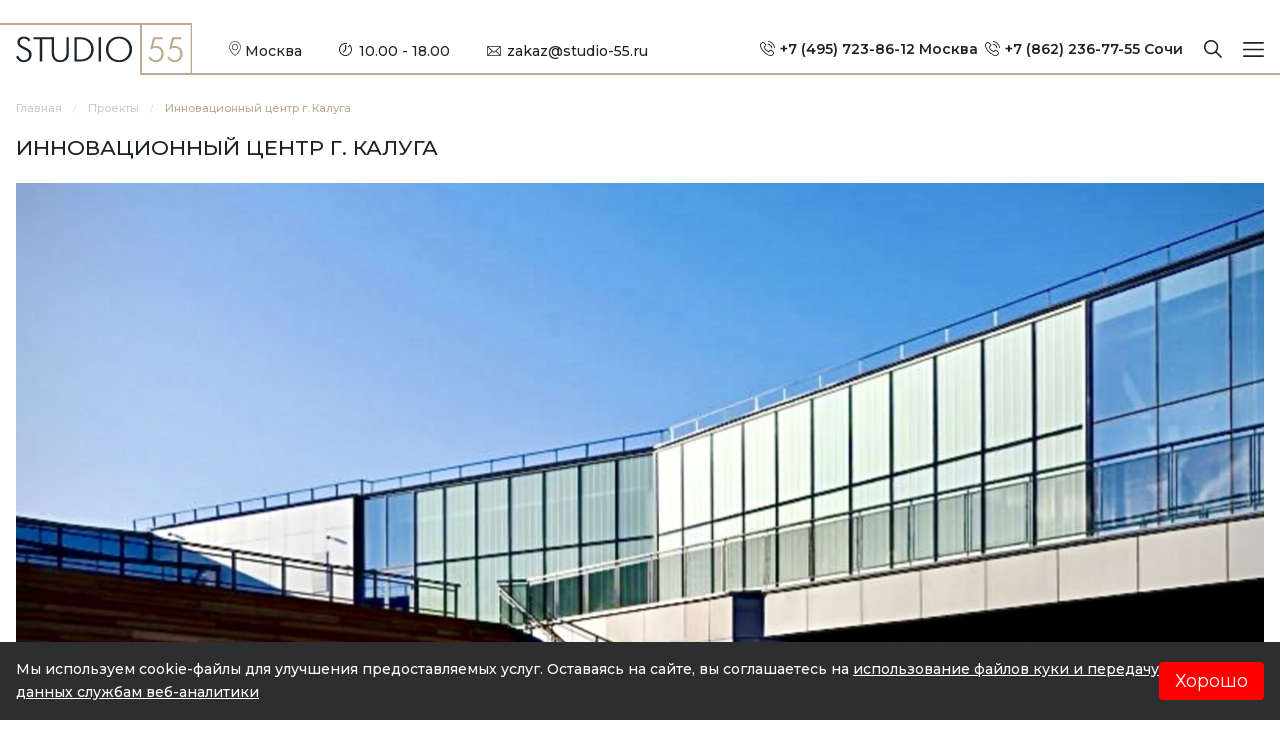

--- FILE ---
content_type: text/html; charset=utf-8
request_url: https://studio-55.ru/projects/innovacionnyj-centr-g-kaluga-
body_size: 8973
content:
<!doctype html>

<html class="no-js" lang="ru">
<head itemscope itemtype="http://schema.org/WPHeader">
  <title itemprop="headline">Инновационный центр г. Калуга – проект Студии 55</title>
  <meta itemprop="description" name="description" content="Проект компании STUDIO-55 по остеклению объектов: Инновационный центр г. Калуга"/>
  <meta itemprop="keywords" name="keywords" content=""/>  <meta http-equiv="X-UA-Compatible" content="IE=edge"/>
  <meta charset="utf-8"/>
  <meta name="viewport" content="width=device-width, initial-scale=1"/>
  <meta name="yandex-verification" content="831e45c8e7a52dc6" />
  <meta name="google-site-verification" content="XM1e8ZKTl1rCl--9isTIVbvJnjhRBFprQIeHxExneRo" />
  <link rel="shortcut icon" type="image/x-icon" href='/templates/2022/act-project/images/favicon.svg'/>
  <link href='/templates/2022/act-project/css/styles.css?=2' rel="stylesheet"/></head>
<body>

<!--[if lte IE 9]>
<div class="browsehappy">Похоже, вы используете устаревшую версию Internet Explorer. Пожалуйста, попробуйте другой
  <a href="http://browsehappy.com/">браузер</a>, чтобы получить более полное впечатление о работе в сети.
</div>
<![endif]-->

<!--// wrapper //-->
<div id="app" class="wrapper">
  <div class="inner"><!--// header //-->
<header class="header">
<div class="header_top js-header-top">
    <div class="in">
    <div class="logo"><a class="link" href="/"></a></div>
    <div class="address">Москва</div>
    <div class="time">10.00 - 18.00</div>
    <div class="mail"> <a class="link" href="mailto:zakaz@studio-55.ru"><span class="text">zakaz@studio-55.ru</span></a> </div>
    </div>
    <div class="in">
    <div class="phone"><a class="link" href="tel:+7 (495) 723-86-12 "><span class="text"><span class="phonenumber">+7 (495) 723-86-12 </span>Москва</span></a></div>
    <div class="phone"><a class="link" href="tel:+7 (862) 236-77-55 "><span class="text"><span class="phonenumber">+7 (862) 236-77-55 </span>Сочи</span></a></div>
    <div class="header_search js-search">
        <div class="title"><a class="link js-link" href="#"></a></div>
        <div class="sub">
        <div class="h3">Поиск</div>
        <p>Что вы ищете?</p>
        <div class="header_search_sub">
            <form method="post" @submit.prevent="submit" id="search_form">
            <input class="field" id="header_search" type="search" v-model="search" placeholder="Поиск..."/>
            <button class="btn" type="submit"></button>
            <button class="btn_2" type="submit">найти</button>
            <button class="close js-close" type="button"></button>
            </form>
        </div>
        </div>
    </div>
    <nav class="nav js-nav">
        <button class="nav_toggle js-nav-toggle"></button>
        <div class="sub_all">
        <ul class="list no-mark">            <li class="item"><a class="link" href="/o-kompanii"><span class="text">О компании</span></a>            </li>            <li class="item have_sub"><a class="link  js-nav-link" href="/services"><span class="text">Услуги</span></a>            <div class="sub">
                <div class="back_sub"><a class="arrow_link js-nav-link" href="/services"></a><a class="link" href="/services">Услуги</a></div>
                <ul class="sub_menu list">                    <li class="item"><a class="link" href="/services/razdvizhnye-dveri-reynaers-hi-finity">Раздвижные двери REYNAERS HI-FINITY</a></li>                    <li class="item"><a class="link" href="/services/besedki-i-patio-pod-klyuch">Беседки и Патио под ключ</a></li>                    <li class="item"><a class="link" href="/services/elitnye-vxodnye-dveri-alumil-sd">Элитные входные двери ALUMIL PIVOT</a></li>                    <li class="item"><a class="link" href="/services/bezramnoe-osteklenie">Безрамное остекление</a></li>                    <li class="item"><a class="link" href="/services/dveri-loft">Межкомнатные  двери Лофт</a></li>                    <li class="item"><a class="link" href="/services/razdvizhnye-sistemy-schuco-raynaers-alumil">Раздвижные системы SCHUCO RAYNAERS ALUMIL</a></li>                    <li class="item"><a class="link" href="/services/alyuminievye-vitrazhi-okna-dveri-zimnij-sad">Алюминиевые витражи, окна, двери, зимний сад</a></li>                    <li class="item"><a class="link" href="/services/garderob">Гардеробные системы</a></li>                    <li class="item"><a class="link" href="/services/proektirovanie-domov-i-rezidencij-pod-klyuch">Проектирование и строительство домов и вилл в Москве, Сочи</a></li>                
                </ul>
            </div>            </li>            <li class="item"><a class="link" href="/projects"><span class="text">Проекты</span></a>            </li>            <li class="item"><a class="link" href="/actions"><span class="text">Акции</span></a>            </li>            <li class="item"><a class="link" href="/news"><span class="text">Новости</span></a>            </li>            <li class="item"><a class="link" href="/contacts"><span class="text">Контакты</span></a>            </li>
        </ul>
        </div>
    </nav>
    </div>
</div>
<div class="contacts_header_mobile">
    <div class="in">
    <div class="phone_contacts_header_mobile"><a class="link" href="tel:+7 (495) 723-86-12 ">+7 (495) 723-86-12  <br>Москва</a> </div>
      <div class="phone_contacts_header_mobile"><a class="link" href="tel:+7 (862) 236-77-55 ">+7 (862) 236-77-55 <br>Сочи</a> </div>
    
    <div class="mail_contacts_header_mobile"><a class="link" href="mailto:zakaz@studio-55.ru"><span class="text">zakaz@studio-55.ru</span></a></div>
    <div class="time_contacts_header_mobile">10.00 - 18.00</div>
    </div>
    <div class="address_contacts_header_mobile">Бизнес-парк Гринвуд, Московская обл., Красногорский р-н, Путилково дер., МКАД ., 69-й км</div>
    <div class="logo_contacts_header_mobile"><a class="link" href="/"></a></div>
</div>
<div class=" social_network_mobile">
    <div class="item"><a class="link" href="https://wa.me/+79856430059" target="_blank"><img class="img" src='/templates/2022/act-project/images/social_network_mobile_1.svg' alt="" title="" loading="lazy" /></a></div>
    <div class="item"><a class="link" href="https://t.me/studio_55" target="_blank"><img class="img" src='/templates/2022/act-project/images/social_network_mobile_2.svg' alt="" title="" loading="lazy" /></a></div>
    <div class="item"><a class="link" href="tel:+7 (495) 723-86-12 "><img class="img" src='/templates/2022/act-project/images/social_network_mobile_3.svg' alt="" title="" loading="lazy" /></a></div>
    <div class="item"><a class="link js-show_modal" href="#modal_send_request" target="_blank"><img class="img" src='/templates/2022/act-project/images/social_network_mobile_4.svg' alt="" title="" loading="lazy" /></a></div>
</div></header>
<!--// end header //--><section class="content">
      <ul class="crumbs list">
        <li class="item"><a class="link" href="/">Главная</a></li>
        <li class="item"><a class="link" href="/projects">Проекты</a></li>
        <li class="item" >Инновационный центр г. Калуга</li>
      </ul>
      <h1 class="h1" id="project_name">Инновационный центр г. Калуга</h1>
      <div class="carousel_6 js-carousel_1" data-autoplay="true" data-carousel-interval="6">
        <div class="arrow"><a class="next" href="#"></a> <a class="prev" href="#"></a></div>
        <ul class="list main_list no-mark">          <li class="item active">
            <div class="fig"><a class="link js-lightbox" href="/files/project_5717/project_gallery/1652187089_2_mini3.jpg" title="Инновационный центр г. Калуга"><img class="img" src='/files/project_5717/project_gallery/1652187089_2_mini1.jpg' alt="" title="" loading="lazy"/></a></div>
            <div class="title"><a class="link js-lightbox" href="/files/project_5717/project_gallery/1652187089_2_mini3.jpg" title="Инновационный центр г. Калуга"># </a></div>
            <div class="address_carousel_6">г. Калуга</div>
            <div class="number"><span class="big_number">1</span> / 3</div>
            <div class="Loading"></div>
          </li>          <li class="item">
            <div class="fig"><a class="link js-lightbox" href="/files/project_5717/project_gallery/1652379071_3_mini3.jpg" title="Инновационный центр г. Калуга"><img class="img" src='/files/project_5717/project_gallery/1652379071_3_mini1.jpg' alt="" title="" loading="lazy"/></a></div>
            <div class="title"><a class="link js-lightbox" href="/files/project_5717/project_gallery/1652379071_3_mini3.jpg" title="Инновационный центр г. Калуга"># </a></div>
            <div class="address_carousel_6">г. Калуга</div>
            <div class="number"><span class="big_number">2</span> / 3</div>
            <div class="Loading"></div>
          </li>          <li class="item">
            <div class="fig"><a class="link js-lightbox" href="/files/project_5717/project_gallery/1652379088_6_mini3.jpg" title="Инновационный центр г. Калуга"><img class="img" src='/files/project_5717/project_gallery/1652379088_6_mini1.jpg' alt="" title="" loading="lazy"/></a></div>
            <div class="title"><a class="link js-lightbox" href="/files/project_5717/project_gallery/1652379088_6_mini3.jpg" title="Инновационный центр г. Калуга"># </a></div>
            <div class="address_carousel_6">г. Калуга</div>
            <div class="number"><span class="big_number">3</span> / 3</div>
            <div class="Loading"></div>
          </li>
        </ul>
        <ul class="tabs list">          <li class="item"><a class="link active" href="#">
            <div class="fig"><img class="img" src='/files/project_5717/project_gallery/1652187089_2_mini2.jpg' alt="" title="" loading="lazy"/></div>
            </a></li>          <li class="item"><a class="link active" href="#">
            <div class="fig"><img class="img" src='/files/project_5717/project_gallery/1652379071_3_mini2.jpg' alt="" title="" loading="lazy"/></div>
            </a></li>          <li class="item"><a class="link active" href="#">
            <div class="fig"><img class="img" src='/files/project_5717/project_gallery/1652379088_6_mini2.jpg' alt="" title="" loading="lazy"/></div>
            </a></li>
        </ul>
      </div>
      <div class="box_1">
        <div class="w-280"><a class="btn_1 js-show_modal" onclick="modal_send_request.set_message( getById('project_name').innerHTML  )" href="#modal_send_request">Хотите такой же?</a></div>
        <div class="text"></div>
      </div><div class="project_block project_block_long_title">
    <div class="box">
      <div class="in">
        <h3 class="h3">Уже реализовали за годы работы </h3>
        <div class="text_block">мы накопили большой опыт остекления современных домов с плоскими крышами и панорамными окнами. Мы знаем все тонкости и нюансы качественной реализации</div>
      </div>
      <div class="all_block"><a class="all" href="/projects"><span class="text">все проекты</span></a></div>
    </div>
    <div class="carousel_4 js-carousel_2" data-autoplay="true" data-content="1" data-direction="horizontal">
      <div class="arrow"><a class="next" href="#"></a> <a class="prev" href="#"></a></div>
      <div class="in">
        <ul class="list main_list">          <li class="item">
            <div class="left_block">
              <div class="title"><a data-lightbox="gal1" class="link js-lightbox" href="/files/project_5717/project/1759864137_1_mini6.jpg" title="01. Частный дом КП Кристал Истра ">01. Частный дом КП Кристал Истра </a></div>
              <div class="fig"><a data-lightbox="gal1" class="link js-lightbox" href="/files/project_5717/project/1759864137_1_mini6.jpg" title="01. Частный дом КП Кристал Истра "> <img class="img" src='/files/project_5717/project/1759864137_1_mini1.jpg' alt="" title="" loading="lazy"/> </a></div>
              <div class="number"><span class="big_number">01</span> / 19</div>
            </div>
            <div class="next_item">
              <div class="fig"> <img class="img" src='/files/project_5717/project/1757861461_1.jpg' alt="" title="" loading="lazy"/> </div>
              <div class="number_next_item">02</div>
            </div>
            <div class="Loading"></div>
          </li>          <li class="item">
            <div class="left_block">
              <div class="title"><a data-lightbox="gal1" class="link js-lightbox" href="/files/project_5717/project/1757861461_1_mini6.jpg" title="02. ">02. </a></div>
              <div class="fig"><a data-lightbox="gal1" class="link js-lightbox" href="/files/project_5717/project/1757861461_1_mini6.jpg" title="02. "> <img class="img" src='/files/project_5717/project/1757861461_1_mini1.jpg' alt="" title="" loading="lazy"/> </a></div>
              <div class="number"><span class="big_number">02</span> / 19</div>
            </div>
            <div class="next_item">
              <div class="fig"> <img class="img" src='/files/project_5717/project/1756313715_1.jpg' alt="" title="" loading="lazy"/> </div>
              <div class="number_next_item">03</div>
            </div>
            <div class="Loading"></div>
          </li>          <li class="item">
            <div class="left_block">
              <div class="title"><a data-lightbox="gal1" class="link js-lightbox" href="/files/project_5717/project/1756313715_1_mini6.jpg" title="03. ">03. </a></div>
              <div class="fig"><a data-lightbox="gal1" class="link js-lightbox" href="/files/project_5717/project/1756313715_1_mini6.jpg" title="03. "> <img class="img" src='/files/project_5717/project/1756313715_1_mini1.jpg' alt="" title="" loading="lazy"/> </a></div>
              <div class="number"><span class="big_number">03</span> / 19</div>
            </div>
            <div class="next_item">
              <div class="fig"> <img class="img" src='/files/project_5717/project/1752994813_1.jpg' alt="" title="" loading="lazy"/> </div>
              <div class="number_next_item">04</div>
            </div>
            <div class="Loading"></div>
          </li>          <li class="item">
            <div class="left_block">
              <div class="title"><a data-lightbox="gal1" class="link js-lightbox" href="/files/project_5717/project/1752994813_1_mini6.jpg" title="04. ">04. </a></div>
              <div class="fig"><a data-lightbox="gal1" class="link js-lightbox" href="/files/project_5717/project/1752994813_1_mini6.jpg" title="04. "> <img class="img" src='/files/project_5717/project/1752994813_1_mini1.jpg' alt="" title="" loading="lazy"/> </a></div>
              <div class="number"><span class="big_number">04</span> / 19</div>
            </div>
            <div class="next_item">
              <div class="fig"> <img class="img" src='/files/project_5717/project/1744997181_1.jpg' alt="" title="" loading="lazy"/> </div>
              <div class="number_next_item">05</div>
            </div>
            <div class="Loading"></div>
          </li>          <li class="item">
            <div class="left_block">
              <div class="title"><a data-lightbox="gal1" class="link js-lightbox" href="/files/project_5717/project/1744997181_1_mini6.jpg" title="05. ">05. </a></div>
              <div class="fig"><a data-lightbox="gal1" class="link js-lightbox" href="/files/project_5717/project/1744997181_1_mini6.jpg" title="05. "> <img class="img" src='/files/project_5717/project/1744997181_1_mini1.jpg' alt="" title="" loading="lazy"/> </a></div>
              <div class="number"><span class="big_number">05</span> / 19</div>
            </div>
            <div class="next_item">
              <div class="fig"> <img class="img" src='/files/project_5717/project/1679417678_1.jpg' alt="" title="" loading="lazy"/> </div>
              <div class="number_next_item">06</div>
            </div>
            <div class="Loading"></div>
          </li>          <li class="item">
            <div class="left_block">
              <div class="title"><a data-lightbox="gal1" class="link js-lightbox" href="/files/project_5717/project/1679417678_1_mini6.jpg" title="06. Проект КП Барский Луг">06. Проект КП Барский Луг</a></div>
              <div class="fig"><a data-lightbox="gal1" class="link js-lightbox" href="/files/project_5717/project/1679417678_1_mini6.jpg" title="06. Проект КП Барский Луг"> <img class="img" src='/files/project_5717/project/1679417678_1_mini1.jpg' alt="" title="" loading="lazy"/> </a></div>
              <div class="number"><span class="big_number">06</span> / 19</div>
            </div>
            <div class="next_item">
              <div class="fig"> <img class="img" src='/files/project_5717/project/1762772670_1.jpg' alt="" title="" loading="lazy"/> </div>
              <div class="number_next_item">07</div>
            </div>
            <div class="Loading"></div>
          </li>          <li class="item">
            <div class="left_block">
              <div class="title"><a data-lightbox="gal1" class="link js-lightbox" href="/files/project_5717/project/1762772670_1_mini6.jpg" title="07. Проект Летний Отдых">07. Проект Летний Отдых</a></div>
              <div class="fig"><a data-lightbox="gal1" class="link js-lightbox" href="/files/project_5717/project/1762772670_1_mini6.jpg" title="07. Проект Летний Отдых"> <img class="img" src='/files/project_5717/project/1762772670_1_mini1.jpg' alt="" title="" loading="lazy"/> </a></div>
              <div class="number"><span class="big_number">07</span> / 19</div>
            </div>
            <div class="next_item">
              <div class="fig"> <img class="img" src='/files/project_5717/project/1674057108_1.JPG' alt="" title="" loading="lazy"/> </div>
              <div class="number_next_item">08</div>
            </div>
            <div class="Loading"></div>
          </li>          <li class="item">
            <div class="left_block">
              <div class="title"><a data-lightbox="gal1" class="link js-lightbox" href="/files/project_5717/project/1674057108_1_mini6.JPG" title="08. Проект в Подольске">08. Проект в Подольске</a></div>
              <div class="fig"><a data-lightbox="gal1" class="link js-lightbox" href="/files/project_5717/project/1674057108_1_mini6.JPG" title="08. Проект в Подольске"> <img class="img" src='/files/project_5717/project/1674057108_1_mini1.JPG' alt="" title="" loading="lazy"/> </a></div>
              <div class="number"><span class="big_number">08</span> / 19</div>
            </div>
            <div class="next_item">
              <div class="fig"> <img class="img" src='/files/project_5717/project/1674057545_1.JPG' alt="" title="" loading="lazy"/> </div>
              <div class="number_next_item">09</div>
            </div>
            <div class="Loading"></div>
          </li>          <li class="item">
            <div class="left_block">
              <div class="title"><a data-lightbox="gal1" class="link js-lightbox" href="/files/project_5717/project/1674057545_1_mini6.JPG" title="09. Беседка с безрамным остеклением">09. Беседка с безрамным остеклением</a></div>
              <div class="fig"><a data-lightbox="gal1" class="link js-lightbox" href="/files/project_5717/project/1674057545_1_mini6.JPG" title="09. Беседка с безрамным остеклением"> <img class="img" src='/files/project_5717/project/1674057545_1_mini1.JPG' alt="" title="" loading="lazy"/> </a></div>
              <div class="number"><span class="big_number">09</span> / 19</div>
            </div>
            <div class="next_item">
              <div class="fig"> <img class="img" src='/files/project_5717/project/1652380636_1.jpg' alt="" title="" loading="lazy"/> </div>
              <div class="number_next_item">10</div>
            </div>
            <div class="Loading"></div>
          </li>          <li class="item">
            <div class="left_block">
              <div class="title"><a data-lightbox="gal1" class="link js-lightbox" href="/files/project_5717/project/1652380636_1_mini6.jpg" title="10. Ресторан FOREST">10. Ресторан FOREST</a></div>
              <div class="fig"><a data-lightbox="gal1" class="link js-lightbox" href="/files/project_5717/project/1652380636_1_mini6.jpg" title="10. Ресторан FOREST"> <img class="img" src='/files/project_5717/project/1652380636_1_mini1.jpg' alt="" title="" loading="lazy"/> </a></div>
              <div class="number"><span class="big_number">10</span> / 19</div>
            </div>
            <div class="next_item">
              <div class="fig"> <img class="img" src='/files/project_5717/project/1652381264_1.jpg' alt="" title="" loading="lazy"/> </div>
              <div class="number_next_item">11</div>
            </div>
            <div class="Loading"></div>
          </li>          <li class="item">
            <div class="left_block">
              <div class="title"><a data-lightbox="gal1" class="link js-lightbox" href="/files/project_5717/project/1652381264_1_mini6.jpg" title="11. Остекление дома">11. Остекление дома</a></div>
              <div class="fig"><a data-lightbox="gal1" class="link js-lightbox" href="/files/project_5717/project/1652381264_1_mini6.jpg" title="11. Остекление дома"> <img class="img" src='/files/project_5717/project/1652381264_1_mini1.jpg' alt="" title="" loading="lazy"/> </a></div>
              <div class="number"><span class="big_number">11</span> / 19</div>
            </div>
            <div class="next_item">
              <div class="fig"> <img class="img" src='/files/project_5717/project/1697272968_1.JPG' alt="" title="" loading="lazy"/> </div>
              <div class="number_next_item">12</div>
            </div>
            <div class="Loading"></div>
          </li>          <li class="item">
            <div class="left_block">
              <div class="title"><a data-lightbox="gal1" class="link js-lightbox" href="/files/project_5717/project/1697272968_1_mini6.JPG" title="12. Остекление бассейна, раздвижными системами ALUMIL">12. Остекление бассейна, раздвижными системами ALUMIL</a></div>
              <div class="fig"><a data-lightbox="gal1" class="link js-lightbox" href="/files/project_5717/project/1697272968_1_mini6.JPG" title="12. Остекление бассейна, раздвижными системами ALUMIL"> <img class="img" src='/files/project_5717/project/1697272968_1_mini1.JPG' alt="" title="" loading="lazy"/> </a></div>
              <div class="number"><span class="big_number">12</span> / 19</div>
            </div>
            <div class="next_item">
              <div class="fig"> <img class="img" src='/files/project_5717/project/1651945883_1.jpeg' alt="" title="" loading="lazy"/> </div>
              <div class="number_next_item">13</div>
            </div>
            <div class="Loading"></div>
          </li>          <li class="item">
            <div class="left_block">
              <div class="title"><a data-lightbox="gal1" class="link js-lightbox" href="/files/project_5717/project/1651945883_1_mini6.jpeg" title="13. Остекление ресторана MANSARD">13. Остекление ресторана MANSARD</a></div>
              <div class="fig"><a data-lightbox="gal1" class="link js-lightbox" href="/files/project_5717/project/1651945883_1_mini6.jpeg" title="13. Остекление ресторана MANSARD"> <img class="img" src='/files/project_5717/project/1651945883_1_mini1.jpeg' alt="" title="" loading="lazy"/> </a></div>
              <div class="number"><span class="big_number">13</span> / 19</div>
            </div>
            <div class="next_item">
              <div class="fig"> <img class="img" src='/files/project_5717/project/1651946406_1.jpg' alt="" title="" loading="lazy"/> </div>
              <div class="number_next_item">14</div>
            </div>
            <div class="Loading"></div>
          </li>          <li class="item">
            <div class="left_block">
              <div class="title"><a data-lightbox="gal1" class="link js-lightbox" href="/files/project_5717/project/1651946406_1_mini6.jpg" title="14. Остекление дома">14. Остекление дома</a></div>
              <div class="fig"><a data-lightbox="gal1" class="link js-lightbox" href="/files/project_5717/project/1651946406_1_mini6.jpg" title="14. Остекление дома"> <img class="img" src='/files/project_5717/project/1651946406_1_mini1.jpg' alt="" title="" loading="lazy"/> </a></div>
              <div class="number"><span class="big_number">14</span> / 19</div>
            </div>
            <div class="next_item">
              <div class="fig"> <img class="img" src='/files/project_5717/project/1651946628_1.jpg' alt="" title="" loading="lazy"/> </div>
              <div class="number_next_item">15</div>
            </div>
            <div class="Loading"></div>
          </li>          <li class="item">
            <div class="left_block">
              <div class="title"><a data-lightbox="gal1" class="link js-lightbox" href="/files/project_5717/project/1651946628_1_mini6.jpg" title="15. Остекление дома">15. Остекление дома</a></div>
              <div class="fig"><a data-lightbox="gal1" class="link js-lightbox" href="/files/project_5717/project/1651946628_1_mini6.jpg" title="15. Остекление дома"> <img class="img" src='/files/project_5717/project/1651946628_1_mini1.jpg' alt="" title="" loading="lazy"/> </a></div>
              <div class="number"><span class="big_number">15</span> / 19</div>
            </div>
            <div class="next_item">
              <div class="fig"> <img class="img" src='/files/project_5717/project/1650441858_1.jpg' alt="" title="" loading="lazy"/> </div>
              <div class="number_next_item">16</div>
            </div>
            <div class="Loading"></div>
          </li>          <li class="item">
            <div class="left_block">
              <div class="title"><a data-lightbox="gal1" class="link js-lightbox" href="/files/project_5717/project/1650441858_1_mini6.jpg" title="16. Объект д. Летово">16. Объект д. Летово</a></div>
              <div class="fig"><a data-lightbox="gal1" class="link js-lightbox" href="/files/project_5717/project/1650441858_1_mini6.jpg" title="16. Объект д. Летово"> <img class="img" src='/files/project_5717/project/1650441858_1_mini1.jpg' alt="" title="" loading="lazy"/> </a></div>
              <div class="number"><span class="big_number">16</span> / 19</div>
            </div>
            <div class="next_item">
              <div class="fig"> <img class="img" src='/files/project_5717/project/1652031894_1.jpg' alt="" title="" loading="lazy"/> </div>
              <div class="number_next_item">17</div>
            </div>
            <div class="Loading"></div>
          </li>          <li class="item">
            <div class="left_block">
              <div class="title"><a data-lightbox="gal1" class="link js-lightbox" href="/files/project_5717/project/1652031894_1_mini6.jpg" title="17. Объект Николина Гора">17. Объект Николина Гора</a></div>
              <div class="fig"><a data-lightbox="gal1" class="link js-lightbox" href="/files/project_5717/project/1652031894_1_mini6.jpg" title="17. Объект Николина Гора"> <img class="img" src='/files/project_5717/project/1652031894_1_mini1.jpg' alt="" title="" loading="lazy"/> </a></div>
              <div class="number"><span class="big_number">17</span> / 19</div>
            </div>
            <div class="next_item">
              <div class="fig"> <img class="img" src='/files/project_5717/project/1651943535_1.jpg' alt="" title="" loading="lazy"/> </div>
              <div class="number_next_item">18</div>
            </div>
            <div class="Loading"></div>
          </li>          <li class="item">
            <div class="left_block">
              <div class="title"><a data-lightbox="gal1" class="link js-lightbox" href="/files/project_5717/project/1651943535_1_mini6.jpg" title="18. Остекление и отделка фасада дома">18. Остекление и отделка фасада дома</a></div>
              <div class="fig"><a data-lightbox="gal1" class="link js-lightbox" href="/files/project_5717/project/1651943535_1_mini6.jpg" title="18. Остекление и отделка фасада дома"> <img class="img" src='/files/project_5717/project/1651943535_1_mini1.jpg' alt="" title="" loading="lazy"/> </a></div>
              <div class="number"><span class="big_number">18</span> / 19</div>
            </div>
            <div class="next_item">
              <div class="fig"> <img class="img" src='/files/project_5717/project/1651947105_1.jpg' alt="" title="" loading="lazy"/> </div>
              <div class="number_next_item">19</div>
            </div>
            <div class="Loading"></div>
          </li>          <li class="item">
            <div class="left_block">
              <div class="title"><a data-lightbox="gal1" class="link js-lightbox" href="/files/project_5717/project/1651947105_1_mini6.jpg" title="19. Обект  г.о Мытищи д. Витенево">19. Обект  г.о Мытищи д. Витенево</a></div>
              <div class="fig"><a data-lightbox="gal1" class="link js-lightbox" href="/files/project_5717/project/1651947105_1_mini6.jpg" title="19. Обект  г.о Мытищи д. Витенево"> <img class="img" src='/files/project_5717/project/1651947105_1_mini1.jpg' alt="" title="" loading="lazy"/> </a></div>
              <div class="number"><span class="big_number">19</span> / 19</div>
            </div>
            <div class="next_item">
              <div class="fig"> <img class="img" src='/files/project_5717/project/1759864137_1.jpg' alt="" title="" loading="lazy"/> </div>
              <div class="number_next_item">01</div>
            </div>
            <div class="Loading"></div>
          </li>        </ul>
      </div>
    </div>
  </div><div class="there_questions" id="there_questions">
    <div class="fig"><img class="img" src="/templates/2022/act-project/images/pic11.jpg" alt="" title="" loading="lazy" /></div>
    <div class="text">
        <h3 class="h3">остались вопросы?</h3>
        <h4 class="h4">заполните форму и мы свяжемся с вами в ближайшее время. мы всегда рады помочь</h4>
        <form class="ph-3 mb-32 js-validate" @submit.prevent="submit" id="there_questions">
            <div class="box">
                <div class="in">
                    <p>
                        <input id="there_questions_name" type="text" class="field c-100" v-model="name" placeholder="Ваше имя" />
                        <span class="invalid_message" v-if="error.name">вы не представились</span>
                    </p>
                    <p class="mb-8">
                        <label class="label" for="there_questions_name">Имя *</label>
                    </p>
                </div>
                <div class="in">
                    <p>
                        <input id="there_questions_phone" type="tel" class="field c-100 js-tel" v-model="phone" placeholder="+7 (985) 458 - 98 - 64" />
                        <span class="invalid_message" v-if="error.phone">{{error.phone}}</span>
                    </p>
                    <p>
                        <label class="label" for="there_questions_phone">Телефон *</label>
                    </p>
                </div>
            </div>
            <p class="mb-18">
                <textarea id="there_questions_message" v-model="message" class="field c-100 h-24" placeholder="Что вас заинтересовало?"></textarea>
                <span class="invalid_message" v-if="error.message">{{error.message}}</span>
            </p>
            <div class="box">
                <div class="in">
                    <div class="mb-3">
                        <div class="captcha c-100">
                            <span class="fig">
                                <a href="" @click.prevent="init_capcha"><img class="img" :src="form_capture_src" alt="captcha" /></a>
                            </span>
                            <input class="field" id="there_questions_captcha" type="text" v-model="form_capture_str" />
                            <span class="invalid_message" v-if="error.form_capture_str">{{error.form_capture_str}}</span>
                        </div>                    </div>
                    <p>
                        <label class="label" for="there_questions_captcha">Введите код *</label>
                    </p>
                </div>
                <div class="in">
                    <button type="submit" class="button c-100" :disabled="!accept">отправить</button>
                </div>
            </div>
            <div class="modal_text"><input type="checkbox" v-model="accept"> Нажимая на кнопку "Отправить" я даю <a href="/soglasie" class="link">согласие</a>  на обработку моих персональных<br> данных в соответствии с <a href="/securitypolicy"  class="link">Политикой обработки персональных данных</a></div>
        </form>
        
        <h4 class="h4 pt20">Или свяжитесь любым удобным для Вас способом</h4>
        <div class="contacts_block_there_questions">
            <div class="phone_there_questions">
                <a class="link" href="tel:+7 (495) 723-86-12 "><span class="text">Телефон</span></a>
            </div>
            <div class="mail_there_questions">
                <a class="link" href="mailto:zakaz@studio-55.ru"><span class="text">Е-mail</span></a>
            </div>
            <div class="social_network_there_questions">
                <div class="item">
                    <a class="link" href="https://wa.me/+79856430059" target="_blank">
                        <div class="fig"><img class="img" src="/templates/2022/act-project/images/there_questions_whatsapp.svg" alt="" title="" loading="lazy" /></div>
                    </a>
                </div>
                <div class="item">
                    <a class="link" href="https://t.me/studio_55" target="_blank">
                        <div class="fig"><img class="img" src="/templates/2022/act-project/images/there_questions_telegram.svg" alt="" title="" loading="lazy" /></div>
                    </a>
                </div>
                <a class="link" href="https://t.me/studio_55"><span class="text">Мессенджер</span></a>
            </div>
        </div>
        <p><a class="btn_1 js-show_modal" href="#modal_consultation">получить консультацию онлайн</a></p>
    </div>
</div></section>
    </div>
<footer class="footer">
    <div class="logo_footer"><a class="link" href="/"></a></div>
    <div class="services_footer js-services_footer">
      <div class="title"><a class="link js-link" href="/services">услуги</a></div>
      <ul class="list services_footer_list no-mark">          <li class="item"><a class="link" href="/services/razdvizhnye-dveri-reynaers-hi-finity"><span class="text">Раздвижные двери REYNAERS HI-FINITY</span></a></li>          <li class="item"><a class="link" href="/services/besedki-i-patio-pod-klyuch"><span class="text">Беседки и Патио под ключ</span></a></li>          <li class="item"><a class="link" href="/services/elitnye-vxodnye-dveri-alumil-sd"><span class="text">Элитные входные двери ALUMIL PIVOT</span></a></li>          <li class="item"><a class="link" href="/services/bezramnoe-osteklenie"><span class="text">Безрамное остекление</span></a></li>          <li class="item"><a class="link" href="/services/dveri-loft"><span class="text">Межкомнатные  двери Лофт</span></a></li>          <li class="item"><a class="link" href="/services/razdvizhnye-sistemy-schuco-raynaers-alumil"><span class="text">Раздвижные системы SCHUCO RAYNAERS ALUMIL</span></a></li>          <li class="item"><a class="link" href="/services/alyuminievye-vitrazhi-okna-dveri-zimnij-sad"><span class="text">Алюминиевые витражи, окна, двери, зимний сад</span></a></li>          <li class="item"><a class="link" href="/services/garderob"><span class="text">Гардеробные системы</span></a></li>          <li class="item"><a class="link" href="/services/osteklenie-domov-i-kottedzhej"><span class="text">Остекление домов и коттеджей </span></a></li>          <li class="item"><a class="link" href="/services/zimnij-sad"><span class="text">Зимний сад</span></a></li>          <li class="item"><a class="link" href="/services/bezramnoe-osteklenie-terrasy"><span class="text">Безрамное остекление террасы</span></a></li>          <li class="item"><a class="link" href="/services/bezramnoe-osteklenie-doma"><span class="text">Безрамное остекление дома</span></a></li>          <li class="item"><a class="link" href="/services/proektirovanie-domov-i-rezidencij-pod-klyuch"><span class="text">Проектирование и строительство домов и вилл в Москве, Сочи</span></a></li>          <li class="item"><a class="link" href="/services/spaydernoe-osteklenie"><span class="text">Спайдерное остекление</span></a></li>      </ul>
    </div>
    <div class="nav_footer js-nav_footer">
      <div class="title"><a class="link js-link" href="#">МЕНЮ</a></div>
      <ul class="list nav_footer_list no-mark">        <li class="item"><a class="link" href="/o-kompanii"><span class="text">О компании</span></a></li>        <li class="item"><a class="link" href="/projects"><span class="text">Проекты</span></a></li>        <li class="item"><a class="link" href="/partnery"><span class="text">Партнёры</span></a></li>        <li class="item"><a class="link" href="/actions"><span class="text">Акции</span></a></li>        <li class="item"><a class="link" href="/news"><span class="text">Новости</span></a></li>        <li class="item"><a class="link" href="/map"><span class="text">Карта сайта</span></a></li>      </ul>
    </div>
    <div class="contacts_footer js-contacts_footer">
      <div class="title"><a class="link js-link" href="/contacts">Контакты</a></div>
      <div class="sub">
        <div class="phone_footer"> <a class="link" href="tel:+7 (495) 723-86-12 ">+7 (495) 723-86-12 Москва</a> </div>
        <div class="phone_footer"><a class="link" href="tel:+7 (862) 236-77-55 "><span class="text">+7 (862) 236-77-55 Сочи</span></a></div>
        <div class="mail_footer"><a class="link" href="mailto:zakaz@studio-55.ru">zakaz@studio-55.ru</a></div>
        <div class="address_footer">Бизнес-парк Гринвуд, Московская обл., Красногорский р-н, Путилково дер., МКАД ., 69-й км</div>
        <div class="time_footer">10.00 - 18.00</div>
        <div class="mail_cooperation_footer">
          <div class="text">по вопросам сотрудничества:</div>
          <a class="link" href="mailto:zakaz@studio-55.ru">zakaz@studio-55.ru</a> </div>
      </div>
    </div>
    <div class="social_network_footer">
      <div class="title">Присоединяйтесь к нам!</div>
      <div class="item"><a class="link" href="https://wa.me/+79856430059" target="_blank">
        <div class="fig"> <img class="img" src='/templates/2022/act-project/images/social_network_footer_902.svg' alt="" title="" loading="lazy" /></div>
        </a></div>
      <div class="item"><a class="link" href="https://t.me/studio_55" target="_blank">
        <div class="fig"> <img class="img" src='/templates/2022/act-project/images/social_network_footer_XMLID_496_.svg' alt="" title="" loading="lazy" /></div>
        </a></div>      <div class="item"><a class="link" href="https://vk.com/id813696874" target="_blank">
        <div class="fig"> <img class="img" src='/templates/2022/act-project/images/social_network_footer_XMLID_1_.svg' alt="" title="" loading="lazy" /></div>
        </a></div>
      <div class="item"><a class="link" href="https://youtube.com/channel/UCAtpBLrO_YiVsGiMH1621rg" target="_blank">
        <div class="fig"> <img class="img" src='/templates/2022/act-project/images/youtube.svg' alt="" title="" loading="lazy" /></div>
        </a></div>
    </div>
    <div class="info_footer"> Обращаем ваше внимание на то, что данный сайт носит исключительно информационный характер и не является публичной офертой, определяемой положениями Статьи 437 (2) Гражданского кодекса Российской Федерации. Для получения подробной информации о наличии и стоимости указанных товаров пожалуйста, обращайтесь к менеджерам ос помощью формы обратной связи или по телефону: <a class="link" href="tel:+74956430059">+ 7 (495) 643-00-59</a> </div>
    <div class="company_footer">© STUDIO-55,  2013 - 2026</div>
    <div class="politics_privacies"><a class="link" href="/securitypolicy">Политика конфиденциальности</a></div>
    <div class="developer"><a class="link" href="https://digitalstrateg.ru" target="__blank">Разработка сайта: Диджитал Стратег</a></div>
</footer>    <div class="to-top js-to-top"><a class="link"></a></div>
  </div>

  <!--// wrapper //-->
<!--// modals //-->
<div id="modal_send_request" class="modal blur modal_box_form js-modal hidden">
    <div class="modal__inner js-modal_hide">
      <div class="modal__horisontal_inner js-modal_hide">
        <div class="modal__vertical_inner js-modal_hide">
          <div class="modal__content">
            <div class="logo_modal"></div>
            <div class="h3">отправить заявку</div>
            <p class="mb-40">Оставьте заявку и наши специалисты свяжутся с Вами в<br/>
              ближайшее время</p>
            <form class="ph-3 js-validate" @submit.prevent="submit">
              <div class="box">
                <div class="in">
                  <p>
                    <input id="modal_send_request_name" type="text" class="field c-100" v-model="name" placeholder="Амелия"/>
                    <span class="invalid_message" v-if="error.name">вы не представились</span>
                  </p>
                  <p>
                    <label class="label" for="modal_send_request_name">Имя *</label>
                  </p>
                </div>
                <div class="in">
                  <p>
                    <input id="modal_send_request_phone" type="tel" class="field c-100 js-tel" v-model="phone" placeholder="+7 (985) 458 - 98 - 64"/>
                    <span class="invalid_message" v-if="error.phone">{{error.phone}}</span>
                  </p>
                  <p>
                    <label class="label" for="modal_send_request_phone">Телефон *</label>
                  </p>
                </div>
                <div class="in">
                  <p>
                    <input id="modal_send_request_email" type="text" class="field c-100" v-model="email" placeholder="mailexample@mail.ru"/>
                    <span class="invalid_message" v-if="error.email">{{error.email}}</span>
                  </p>
                  <p>
                    <label class="label" for="modal_send_request_email">E-mail</label>
                  </p>
                </div>
              </div>
              <p class="mb-36">
                <textarea id="modal_send_request_message" v-model="message" class="field c-100 h-24" placeholder="Сообщение / название услуги / проекта "></textarea>
                <span class="invalid_message" v-if="error.email">{{error.message}}</span>
              </p>
              <div class="box">
                <div class="in">
                  <p>
                    <input id="modal_send_request_date" type="text" class="field c-100" v-model="dat" v-model="дата" placeholder="дата в удобном формате"/>
                  </p>
                  <p>
                    <label class="label" for="modal_send_request_date">Желаема дата</label>
                  </p>
                </div>
                <div class="in">
                  <div class="mb-3">
                    <div class="captcha c-100"> <span class="fig"><a href="" @click.prevent="init_capcha"><img class="img" :src='form_capture_src' alt="captcha"/></a></span>
                      <input class="field" id="modal_send_request_captcha"  type="text" name="capture_str" v-model="form_capture_str"/>
                      <span class="invalid_message" v-if="error.form_capture_str">{{error.form_capture_str}}</span>
                    </div>
                  </div>
                  <p>
                    <label class="label" for="modal_send_request_captcha">Введите код *</label>
                  </p>
                </div>
                <div class="in">
                  <button type="submit" class="button c-100" :disabled="!accept">отправить</button>
                </div>
              </div>
              <div class="modal_text"><input type="checkbox" v-model="accept"> Нажимая на кнопку "Отправить" я даю <a href="/soglasie">согласие</a>  на обработку моих персональных данных в соответствии с <a href="/securitypolicy">Политикой обработки персональных данных</a>. Информация на сайте не является публичной офертой</div>
            </form>
            <a class="modal__close_btn js-modal_hide" href="#"></a></div>
        </div>
      </div>
    </div>
    <div class="modal__bg js-modal_hide"></div>
</div>
<div id="modal_consultation" class="modal blur modal_box_form js-modal hidden">
    <div class="modal__inner js-modal_hide">
      <div class="modal__horisontal_inner js-modal_hide">
        <div class="modal__vertical_inner js-modal_hide">
          <div class="modal__content">
            <div class="logo_modal"></div>
            <div class="h3">получить консультацию</div>
            <p class="mb-40">Оставьте заявку и наши специалисты свяжутся с Вами в<br/>
              ближайшее время</p>
            <form class="ph-3 js-validate"  @submit.prevent="submit">
              <div class="box">
                <div class="in">
                  <p>
                    <input id="modal_consultation_name" type="text" class="field c-100" v-model="name" placeholder="Амелия"/>
                    <span class="invalid_message" v-if="error.name">вы не представились</span>
                  </p>
                  <p>
                    <label class="label" for="modal_consultation_name">Имя *</label>
                  </p>
                </div>
                <div class="in">
                  <p>
                    <input id="modal_consultation_phone" type="tel" class="field c-100 js-tel" v-model="phone" placeholder="+7 (985) 458 - 98 - 64"/>
                    <span class="invalid_message" v-if="error.phone">{{error.phone}}</span>
                  </p>
                  <p>
                    <label class="label" for="modal_consultation_phone">Телефон *</label>
                  </p>
                </div>
                <div class="in">
                  <p>
                    <input id="modal_consultation_email" type="text" class="field c-100" v-model="email" placeholder="mailexample@mail.ru"/>
                    <span class="invalid_message" v-if="error.email">{{error.email}}</span>
                  </p>
                  <p>
                    <label class="label" for="modal_consultation_email">E-mail</label>
                  </p>
                </div>
              </div>
              <p class="mb-36">
                <textarea id="modal_consultation_message" v-model="message" class="field c-100 h-24" placeholder="Вопрос"></textarea>
                <span class="invalid_message" v-if="error.message">{{error.message}}</span>
              </p>
              <div class="box">
                <div class="in">
                  <div class="mb-3">
                    <div class="captcha c-100"> <span class="fig"><a href="" @click.prevent="init_capcha"><img class="img" :src='form_capture_src' alt="captcha"/></a></span>
                      <input class="field" id="modal_consultation_captcha"  type="text"  v-model="form_capture_str" />
                      
                    </div>
                    <!--<span class="invalid_message modal_consultation_captcha__invalid_message"></span> -->
                  </div>
                  <p>
                    <label class="label" for="modal_consultation_captcha">Введите код *</label>
                  </p>
                </div>
                <div class="in">
                  <button type="submit" class="button c-100" :disabled="!accept">Получить консультацию</button>
                </div>
              </div>
              <div class="modal_text"><input type="checkbox" v-model="accept"> Нажимая на кнопку "получить консультацию" я даю <a href="/soglasie">согласие</a>  на обработку моих персональных данных в соответствии с <a href="/securitypolicy">Политикой обработки персональных данных</a>.
                Информация на сайте не является публичной офертой</div>
            </form>
            <a class="modal__close_btn js-modal_hide" href="#"></a></div>
        </div>
      </div>
    </div>
    <div class="modal__bg js-modal_hide"></div>
</div>
<div id="modal_payment" class="modal blur modal_box_form js-modal hidden">
    <div class="modal__inner js-modal_hide">
      <div class="modal__horisontal_inner js-modal_hide">
        <div class="modal__vertical_inner js-modal_hide">
          <div class="modal__content">
            <div class="logo_modal"></div>
            <div class="h3">Отправить заявку на расчет</div>
            <p class="mb-40">Оставьте заявку и наши специалисты свяжутся с Вами в<br/>
              ближайшее время</p>
            <form class="ph-3 js-validate" @submit.prevent="submit">
              <div class="box">
                <div class="in">
                  <p>
                    <input id="modal_payment_name" type="text" class="field c-100" v-model="name" placeholder="Амелия"/>
                    <span class="invalid_message" v-if="error.name">вы не представились</span>
                  </p>
                  <p>
                    <label class="label" for="modal_payment_name">Имя *</label>
                  </p>
                </div>
                <div class="in">
                  <p>
                    <input id="modal_payment_phone" type="tel" class="field c-100 js-tel" v-model="phone" placeholder="+7 (985) 458 - 98 - 64"/>
                    <span class="invalid_message" v-if="error.phone">{{error.phone}}</span>
                  </p>
                  <p>
                    <label class="label" for="modal_payment_phone">Телефон *</label>
                  </p>
                </div>
                <div class="in">
                  <p>
                    <input id="modal_payment_email" type="text" class="field c-100" v-model="email" placeholder="mailexample@mail.ru"/>
                    <span class="invalid_message" v-if="error.email">{{error.email}}</span>
                  </p>
                  <p>
                    <label class="label" for="modal_payment_email">E-mail</label>
                  </p>
                </div>
              </div>
              <p class="mb-36">
                <textarea id="modal_payment_message" name="text" class="field c-100 h-24" v-model="message" placeholder="Сообщение"></textarea>
                <span class="invalid_message" v-if="error.message">{{error.message}}</span>
              </p>
              <div class="box">
                <div class="in">
                  <div class="mb-3">
                    <div class="captcha c-100"> <span class="fig"><a href="" @click.prevent="init_capcha"><img class="img" :src='form_capture_src' alt="captcha"/></a></span>
                      <input class="field" id="modal_payment_captcha" v-model="form_capture_str"/>
                      <span class="invalid_message" v-if="error.form_capture_str">{{error.form_capture_str}}</span>
                    </div>
                    <!--<span class="invalid_message modal_payment_captcha__invalid_message"></span>--> </div>
                  <p>
                    <label class="label" for="modal_payment_captcha">Введите код *</label>
                  </p>
                </div>
                <div class="in">
                  <button type="submit" class="button c-100" :disabled="!accept">отправить</button>
                </div>
              </div>
              <div class="modal_text"><input type="checkbox" v-model="accept"> я даю <a href="/soglasie">согласие</a>  на обработку моих персональных данных в соответствии с <a href="/securitypolicy">Политикой обработки персональных данных</a>.
                Информация на сайте не является публичной офертой</div>
            </form>
            <a class="modal__close_btn js-modal_hide" href="#"></a></div>
        </div>
      </div>
    </div>
    <div class="modal__bg js-modal_hide"></div>
</div>
<div id="modal_thanks" class="modal blur box_thanks js-modal hidden">
    <div class="modal__inner js-modal_hide">
      <div class="modal__horisontal_inner js-modal_hide">
        <div class="modal__vertical_inner js-modal_hide">
          <div class="modal__content">
            <div class="logo_modal"></div>
            <div class="h3">Спасибо</div>
            <p>Ваше сообщение отправлено<br/>
              Мы свяжемся с вами в ближайшее время</p>
            <div class="social_network_modal">
              <div class="item"><a class="link" href="https://wa.me/+79856430059" target="_blank">
                <div class="fig"> <img class="img" src='/templates/2022/act-project/images/social_network_modal_902.svg' alt="" title="" loading="lazy" /></div>
                </a></div>
              <div class="item"><a class="link" href="https://t.me/studio_55" target="_blank">
                <div class="fig"> <img class="img" src='/templates/2022/act-project/images/social_network_modal_XMLID_496_.svg' alt="" title="" loading="lazy" /></div>
                </a></div>              <div class="item"><a class="link" href="https://vk.com/id813696874" target="_blank">
                <div class="fig"> <img class="img" src='/templates/2022/act-project/images/social_network_modal_XMLID_1_.svg' alt="" title="" loading="lazy" /></div>
                </a></div>
            </div>
            <a class="modal__close_btn js-modal_hide" href="#"></a></div>
        </div>
      </div>
    </div>
    <div class="modal__bg js-modal_hide"></div>
</div>
<div id="js-modal" class="modal blur hidden">
    <div class="modal__inner js-modal_hide">
      <div class="modal__horisontal_inner js-modal_hide">
        <div class="modal__vertical_inner js-modal_hide">
          <div class="modal__content">
            <div class="modal__body js-modal__body"></div>
            <a class="modal__close_btn js-modal_hide" href="#"></a></div>
        </div>
      </div>
    </div>
    <div class="modal__bg js-modal_hide"></div>
</div>
<div id="modal_lightbox" class="modal blur box_fig js-modal hidden">
    <div class="modal__inner js-modal_hide">
      <div class="modal__horisontal_inner js-modal_hide">
        <div class="modal__vertical_inner js-modal_hide">
          <div class="modal__content">
            <div class="modal_lightbox__title"></div>
            <div class="modal_lightbox__image"></div>
            <div class="modal_lightbox__prev"></div>
            <div class="modal_lightbox__next"></div>
            <a class="modal__close_btn js-modal_hide" href="#"></a></div>
        </div>
      </div>
    </div>
    <div class="modal__bg js-modal_hide"></div>
</div>  <script defer src='/templates/2022/act-project/js/modernizr-2.7.1.js'></script>
  <script defer src='/templates/2022/act-project/js/jquery-2.1.3.min.js'></script>
  <script defer src='/templates/2022/act-project/js/jmodal.js'></script>
  <script defer src='/templates/2022/act-project/js/jvalidate.js'></script>
  <script defer src='/templates/2022/act-project/js/jquery-ui.min.js'></script>
  <script defer src='/templates/2022/act-project/js/jquery.mask.js'></script>
  <script defer src='/templates/2022/act-project/js/hammer.min.js'></script>
  <script defer src='/templates/2022/act-project/js/splide.min.js'></script>
  <script defer src='/templates/2022/act-project/js/jinit.js'></script>
  <!--<script defer src="https://unpkg.com/vue@3"></script>-->
  <script src="https://cdn.jsdelivr.net/npm/vue@2.6.14/dist/vue.js"></script>

  <script defer src="/templates/2022/act-project/js/axios.min.js"></script>
  <script defer src="/templates/2022/act-project/js/app.js"></script>
  <script defer src="/templates/2022/act-project/js/app_modals.js"></script><!-- Yandex.Metrika counter -->
<script type="text/javascript" >
   (function(m,e,t,r,i,k,a){m[i]=m[i]||function(){(m[i].a=m[i].a||[]).push(arguments)};
   m[i].l=1*new Date();k=e.createElement(t),a=e.getElementsByTagName(t)[0],k.async=1,k.src=r,a.parentNode.insertBefore(k,a)})
   (window, document, "script", "https://mc.yandex.ru/metrika/tag.js", "ym");

   ym(88661131, "init", {
        clickmap:true,
        trackLinks:true,
        accurateTrackBounce:true,
        webvisor:true
   });
</script>
<noscript><div><img src="https://mc.yandex.ru/watch/88661131" style="position:absolute; left:-9999px;" alt="" /></div></noscript>
<!-- /Yandex.Metrika counter --><script
  charset="utf8"
  src="https://design-b2b.com/js/dist/cookie-consent.js?nc=202504115"
  data-background="rgb(46, 46, 46)"
  data-color="#fff"
  data-font-size="14px"
  data-button-background="red"
  data-button-color="#FFF"
  data-button-font-size="18px"
  data-button-border-radius="4px"></script>
<!--projects_in--></body>
</html>

--- FILE ---
content_type: text/html; charset=utf-8
request_url: https://studio-55.ru/capcha?action=out_key&json=1
body_size: 123
content:
{"capture_src":"/get_capture.pl?action=out_capcha&key=f699ee14a1a39077fa71cba3495b421b&&","capture_key":"f699ee14a1a39077fa71cba3495b421b"}

--- FILE ---
content_type: text/html; charset=utf-8
request_url: https://studio-55.ru/capcha?action=out_key&json=1
body_size: 123
content:
{"capture_src":"/get_capture.pl?action=out_capcha&key=93509da8fa5d007c32f48a4f9589b2d3&&","capture_key":"93509da8fa5d007c32f48a4f9589b2d3"}

--- FILE ---
content_type: text/html; charset=utf-8
request_url: https://studio-55.ru/capcha?action=out_key&json=1
body_size: 123
content:
{"capture_src":"/get_capture.pl?action=out_capcha&key=dd5d5f7832cda65294dab0b7f7fb899c&&","capture_key":"dd5d5f7832cda65294dab0b7f7fb899c"}

--- FILE ---
content_type: text/html; charset=utf-8
request_url: https://studio-55.ru/capcha?action=out_key&json=1
body_size: 122
content:
{"capture_src":"/get_capture.pl?action=out_capcha&key=41b98a98e730d2b40d674fee036e88a9&&","capture_key":"41b98a98e730d2b40d674fee036e88a9"}

--- FILE ---
content_type: text/css
request_url: https://studio-55.ru/templates/2022/act-project/css/styles.css?=2
body_size: 17097
content:
@charset "utf-8";

/*-----------------------------------------------
CSS Framework Lisena
Author:   hmelii
Web:      http://www.hmelii.ru
Email:    anufry@inbox.ru
Version:  6.00 15.03.22 n
----------------------------------------------- */
/*---------------------- basic styles --------------------------------------*/
@import url("bases.css?=1");
@import url("jquery-ui.css");
@import url("splide.min.css");

@import url('https://fonts.googleapis.com/css2?family=Montserrat:ital,wght@0,400;0,500;0,600;0,700;1,400;1,500;1,600;1,700&display=swap');
@import url("modals/blur.css");
/*---------------------- end basic styles ----------------------------------*/
/*---------------------- global --------------------------------------*/
html {
  height: 100%;
  overflow-y: scroll;
  font-size: 62.5%;
  -webkit-text-size-adjust: 100%;
  -ms-text-size-adjust: 100%;
}

body {
  background: #fff;
  height: 100%;
  color: #3F4B56;
  font-size: 1.4rem;
  font-weight: 500;
  line-height: 1.7;
  text-align: left;
  word-wrap: break-word;
}

input, button, select, textarea, html {
  font-family: 'Montserrat', sans-serif;
}

a {
  color: #3F4B56;
  text-decoration: underline;
}

a:hover, a:hover:visited {
  text-decoration: none;
}

.nu a:hover, a.nu:hover {
  text-decoration: underline;
}

.nu a, a.nu {
  text-decoration: none;
}

a.link_dashed, .link_dashed a {
  text-decoration: none;
  border-bottom: 1px dashed;
}

a.link_dashed:hover, .link_dashed a:hover {
  border: 0;
  text-decoration: none;
}

.h1 {
  font-size: 2.1rem;
  font-weight: 500;
  color: #1D2329;
  margin: 0 0 2.4rem;
  text-transform: uppercase;
  line-height: 1.1;
}

.h2 {
  font-size: 2.1rem;
  font-weight: 500;
  color: #1D2329;
  margin: 0 0 2.4rem;
  text-transform: uppercase;
  line-height: 1.1;
}

.h3 {
  font-size: 2.1rem;
  font-weight: 500;
  color: #1D2329;
  margin: 0 0 2.4rem;
  text-transform: uppercase;
  line-height: 1.1;
}

.h4 {
  font-size: 1.6rem;
  font-weight: 600;
  color: #1D2329;
  margin: 0 0 2.0rem;
  text-transform: uppercase;
  line-height: 1.5;
}
.pt20{
  padding-top: 20px;
}
.h5 {
  font-size: 1.4rem;
  font-weight: 600;
  color: #1D2329;
  margin: 0 0 1.4rem;
  text-transform: uppercase;
  line-height: 1.7;
}

.h6 {
  font-size: 1.1rem;
  font-weight: 600;
  margin: 0 0 2.33em;
}

/*colors*/
/*end colors*/
/*fonts*/
.f-10 {
  font-size: 1.0rem;
}

.f-11 {
  font-size: 1.1rem;
}

.f-12 {
  font-size: 1.2rem;
}

.f-13 {
  font-size: 1.3rem;
}

.f-14 {
  font-size: 1.4rem;
}

.f-15 {
  font-size: 1.5rem;
}

.f-16 {
  font-size: 1.6rem;
}

.f-17 {
  font-size: 1.7rem;
}

.f-18 {
  font-size: 1.8rem;
}

.f-20 {
  font-size: 2.0rem;
}

/*end fonts*/
/*forms fields*/
.field {
  background: #fff;
  border: none;
  border-bottom: 0.1rem solid #D1DAE2;
  padding: 0 0 0.9rem;
  -webkit-transition: all 0s ease 0s;
  transition: all 0s ease 0s;
  font-size: 1.6rem;
  font-weight: 500;
  color: #3F4B56;
}

.field:focus {
  border-color: #51cbee;
  -webkit-box-shadow: rgba(81, 203, 238, 1) 0 0 5px;
  box-shadow: rgba(81, 203, 238, 1) 0 0 5px;
}

.field:-moz-placeholder {
  opacity: 1;
  font-size: 1.1rem;
  font-weight: 500;
  color: #3F4B56;
  font-style: normal;
}

.field::-moz-placeholder {
  opacity: 1;
  font-size: 1.1rem;
  font-weight: 500;
  color: #3F4B56;
  font-style: normal;
}

.field::-webkit-input-placeholder {
  opacity: 1;
  font-size: 1.1rem;
  font-weight: 500;
  color: #3F4B56;
  font-style: normal;
}

.field:-ms-input-placeholder {
  opacity: 1;
  font-size: 1.1rem;
  font-weight: 500;
  color: #3F4B56;
  font-style: normal;
}

.field.placeholder {
  font-size: 1.1rem;
  font-weight: 500;
  color: #3F4B56;
  font-style: normal;
}

.field.invalid {
  border-color: red;
}

.parent_field {
  display: inline-block;
  vertical-align: top;
}

.invalid_message {
  display: block;
  color: red;
  font-size: 1.1rem;
  line-height: 1.2;
}

.valid_message {
  display: none;
  color: green;
  font-size: 1.1rem;
  line-height: 1.2;
}

/*end forms fields*/
/*over blocks*/
.o {
  overflow: hidden;
}

.cx:before, .cx:after {
  content: "";
  display: table;
}

.cx:after {
  clear: both;
}

.ct {
  display: table;
}

.ct:after {
  content: '. . . . . . . . . . .';
  display: block;
  word-spacing: 99in;
  height: 0;
  overflow: hidden;
  font-size: 0.05em;
  line-height: 0.05em;
}

/*end over blocks*/
/*other*/
hr {
  -webkit-box-sizing: content-box;
  box-sizing: content-box;
  border: 0;
  margin: 0 0 1.0rem;
  height: 0;
  display: block;
  width: 100%;
  vertical-align: top;
  overflow: hidden;
  border-top: 0.1rem solid #a5b136;
}

::-moz-selection {
  background-color: rgba(255, 0, 0, 0.5);
  color: #fff;
  text-shadow: none;
}

::selection {
  background-color: rgba(255, 0, 0, 0.5);
  color: #fff;
  text-shadow: none;
}

img::-moz-selection {
  background-color: transparent;
  -moz-box-shadow: none;
}

img::selection {
  background-color: transparent;
  box-shadow: none;
}

ul {
  margin: 0 0 1.4rem;
  padding: 0 0 0 2em;
}

li {
  /*background: url(../images/mark.svg) no-repeat 0 0.6rem;*/
  margin: 0 0 1.7rem;
  padding: 0 0 0 2.5rem;
  /* list-style: none; */
}
.no-mark li {
  list-style: none;
}
.list li {
  background: none;
}

/*end other*/
/*---------------------- end global ----------------------------------*/
/*---------------------- wrapper ------------------------------------*/
.wrapper {
  min-width: 102.4rem;
  min-height: 100%;
  margin: auto;
  position: relative;
  z-index: 1;
  overflow-x: hidden;
}

.to-top {
  position: fixed;
  display: none;
  bottom: 0;
  right: 0;
  z-index: 99;
}

.to-top .link {
  background: #fff url(../images/to-top.svg) no-repeat 50% 50%;
  border: 0.2rem solid #748697;
  border-bottom: 0.2rem solid #fff;
  display: block;
  width: 6.1rem;
  height: 6.1rem;
}

.inner {
  min-width: 102.4rem;
  max-width: 160.0rem;
  margin: auto !important;
  padding: 0 0 58.1rem;
}

.inner:before, .inner:after {
  content: "";
  display: table;
}

.inner:after {
  clear: both;
}

/*---------------------- *** ----------------------------------------*/
/*---------------------- header -------------------------------------*/
.header {
  min-width: 102.4rem;
  max-width: 160.0rem;
  position: relative;
}

.page_with-small-header .header {
  padding: 9.7rem 0 0;
}

.declaration_box {
  width: 100vw;
  position: relative;
  left: 50%;
  font-size: 1.4rem;
  text-align: center;
  line-height: 1.2;
  transform: translate(-50%, 0);
}

.declaration_box .in {
  min-width: 91.0rem;
  max-width: 129.9rem;
  margin: 0 auto;
  padding: 0.8rem 6.3rem 1.1rem 1.8rem;
}

.declaration_box .close {
  width: 5.8rem;
  height: 5.8rem;
  margin: -2.9rem 0 0;
  position: absolute;
  top: 50%;
  right: 0;
}

.declaration_box .close .link {
  background: url(../images/declaration_box_close.svg) no-repeat 50% 50%;
  display: block;
  width: 5.8rem;
  height: 5.8rem;
}

.main_page .header_top {
  height: 14.9rem;
}

.header_top {
  display: flex;
  flex-direction: row;
  justify-content: space-between;
  min-width: 102.4rem;
  max-width: 160.0rem;
  height: 9.6rem;
  margin: auto;
  position: relative;
  top: 0;
  left: 0;
  right: 0;
  z-index: 111;
  -webkit-transition: height 0.3s ease;
  transition: height 0.3s ease;
}

.page_with-small-header .header_top {
  position: fixed;
}

.main_page .header_top:before {
  content: "";
  background: url(../images/header_top_bg.png) repeat-x;
  height: 14.9rem;
  position: absolute;
  top: 0;
  right: -1000.0rem;
  left: -1000.0rem;
  z-index: -1;
}

.header_top .in {
  display: flex;
  flex-direction: row;
  justify-content: space-between;
  width: 59%;
  margin: 0 11.2rem 0 0;
  padding: 0 0 0 1.6rem;
}

.header_top .in:last-child {
  width: 47%;
  margin: 0;
  padding: 0 1.6rem 0 0;
}

.main_page .logo {
  background: url(../images/logo.svg) no-repeat;
}

.logo {
  background: url(../images/logo_black.svg) no-repeat;
  width: 17.6rem;
  height: 5.2rem;
  position: relative;
  margin: 2.3rem 0 0;
}

.logo:after {
  content: "";
  border-top: 0.2rem solid #BCAB8F;
  display: block;
  position: absolute;
  top: 0;
  left: -1000.0rem;
  right: 0;
  z-index: -1;
}

.logo:before {
  content: "";
  border-top: 0.2rem solid #BCAB8F;
  display: block;
  position: absolute;
  bottom: 0;
  left: 12.4rem;
  right: -1000.0rem;
  z-index: -1;
}

.logo .link {
  display: block;
  width: 17.6rem;
  height: 5.2rem;
}

.main_page .address {
  background: url(../images/header_pin.svg) no-repeat 0 0.1rem;
  color: #fff;
}

.address {
  background: url(../images/header_pin_black_2.svg) no-repeat 0 0.1rem;
  margin: 4.0rem 0 0;
  padding: 0 0 0 1.6rem;
  font-size: 1.4rem;
  color: #1D2329;
}

.main_page .time {
  background: url(../images/header_clock.svg) no-repeat 0 0.3rem;
  color: #fff;
}

.time {
  background: url(../images/header_clock_black_2.svg) no-repeat 0 0.3rem;
  margin: 4.0rem 0 0;
  padding: 0 0 0 2.0rem;
  font-size: 1.4rem;
  color: #1D2329;
}

.mail {
  margin: 4.0rem 0 0;
  font-size: 1.4rem;
}

.main_page .mail .link {
  background: url(../images/header_mail.svg) no-repeat 0 0.6rem;
  color: #fff;
}

.mail .link {
  background: url(../images/header_mail_black_2.svg) no-repeat 0 0.6rem;
  display: inline-block;
  padding: 0 0 0 2.0rem;
  color: #1D2329;
  text-decoration: none;
}

.phone {
  margin: 3.8rem 0 0;
  font-size: 1.4rem;
}

.main_page .phone .link {
  background: url(../images/header_phone-call.svg) no-repeat 0 0.3rem;
  color: #fff;
}

.phone .link {
  background: url(../images/header_phone-call_black_2.svg) no-repeat 0 0.3rem;
  display: inline-block;
  padding: 0 0 0 2.0rem;
  font-weight: 600;
  color: #1D2329;
  text-decoration: none;
}

.header_search {
  width: 4.8rem;
  height: 4.8rem;
  margin: 2.5rem 0 0;
  position: relative;
  transition: all 0.5s ease 0s;
}

.header_search.active {
  z-index: 4;
}

.header_search .title {
  width: 4.8rem;
  height: 4.8rem;
  position: absolute;
  top: 0;
  right: 0;
  z-index: 1;
}

.main_page .header_search .title .link {
  background: url(../images/header_search_zoom.svg) no-repeat 50% 50%;
}

.header_search .title .link {
  background: url(../images/header_search_zoom_black_2.svg) no-repeat 50% 50%;
  display: block;
  width: 4.8rem;
  height: 4.8rem;
}

.header_search.active .title {
  top: 2.3rem;
  right: 1.6rem;
}

.header_search.active .title .link {
  background: url(../images/header_search_zoom_close.svg) no-repeat 50% 50%;
}

.header_search .sub {
  display: none;
}

.header_search.active .sub {
  background: #fff;
  width: 40.7rem;
  height: 82.0rem;
  padding: 12.0rem 15.0rem 0;
  position: absolute;
  top: -2.5rem;
  right: -6.4rem;
  color: #748697;
}

.header_search .h3 {
  margin: 0 0 2.0rem;
}

.header_search p {
  margin: 0 0 3.4rem;
}

.header_search_sub {
  width: 40.6rem;
  height: 3.5rem;
  position: relative;
}

.header_search .field {
  background: #fff;
  border: none;
  border-bottom: 0.2rem solid #C9D2D9;
  width: 40.6rem;
  height: 4.5rem;
  margin: 0 0 4.9rem;
  padding: 0.8rem 4.7rem 1.3rem 4.2rem;
  font-size: 1.6rem;
  font-weight: 500;
  color: #748697;
}

.header_search.field:-moz-placeholder {
  font-size: 1.6rem;
  font-weight: 500;
  color: #748697;
}

.header_search .field::-moz-placeholder {
  font-size: 1.6rem;
  font-weight: 500;
  color: #748697;
}

.header_search.field::-webkit-input-placeholder {
  font-size: 1.6rem;
  font-weight: 500;
  color: #748697;
}

.header_search .field:-ms-input-placeholder {
  font-size: 1.6rem;
  font-weight: 500;
  color: #748697;
}

.header_search .field.placeholder {
  font-size: 1.6rem;
  font-weight: 500;
  color: #748697;
}

.header_search .btn {
  background: url(../images/header_search_zoom_2.svg) no-repeat;
  border: none;
  width: 4.7rem;
  height: 4.7rem;
  position: absolute;
  top: 1.0rem;
  left: 0.1rem;
}

.header_search .btn_2 {
  background: #fff;
  border: 0.2rem solid #3F4B56;
  width: 40.6rem;
  height: 6.5rem;
  font-size: 1.8rem;
  font-weight: 600;
  color: #3F4B56;
  text-transform: uppercase;
}

.header_search .close {
  background: url(../images/header_search_close.svg) no-repeat 50% 50%;
  border: none;
  display: inline-block;
  width: 1.8rem;
  height: 3.9rem;
  position: absolute;
  top: 0;
  right: 0;
}

.nav {
  width: 2.1rem;
  height: 6.3rem;
  margin: 1.8rem 0 0;
  position: relative;
}

.nav_active {
  /*width: 100vw;*/
  z-index: 1;
}

.main_page .nav .nav_toggle {
  background: url(../images/header_menu.svg) no-repeat 50% 50%;
}

.nav .nav_toggle {
  background: url(../images/header_menu_black_2.svg) no-repeat 50% 50%;
  border: none;
  display: block;
  width: 2.1rem;
  height: 6.3rem;
  position: absolute;
  top: 0;
  right: 0;
  z-index: 3;
}

.nav_active .nav_toggle {
  background: url(../images/header_search_close.svg) no-repeat 50% 50%;
}

.nav .sub_all {
  display: none;
  width: 35.5rem;
  height: 94.0rem;
  padding: 11.3rem 0 0;
  position: absolute;
  top: -1.8rem;
  right: 0;
  -webkit-box-sizing: border-box;
  -moz-box-sizing: border-box;
  box-sizing: border-box
}

.nav_active .sub_all {
  display: block;
}

.nav .sub_all:before {
  content: "";
  background: #fff;
  position: absolute;
  top: 0;
  right: -1000.0rem;
  bottom: 0;
  left: 0;
  z-index: -1
}

.nav> .sub_all> .list {
  width: 100%;
  position: relative;
  z-index: 1;
}

.nav> .sub_all> .list> .item {
  margin: 0 0 6.8rem;
  padding: 0 0 0 12.5rem;
  font-size: 1.4rem;
  color: #748697;
  text-transform: uppercase;
  line-height: 1.2;
}

.nav> .sub_all> .list> .item> .link {
  position: relative;
  color: #748697;
  text-decoration: none;
  z-index: 2;
  transition: all 0.5s ease 0s;
}

.nav> .sub_all> .list> .item:hover> .link, .nav> .sub_all> .list> .active> .link {
  font-weight: 600;
  color: #1D2329;
}

.nav .sub {
  background: #fff;
  position: absolute;
  top: -11.3rem;
  right: 100%;
  bottom:0;
  width: 35.5rem;
  padding: 10.3rem 0 1.1rem;
  display: none;
}

.nav .sub:after {
  content: "";
  background: url(../images/menu_logo.svg) no-repeat;
  background-size: 22.4rem 6.7rem;
  width: 22.4rem;
  height: 6.7rem;
  position: absolute;
  top: 8.0rem;
  left: -27.4rem;
}

.nav .sub:before {
  content: "";
  background: #fff;
  display: block;
  position: absolute;
  top: 0;
  right: 0;
  bottom: 0;
  left: -1000.0rem;
  z-index: -1;
}

.nav .back_sub {
  display: none;
}

.nav .sub_menu {
  border-right: 0.2rem solid #D1DAE2;
  display: block;
  width: 35.5rem;
  height:40.0rem;
  padding: 1.0rem 0 0;
  position: relative;
  overflow-x:auto;
}

.nav .sub .item {
  position: relative;
  margin: 0 0 3.3rem;
  padding: 0 16.0rem 0 0;
  font-size: 1.8rem;
  font-weight: 500;
  text-transform: none;
}

.nav .sub .link {
  position: relative;
  color: #748697;
  text-decoration: none;
  transition: all 0.5s ease 0s;
}

.nav .sub .link:hover {
  font-weight: 600;
  color: #1D2329;
  text-transform: uppercase;
}

.nav> .sub_all> .list> .item:hover .sub {
  display: block;
}

.carousel_1 {
  width: 100vw;
  height: 56.9rem;
  margin: -14.9rem 0 1.5rem;
  position: relative;
  left: 50%;
  transform: translate(-50%, 0);
}

.carousel_1 .next, .carousel_1 .prev {
  background: url(../images/carousel_1_next.svg) no-repeat;
  display: block;
  width: 5.8rem;
  height: 10.3rem;
  position: absolute;
  bottom: 0;
  right: 0;
  z-index: 2;
}

.carousel_1 .prev {
  background: url(../images/carousel_1_prev.svg) no-repeat 100% 0;
  right: auto;
  left: 0;
}

.carousel_1 .main_list> .item {
  visibility: hidden;
  position: absolute;
  top: 0;
  right: 0;
  bottom: 0;
  left: 0;
  -webkit-transition: visibility 1s ease;
  transition: visibility 1s ease;
}

.Loading {
  position: relative;
  display: inline-block;
  width: 100%;
  height: 0.7rem;
  top: -1.0rem;
  background: #748697;
  overflow: hidden;
}

.Loading:after {
  content: '';
  position: absolute;
  left: 0;
  width: 0;
  height: 100%;
}


@keyframes load {
  0% {
    width: 0;
    background: #D1DAE2;
  }

  100% {
    width: 100%;
    background: #D1DAE2;
  }
}

@keyframes pulse {
  0% {
    background: #a28089;
  }
  25% {
    background: #a0d2eb;
  }
  50% {
    background: #ffa8b6;
  }
  75% {
    background: #d0bdf4;
  }
  100% {
    background: #494d5f;
  }
}

.carousel_1 .main_list> .active {
  visibility: visible;
  z-index: 1;
}

.carousel_1 .fig {
  width: 100%;
  height: 100%;
  position: relative;
  overflow: hidden;
  opacity: 0;
  -webkit-transition: all 1s ease;
  transition: all 1s ease;
}

.carousel_1 .active .fig {
  opacity: 1;
}

.carousel_1 .img {
  width: 100%;
  height: 100%;
  object-fit: cover;
  vertical-align: top;
}

.carousel_1 .text {
  background: rgba(29, 35, 41, 0.60);
  width: 51.9rem;
  padding: 0.9rem 0 1.6rem 9.0rem;
  position: absolute;
  bottom: 5.1rem;
  left: 0;
  font-size: 2.0rem;
  color: #fff;
  text-transform: uppercase;
  line-height: 1.2;
  z-index: 2;
  -webkit-transition: all 1s ease .5s;
  transition: all 1s ease .5s;
  -webkit-transform: translate(0, 100%);
  transform: translate(0, 100%);
  opacity: 0;
}

.carousel_1 .active .text {
  opacity: 1;
  -webkit-transform: translate(0, 0%);
  transform: translate(0, 0%);
}

.carousel_1 .title {
  margin: 0 0 0.4rem;
  font-size: 3.1rem;
  color: #fff;
  line-height: 1.1;
}

.contacts_header_mobile {
  display: none;
}

.social_network_mobile {
  display: none;
}

/*---------------------- end header ----------------------------------*/
/*---------------------- side ---------------------------------------*/
.side_1, .side_2 {
  width: 170px;
  position: relative;
  float: left;
}

.side_2 {
  float: right;
}

/*---------------------- end side ------------------------------------*/
/*---------------------- content -------------------------------------*/
.content {
  position: relative;
  padding: 0 1.6rem;
}

.services_block {
  display: flex;
  flex-direction: row;
  flex-wrap: wrap;
  margin: 0 -1.6rem 4.7rem 0;
  padding: 3.4rem 0 0;
  position: relative;
}

.services_block:after {
  content: "";
  border-left: 0.2rem solid #D1DAE2;
  display: block;
  position: absolute;
  top: -1.5rem;
  left: 0;
  bottom: 0;
}

.services_block:before {
  content: "";
  border-top: 0.2rem solid #D1DAE2;
  display: block;
  width: 12.3rem;
  position: absolute;
  bottom: -0.1rem;
  left: 0;
}

.services_block .h2 {
  width: 100%;
  margin: 0 0 2.4rem 4.2rem;
}

.opisanie_block_mobile {
  width: calc(46% - 1.1rem);
}

.opisanie_list_1 {
  width: 100%;
  height: 48.8rem;
  position: relative;
  z-index: 3;
  overflow-x: auto;
}

.opisanie_list_1::-webkit-scrollbar {
  width: 0.3rem;
}

.opisanie_list_1::-webkit-scrollbar-button {
  display: none;
}

.opisanie_list_1::-webkit-scrollbar-button:end {
  display: none;
}

.opisanie_list_1::-webkit-scrollbar-track {
  background-color: rgba(116, 134, 151, 0.15);
  border-radius: 0.3rem;
}

.opisanie_list_1::-webkit-scrollbar-track-piece {
  background-color: rgba(116, 134, 151, 0.15);
  border-radius: 0.3rem;
}

.opisanie_list_1::-webkit-scrollbar-thumb {
  background: #748697;
  border-radius: 0.3rem;
  width: 0.3rem;
  height: 0.3rem;
  margin: 0 0 0 -0.6rem;
}

.opisanie_list_1 .item {
  display: block;
  margin: 0 0 1.2rem;
  font-size: 1.4rem;
  line-height: 1.5;
}

.opisanie_list_1 .link {
  display: block;
  padding: 0 0 0 4.2rem;
  color: #3F4B56;
  text-decoration: none;
  position: relative;
}

.opisanie_list_1 .active {
  font-weight: 600;
  color: #1D2329;
  text-transform: uppercase;
}

.opisanie_list_1 .active:before {
  content: "";
  border-top: 0.1rem solid #D1DAE2;
  display: block;
  width: 3.0rem;
  position: absolute;
  top: 1.0rem;
  left: 0;
}

.opisanie_list_1 .item:hover .link {
  font-weight: 600;
  color: #1D2329;
  text-transform: uppercase;
}

.opisanie_list_1 .item:hover .link:before {
  content: "";
  border-top: 0.1rem solid #D1DAE2;
  display: block;
  width: 3.0rem;
  position: absolute;
  top: 1.0rem;
  left: 0;
}

.services_block .box {
  width: calc(54% + 1.1rem);
}

.carousel_2 {
  width: 100%;
  height: 53.6rem;
  margin: -4.8rem 0 0;
  position: relative;
}

.carousel_2 .arrow {
  width: 28%;
  margin: 0 0 0 -39%;
  position: absolute;
  bottom: 13.4rem;
  left: 50%;
}

.carousel_2 .next, .carousel_2 .prev {
  background: url(../images/carousel_3_next.svg) no-repeat;
  width: 1.0rem;
  height: 1.8rem;
  position: absolute;
  top: 0;
  right: 0;
  z-index: 3;
}

.carousel_2 .next:hover {
  background: url(../images/carousel_3_next_hover.svg) no-repeat;
}

.carousel_2 .prev {
  background: url(../images/carousel_3_prev.svg) no-repeat;
  right: auto;
  left: 0;
}

.carousel_2 .prev:hover {
  background: url(../images/carousel_3_prev_hover.svg) no-repeat;
}

.carousel_2> .main_list> .item {
  visibility: hidden;
  display: flex;
  flex-direction: row;
  flex-wrap: wrap;
  position: absolute;
  top: 0;
  right: 0;
  bottom: 0;
  left: 0;
  -webkit-transition: visibility 1s ease;
  transition: visibility 1s ease;
}

.carousel_2> .main_list> .active {
  visibility: visible;
  z-index: 1;
}

.carousel_2> .main_list> .item> .fig {
  display: block;
  width: 100%;
  height: 35.7rem;
  position: relative;
  overflow: hidden;
}

.carousel_2> .main_list> .item> .fig> .link> .img {
  width: 100%;
  height: 100%;
  position: absolute;
  top: 0;
  right: 0;
  bottom: 0;
  left: 0;
  object-fit: cover;
  vertical-align: top;
}

.carousel_2 .grey_block {
  background: #F2F4F7;
  width: 50%;
  height: 17.9rem;
  display: flex;
  flex-direction: column;
  align-items: center;
  justify-content: center;
  transition: all 0.5s ease 0s;
}

.carousel_2 .grey_block:hover {
  background: rgba(188, 171, 143, 0.10);
}

.carousel_2 .number {
  margin: 0 0 4.1rem;
  font-size: 1.4rem;
  color: #3F4B56;
}

.carousel_2 .big_number {
  font-size: 2.1rem;
}

.carousel_2 .next_item {
  width: 50%;
  height: 17.9rem;
  position: relative;
}

.carousel_2 .next_item .fig {
  width: 100%;
  height: 100%;
  position: relative;
  overflow: hidden;
  transition: all 0.5s ease 0s;
}

.carousel_2 .next_item .fig:before {
  content: "";
  background: rgba(29, 35, 41, 0.70);
  position: absolute;
  top: 0;
  right: 0;
  bottom: 0;
  left: 0;
  z-index: 1;
  transition: all 0.5s ease 0s;
}

.carousel_2 .next_item:hover .fig:before {
  content: "";
  background: rgba(29, 35, 41, 0.25);
}

.carousel_2 .next_item .img {
  width: 100%;
  height: 100%;
  position: absolute;
  top: 0;
  right: 0;
  bottom: 0;
  left: 0;
  object-fit: cover;
  vertical-align: top;
}

.carousel_2 .next_item .text {
  position: absolute;
  top: 4.0rem;
  right: 11.0rem;
  left: 4.5rem;
  z-index: 2;
}

.carousel_2 .next_item .title {
  font-size: 1.4rem;
  font-weight: 600;
  text-transform: uppercase;
  line-height: 1.2;
}

.carousel_2 .next_item .link {
  color: #fff;
  text-decoration: none;
}

.carousel_2 .next_item .number_next_item {
  margin: 0 0 4.1rem;
  font-size: 1.4rem;
  color: #fff;
}

.all {
  background: url(../images/all_arrow.svg) no-repeat 100% 0.8rem;
  display: inline-block;
  padding: 0 2.1rem 0 0;
  font-size: 1.4rem;
  color: #1D2329;
  text-decoration: none;
  text-transform: uppercase;
  transition: all 0.5s ease 0s;
}

.all:hover {
  background: url(../images/all_arrow_hover.svg) no-repeat 100% 0.8rem;
  color: #BCAB8F;
}

.about_block {
  margin: 0 0 2.8rem -1.6rem;
  position: relative;
}

.about_block .h1 {
  margin: 0 0 1.7rem;
}

.about_block .about_logo {
  background: url(../images/about_logo.svg) no-repeat;
  background-size: 11.4rem 3.4rem;
  width: 11.4rem;
  height: 3.4rem;
  position: absolute;
  top: 0;
  right: 0;
}

.about_block> .cx> .fig {
  width: 45.5rem;
  height: 55.1rem;
  float: left;
  position: relative;
  overflow: hidden;
}

.about_block> .cx> .fig> .img {
  width: 100%;
  height: 100%;
  object-fit: cover;
}

.about_block .text {
  border-top: 0.1rem solid #D1DAE2;
  float: right;
  width: calc(100% - 52.7rem);
  padding: 5.5rem 0 0 7.2rem;
}

.about_logo_list {
  margin: 0 0 0 -2.9rem;
}

.about_logo_list .item {
  width: calc(17% - 3.5rem);
  margin: 0 0 0 2.9rem;
}

.about_logo_list .fig {
  width: 7.1rem;
  height: 2.5rem;
  position: relative;
  overflow: hidden;
}

.about_logo_list .img {
  max-width: 100%;
  max-height: 100%;
  margin: auto;
  position: absolute;
  top: 0;
  right: 0;
  bottom: 0;
  left: 0;
  vertical-align: top;
}

.advantages_block {
  border-bottom: 0.2rem solid #D1DAE2;
  margin: 0 -1.6rem 3.0rem;
  padding: 0 1.6rem 0.4rem;
}

.advantages_list {
  display: flex;
  flex-direction: row;
  flex-wrap: wrap;
  margin: 0 0 5.5rem -4.9rem;
  position: relative;
}

.advantages_list:before {
  content: "";
  border-top: 0.2rem solid #D1DAE2;
  display: block;
  position: absolute;
  bottom: -3.4rem;
  right: -1.6rem;
  left: 3.2rem;
}

.advantages_list .item {
  border-left: 0.2rem solid #D1DAE2;
  width: calc(34% - 9.4rem);
  margin: 0 0 0 4.9rem;
  padding: 0 0 0 4.8rem;
}

.advantages_list .item:first-child {
  border: none;
  padding: 0;
}

.advantages_list .title {
  line-height: 1.5;
  font-size: 1.6rem;
  font-weight: 600;
  color: #1D2329;
  text-transform: uppercase;
}

.more {
  background: url(../images/all_arrow.svg) no-repeat 100% 0.8rem;
  display: inline-block;
  padding: 0 1.7rem 0 0;
  font-size: 1.4rem;
  color: #3F4B56;
  text-decoration: none;
  transition: all 0.5s ease 0s;
}

.more:hover {
  background: url(../images/all_arrow_hover.svg) no-repeat 100% 0.8rem;
  color: #BCAB8F;
}

.project_block {
  margin: 0 -1.6rem 0.3rem 0;
  position: relative;
}

.project_block:after {
  content: "";
  border-left: 0.2rem solid #C9D2D9;
  display: block;
  position: absolute;
  top: 0;
  left: 0;
  bottom: 8.0rem;
  z-index: -1;
}

.project_block:before {
  content: "";
  border-top: 0.2rem solid #D1DAE2;
  display: block;
  width: 12.2rem;
  position: absolute;
  top: 0;
  left: 0;
  z-index: -1;
}

.project_block .box {
  display: flex;
  flex-direction: row;
  justify-content: space-between;
}

.project_block .h3 {
  margin: 4.2rem 0 0 4.2rem;
}

.project_block .all_block {
  width: 31.1%;
  position: relative;
  z-index: 3;
}

.project_block .all_block .all {
  background: #F2F4F7;
  display: flex;
  align-items: center;
  justify-content: center;
  width: 100%;
  height: 15.7rem;
  padding: 0;
}

.project_block .all_block .all .text {
  background: url(../images/all_arrow.svg) no-repeat 100% 0.9rem;
  display: inline-block;
  padding: 0 2.1rem 0 0;
}

.project_block .all_block .all:hover {
  background: rgba(188, 171, 143, 0.10);
}

.project_block .all_block .all:hover .text {
  background: url(../images/all_arrow_hover.svg) no-repeat 100% 0.9rem;
}

.project_block .text_block {
  overflow: hidden;
  width: 51%;
  height: 6.0rem;
  margin: 3.5rem 0 0;
}

.carousel_4 {
  margin: -5.6rem 0 0;
  position: relative;
}

.carousel_4 .arrow {
  width: 25.0rem;
  height: 1.8rem;
  position: absolute;
  bottom: 5.0rem;
  left: 22%;
  z-index: 3;
}

.carousel_4 .next, .carousel_4 .prev {
  background: url(../images/carousel_4_next.svg) no-repeat;
  width: 1.0rem;
  height: 1.8rem;
  position: absolute;
  top: 0;
  right: 0;
  z-index: 3;
}

.carousel_4 .prev {
  background: url(../images/carousel_4_prev.svg) no-repeat;
  right: auto;
  left: 0;
}

.carousel_4> .in {
  position: relative;
  overflow: hidden;
}

.carousel_4> .in> .main_list:before, .carousel_4> .in> .main_list:after, .carousel_4> .in> .main_list> .item:before, .carousel_4> .in> .main_list> .item:after {
  display: none;
}

.carousel_4> .in> .main_list {
  display: table;
  table-layout: fixed;
  width: 100%;
  position: relative;
}

.carousel_4> .in> .main_list.animate {
  -webkit-transition: all 1s ease;
  transition: all 1s ease;
}

.carousel_4> .in> .main_list> .item {
  width: calc(100vw - 1.6rem);
  display: table-cell;
  vertical-align: top;
  position: relative;
  line-height: 1.2;
}

.carousel_4 .Loading {
  height: 0.3rem;
  top: -1.1rem;
}


.carousel_4 .active .Loading:after {
  animation: load 6s linear both;

}

.carousel_4> .in> .main_list> .item> .left_block {
  float: left;
  width: 68%;
  position: relative;
}

.carousel_4> .in> .main_list> .item> .left_block> .fig {
  display: block;
  width: 100%;
  height: 48.4rem;
  position: relative;
  overflow: hidden;
}

.carousel_4> .in> .main_list> .item> .left_block> .fig> .link> .img {
  width: 100%;
  height: 100%;
  position: absolute;
  top: 0;
  right: 0;
  bottom: 0;
  left: 0;
  object-fit: cover;
  vertical-align: top;
}

.carousel_4 .number {
  width: 100%;
  position: absolute;
  bottom: 3.0rem;
  left: 0;
  right: 0;
  font-size: 1.4rem;
  color: #fff;
  text-align: center;
}

.carousel_4 .big_number {
  font-size: 2.1rem;
}

.carousel_4 .title {
  height: 3.4rem;
  margin: 0 0 2.2rem 4.3rem;
  overflow: hidden;
}

.carousel_4 .title .link {
  font-weight: 600;
  color: #1D2329;
  text-transform: uppercase;
  text-decoration: none;
}

.carousel_4 .next_item {
  width: 32%;
  height: 48.4rem;
  margin: 5.6rem 0 0;
  float: right;
  position: relative;
}

.carousel_4 .next_item .fig {
  width: 100%;
  height: 100%;
  position: relative;
  overflow: hidden;
  transition: all 0.5s ease 0s;
}

.carousel_4 .next_item .fig:before {
  content: "";
  background: rgba(29, 35, 41, 0.70);
  position: absolute;
  top: 0;
  right: 0;
  bottom: 0;
  left: 0;
  z-index: 1;
  transition: all 0.5s ease 0s;
}

.carousel_4 .next_item:hover .fig:before {
  content: "";
  background: rgba(29, 35, 41, 0.25);
}

.carousel_4 .next_item .img {
  width: 100%;
  height: 100%;
  position: absolute;
  top: 0;
  right: 0;
  bottom: 0;
  left: 0;
  object-fit: cover;
  vertical-align: top;
}

.carousel_4 .next_item .text {
  position: absolute;
  top: 4.0rem;
  right: 14.0rem;
  left: 4.5rem;
  z-index: 2;
}

.carousel_4 .next_item .title {
  font-size: 1.4rem;
  font-weight: 600;
  text-transform: uppercase;
  line-height: 1.2;
}

.carousel_4 .next_item .link {
  color: #fff;
  text-decoration: none;
}

.carousel_4 .next_item .number_next_item {
  width: 100%;
  position: absolute;
  bottom: 2.4rem;
  left: 0;
  right: 0;
  font-size: 1.3rem;
  color: #fff;
  text-align: center;
  z-index: 2;
}

.advantages_block_2 {
  position: relative;
  margin: 0 0 3.9rem;
  padding: 5.4rem 2.8rem 4.5rem;
}

.advantages_block_2:after {
  content: "";
  background: url(../images/advantages_block_2_right_top.png) no-repeat;
  width: 8.0rem;
  height: 8.2rem;
  position: absolute;
  top: 0;
  right: 0;
}

.advantages_block_2:before {
  content: "";
  background: url(../images/advantages_block_2_right_bottom.png) no-repeat;
  width: 8.0rem;
  height: 8.2rem;
  position: absolute;
  bottom: 0;
  right: 0;
}

.advantages_block_2 .bg_left_top {
  background: url(../images/advantages_block_2_left_top.png) no-repeat;
  width: 8.0rem;
  height: 8.2rem;
  position: absolute;
  top: 0;
  left: 0;
}

.advantages_block_2 .bg_left_bottom {
  background: url(../images/advantages_block_2_left_bottom.png) no-repeat;
  width: 8.0rem;
  height: 8.2rem;
  position: absolute;
  bottom: 0;
  left: 0;
}

.advantages_list_2 {
  margin: 0 0 0 -3.4rem;
}

.advantages_list_2 .item {
  width: calc(25% - 3.4rem);
  margin: 0 0 0 3.4rem;
  text-align: center;
  line-height: 1.7;
}

.advantages_list_2 .fig {
  width: 100%;
  height: 7.3rem;
  margin: 0 0 1.9rem;
  position: relative;
  overflow: hidden;
}

.advantages_list_2 .img {
  max-width: 100%;
  max-height: 100%;
  margin: auto;
  position: absolute;
  top: 0;
  right: 0;
  bottom: 0;
  left: 0;
  vertical-align: top;
}

.us_numbers_block {
  position: relative;
  display: flex;
  flex-direction: row;
  margin: 0 0 0 -1.6rem;
}

.us_numbers_block:before {
  content: "";
  background: #F2F4F7;
  position: absolute;
  top: 0;
  right: -1000.0rem;
  bottom: 0;
  left: -1000.0rem;
  z-index: -1;
}

.us_numbers_block .h3 {
  margin: 0 0 1.7rem;
}

.us_numbers_block .fig {
  width: calc(50% + 1.6rem);
  height: 49.5rem;
  position: relative;
  overflow: hidden;
}

.us_numbers_block .img {
  width: 100%;
  height: 100%;
  object-fit: cover;
}

.us_numbers_block .text {
  width: calc(50% - 8.9rem);
  height: 42.8rem;
  padding: 5.7rem 0 1.0rem 8.9rem;
  overflow: hidden;
}

.us_numbers_list {
  margin: 0.6rem 0 0;
}

.us_numbers_list .item {
  border-left: 0.2rem solid #748697;
  margin: 0 0 2.6rem;
  padding: 0.2rem 0 0.4rem 2.0rem;
  line-height: 1;
  -webkit-transform: translate(100%, 0);
  transform: translate(100%, 0);
  opacity: 0;
  visibility: hidden;
  -webkit-transition: all 1s ease;
  transition: all 1s ease;
}

.us_numbers_list .animateIn {
  -webkit-transform: translate(0%, 0);
  transform: translate(0%, 0);
  opacity: 1;
  visibility: visible;
}

.us_numbers_list .number {
  margin: 0 0 0.7rem;
  font-size: 2.6rem;
  color: #1D2329;
}

.news_block {
  margin: 0 0 5.0rem;
  padding: 0 0 0.6rem;
  position: relative;
}

.news_block:before {
  content: "";
  border-top: 0.2rem solid #D1DAE2;
  display: block;
  position: absolute;
  bottom: 0;
  right: -1.6rem;
  left: -1.6rem;
}

.news_block .h3 {
  margin: 0 0 0 5.1rem;
  padding: 6.7rem 0 0;
}

.news_list {
  margin: -9.0rem 0 6.5rem -2.3rem;
  position: relative;
}

.news_list:before {
  content: "";
  border-top: 0.2rem solid #D1DAE2;
  display: block;
  position: absolute;
  bottom: -4.3rem;
  right: -1.6rem;
  left: 0.7rem;
}

.news_list .item {
  border-left: 0.2rem solid #D1DAE2;
  width: calc(33% - 4.9rem);
  margin: 0 0 0 2.3rem;
  padding: 0 0 0 2.3rem;
  line-height: 1.7;
}

.news_list .item:first-child {
  border: none;
  display: flex;
  flex-direction: row;
  width: calc(100% + 1.6rem);
  margin: 0 -1.6rem 4.1rem 2.3rem;
  padding: 0;
}

.news_list .item:nth-child(2) {
  border: none;
  padding: 0;
}

.news_list .item:first-child .fig {
  width: 50%;
  height: 50.9rem;
  position: relative;
  overflow: hidden;
}

.news_list .img {
  width: 100%;
  height: 100%;
  object-fit: cover;
}

.news_list .item:first-child .text {
  border-left: 0.2rem solid #D1DAE2;
  width: calc(50% - 11.0rem);
  height: 37.6rem;
  padding: 12.3rem 3.6rem 1.0rem 5.1rem;
  position: relative;
  overflow: hidden;
}

.news_list .item:first-child .text:before {
  content: "";
  border-top: 0.2rem solid #D1DAE2;
  display: block;
  width: 15.1rem;
  position: absolute;
  bottom: 0;
  left: 0;
}

.news_list .date {
  margin: 0 0 0.7rem;
  position: relative;
  font-weight: 600;
  color: #748697;
}

.news_list .item:first-child .date:before {
  content: "";
  border-top: 0.2rem solid #D1DAE2;
  display: block;
  width: 3.7rem;
  position: absolute;
  top: 1.1rem;
  left: -5.3rem;
}

.news_list .title {
  margin: 0 0 1.5rem;
  font-weight: 600;
  color: #1D2329;
  text-transform: uppercase;
}

.there_questions {
  display: flex;
  flex-direction: row;
  margin: 0 0 5.0rem -1.6rem;
}

.there_questions .h3 {
  margin: 0 0 1.3rem;
  font-size: 2.0rem;
}

.there_questions> .fig {
  width: 42%;
  height: 46.4rem;
  margin: 0 7.0rem 0 0;
  position: relative;
  overflow: hidden;
}

.there_questions> .fig> .img {
  width: 100%;
  height: 100%;
  object-fit: cover;
}

.there_questions> .text {
  width: calc(58% - 7.0rem);
  height: 43.2rem;
  padding: 3.2rem 0 0;
  overflow: hidden;
}

.there_questions form {
  height: 15.5rem;
}

.there_questions .box {
  display: flex;
  flex-direction: row;
}

.there_questions .in {
  width: calc(50% - 0.8rem);
}

.there_questions .in:first-child {
  margin: 0 1.6rem 0 0;
}

.h-24 {
  height: 2.4rem;
}

.label {
  font-size: 1.2rem;
  font-weight: 600;
  color: #748697;
  text-transform: none;
  line-height: 1;
}

.captcha {
  display: inline-block;
  padding-left: 4.7rem;
  position: relative;
  -webkit-box-sizing: border-box;
  -moz-box-sizing: border-box;
  box-sizing: border-box;
}

.captcha .fig img {
  max-width: 100%;
  max-height: 100%;
  margin: auto;
  position: absolute;
  top: 0;
  right: 0;
  bottom: 0;
  left: 0;
}

.captcha .field {
  width: 100%;
    padding-left: 10px;
}

.captcha .fig {
  border-bottom: 0.1rem solid #D1DAE2;
  width: 4.7rem;
  position: absolute;
  top: 0;
  left: 0;
  bottom: 0;
}

.button {
  background: #fff;
  border: 0.2rem solid #3F4B56;
  width: 100%;
  height: 4.0rem;
  font-size: 1.1rem;
  font-weight: 600;
  color: #3F4B56;
  text-transform: uppercase;
  line-height: 4.0rem;
  text-align: center;
  transition: all 0.5s ease 0s;
}

.button:hover {
  background: #BCAB8F;
  border: 0.2rem solid #BCAB8F;
  color: #fff;

}

.contacts_block_there_questions {
  display: flex;
  flex-direction: row;
  justify-content: space-between;
  align-items: center;
  margin: -1.6rem 0 1.7rem;
  font-size: 1.1rem;
}

.contacts_block_there_questions .link {
  color: #3F4B56;
  text-decoration: none;
}

.contacts_block_there_questions .text {
  background: url(../images/there_questions_arrow.svg) no-repeat 100% 0.6rem;
  display: inline-block;
  padding: 0 1.4rem 0 0;
}

.phone_there_questions {
  padding: 0.6rem 0 0.4rem;
}

.phone_there_questions .link {
  background: url(../images/there_questions_phone-call.svg) no-repeat 0 0.1rem;
  display: inline-block;
  padding: 0 0 0 2.5rem;
}

.mail_there_questions {
  border-left: 0.1rem solid #D1DAE2;
  padding: 0.6rem 0 0.4rem 4.9rem;
}

.mail_there_questions .link {
  background: url(../images/there_questions_mail.svg) no-repeat 0 0.3rem;
  display: inline-block;
  padding: 0 0 0 2.5rem;
}

.social_network_there_questions {
  border-left: 0.1rem solid #D1DAE2;
  padding: 0.6rem 0 0.4rem 4.9rem;
}

.social_network_there_questions .item {
  display: inline-block;
  vertical-align: middle;
  margin: 0 0.5rem 0 0;
}

.btn_1 {
  border: 0.2rem solid #3F4B56;
  display: inline-block;
  width: calc(100% - 0.4rem);
  height: 3.6rem;
  font-size: 1.1rem;
  font-weight: 600;
  color: #3F4B56;
  text-transform: uppercase;
  line-height: 3.6rem;
  text-align: center;
  text-decoration: none;
  transition: all 0.5s ease 0s;
}

.btn_1:hover {
  background: #BCAB8F;
  border: 0.2rem solid #BCAB8F;
  color: #fff;

}

.promo {
  margin: 0 0 2.8rem;
}

.promo .sub {
  display: none;
}

.promo .text {
  height: 6.7rem;
  overflow: hidden;
  position: relative;
}

.promo .text:before {
  content: "";
  background: url(../images/promo.png) repeat-x;
  height: 6.7rem;
  position: absolute;
  bottom: 0;
  left: 0;
  right: 0;
  z-index: 1;
}

.promo.active .text {
  height: auto;
  overflow: inherit;
}

.promo.active .text:before {
  display: none;
}

.promo .close {
  background: url(../images/promo_up.svg) no-repeat 100% 0.6rem;
  display: none;
  padding: 0 3.3rem 0 0;
  text-decoration: none;
}

.promo .open {
  background: url(../images/promo_down.svg) no-repeat 100% 0.6rem;
  display: inline-block;
  padding: 0 3.3rem 0 0;
  text-decoration: none;
}

.crumbs {
  margin: 0 0 1.7rem;
}

.crumbs:before, .crumbs:after {
  display: none;
}

.crumbs:after {
  clear: both;
}

.crumbs .item {
  background: url(../images/crumbs.svg) no-repeat 0.6rem 0.1rem;
  display: inline;
  padding: 0 0 0 2.2rem;
  font-size: 1.1rem;
  color: #BCAB8F;
  line-height: 1.6;
}

.crumbs .item:first-child {
  background: none;
  padding-left: 0;
}

.crumbs .item:before, .crumbs .item:after {
  display: none;
}

.crumbs .item:after {
  clear: both;
}

.crumbs .link {
  color: #CBCBCB;
  text-decoration: none;
}

.carousel_3 {
  width: calc(100% + 3.2rem);
  height: 52.9rem;
  margin: 5.0rem -1.6rem 8.1rem;
  position: relative;
}

.carousel_3> .main_list> .item {
  visibility: hidden;
  width: 53%;
  position: absolute;
  top: 0;
  right: 0;
  bottom: 0;
  -webkit-transition: visibility 1s ease;
  transition: visibility 1s ease;
}

.carousel_3> .main_list> .active {
  visibility: visible;
  z-index: 1;
}

.carousel_3> .main_list> .item> .fig {
  display: block;
  width: 100%;
  height: 39.6rem;
  position: relative;
  overflow: hidden;
}

.carousel_3> .main_list> .item> .fig> .link> .img {
  width: 100%;
  height: 100%;
  position: absolute;
  top: 0;
  right: 0;
  bottom: 0;
  left: 0;
  object-fit: cover;
  vertical-align: top;
}

.carousel_3 .grey_block {
  background: #F2F4F7;
  width: calc(100% - 9.1rem);
  height: 11.6rem;
  padding: 1.7rem 0 0 9.1rem;
  display: flex;
  flex-direction: row;
  transition: all 0.5s ease 0s;
}

.carousel_3 .grey_block:hover {
  background: rgba(188, 171, 143, 0.10);
}

.carousel_3 .grey_block .in:first-child {
  margin: 0 4.8rem 0 0;
}

.carousel_3 .grey_block .in:nth-child(2) {
  padding: 1.2rem 0 0;
}

.carousel_3 .title {
  margin: 0 0 0.8rem -3.6rem;
  font-weight: 600;
  color: #1D2329;
  text-transform: uppercase;
}

.carousel_3 .grey_block .link {
  color: #1D2329;
  text-decoration: none;
}

.carousel_3 .number {
  margin: 0 0.7rem 0 0;
  font-size: 2.4rem;
  font-weight: 500;
  color: #D1DAE2;
}

.carousel_3 .price {
  margin: 0 0 2.1rem;
  font-weight: 600;
  color: #1D2329;
}

.carousel_3 .btn_1 {
  background: none;

  transition: all 0.5s ease 0s;
}

.carousel_3 .btn_1:hover {
  background: #BCAB8F;
  border: 0.2rem solid #BCAB8F;
  color: #fff;

}

.carousel_3 .tabs {
  width: calc(46% - 4.1rem);
  height: 52.9rem;
  position: absolute;
  top: 0;
  left: 0;
  z-index: 3;
  overflow-x: auto;
}

.carousel_3 .tabs::-webkit-scrollbar {
  width: 0.3rem;
}

.carousel_3 .tabs::-webkit-scrollbar-button {
  display: none;
}

.carousel_3 .tabs::-webkit-scrollbar-button:end {
  display: none;
}

.carousel_3 .tabs::-webkit-scrollbar-track {
  background-color: rgba(116, 134, 151, 0.15);
  border-radius: 0.3rem;
}

.carousel_3 .tabs::-webkit-scrollbar-track-piece {
  background-color: rgba(116, 134, 151, 0.15);
  border-radius: 0.3rem;
}

.carousel_3 .tabs::-webkit-scrollbar-thumb {
  background: #748697;
  border-radius: 0.3rem;
  width: 0.3rem;
  height: 0.3rem;
  margin: 0 0 0 -0.6rem;
}

.carousel_3 .tabs .item {
  display: block;
  margin: 0 0 1.2rem;
  font-size: 1.4rem;
  line-height: 1.5;
}

.carousel_3 .tabs .link {
  border-bottom: 0.2rem solid #fff;
  display: block;
  padding: 0 0 0 4.2rem;
  color: #3F4B56;
  text-decoration: none;
  position: relative;
}

.carousel_3 .tabs .number {
  display: none;
  font-size: 2.4rem;
  color: #D1DAE2;
}

.carousel_3 .tabs .active .number {
  display: inline-block;
}

.carousel_3 .tabs .active {
  border-bottom: 0.2rem solid #D1DAE2;
  font-weight: 600;
  color: #1D2329;
  text-transform: uppercase;
}

.order_glazing_block {
  position: relative;
  display: flex;
  flex-direction: row;
  margin: 0 -1.6rem 4.7rem 0;
}

.order_glazing_block:before {
  content: "";
  background: #F2F4F7;
  position: absolute;
  top: 0;
  right: -1000.0rem;
  bottom: 0;
  left: -1000.0rem;
  z-index: -1;
}

.order_glazing_block .h3 {
  margin: 0 0 3.2rem;
}

.order_glazing_block .fig {
  width: calc(53% + 1.6rem);
  height: 49.5rem;
  position: relative;
  overflow: hidden;
}

.order_glazing_block .img {
  width: 100%;
  height: 100%;
  object-fit: cover;
}

.order_glazing_block .text {
  width: calc(47% - 6.3rem);
  height: 41.0rem;
  padding: 7.5rem 6.3rem 1.0rem 0;
  overflow: hidden;
}

.order_glazing_list {
  margin: 0.6rem 0 1.2rem;
}

.order_glazing_list .item {
  border-left: 0.2rem solid #748697;
  margin: 0 0 1.9rem;
  padding: 0.7rem 0 0.7rem 2.0rem;
  line-height: 1;
}

.order_glazing_list .link {
  color: #3F4B56;
  text-decoration: none;
}

.order_glazing_list .title {
  margin: 0 0 0.7rem;
  font-size: 1.8rem;
  color: #1D2329;
  text-transform: uppercase;
}

.fig_block {
  display: flex;
  flex-direction: row;
  margin: 0 0 3.1rem -1.6rem;
}

.fig_block .fig {
  width: 53%;
  height: 39.6rem;
  position: relative;
  overflow: hidden;
}

.fig_block .img {
  width: 100%;
  height: 100%;
  object-fit: cover;
}

.fig_block .text {
  width: calc(47% - 5.3rem);
  padding: 0 0 0 5.0rem;
}

.fig_block .price {
  margin: 0 0 1.5rem;
  font-size: 2.4rem;
  font-weight: 600;
  color: #1D2329;
}

.fig_block p {
  margin: 0;
}

.advantages_block_3 {
  border-top: 0.1rem solid #707070;
  margin: 0 0 0 -5.0rem;
  padding: 3.2rem 0 0 11.8rem;
  position: relative;
}

.advantages_block_3:before {
  content: "";
  border-left: 0.1rem solid #707070;
  display: block;
  height: 5.4rem;
  position: absolute;
  top: 0;
  right: 0;
}

.advantages_list_3 .item {
  margin: 0 0 3.0rem;
}

.opisanie_block {
  display: flex;
  flex-direction: row;
  margin: 0 -1.6rem 2.9rem 0;
  position: relative;
}

.opisanie_block .h5 {
  margin: 0 0 0.9rem;
}

.opisanie_block .text {
  width: calc(58% - 4.9rem);
  padding: 0 4.9rem 0 0;
}

.opisanie_block .right_block {
  height: 37.2rem;
  width: 42%;
  position: sticky;
  top: 5.0rem;
}

.opisanie_block .right_block .h5 {
  margin: 0 0 1.9rem;
}

.carousel_5 {
  width: 100%;
  height: 37.2rem;
  position: relative;
}

.carousel_5 .main_list> .item {
  visibility: hidden;
  position: absolute;
  top: 0;
  right: 0;
  bottom: 0;
  left: 0;
  -webkit-transition: visibility 1s ease;
  transition: visibility 1s ease;
}

.carousel_5 .main_list> .active {
  visibility: visible;
  z-index: 1;
}

.carousel_5 .fig {
  width: 100%;
  height: 34.1rem;
  position: relative;
  overflow: hidden;
}

.carousel_5 .img {
  width: 100%;
  height: 100%;
  object-fit: cover;
}

.carousel_5 .tabs {
  position: absolute;
  bottom: 0;
  left: -1.9rem;
  text-align: center;
  z-index: 3;
}

.carousel_5 .tabs .item {
  display: inline-block;
  margin: 0 1.9rem;
}

.carousel_5 .tabs .link {
  border-bottom: 0.2rem solid #fff;
  display: block;
  font-size: 1.2rem;
  color: #3F4B56;
  text-decoration: none;
}

.carousel_5 .tabs .active {
  border-bottom: 0.2rem solid #BCAB8F;
  font-weight: 600;
  color: #1D2329;
}

.project_block_no_all_block .box {
  justify-content: flex-start;
  margin: 0 0 0.9rem;
}

.project_block_no_all_block .box .h3 {
  margin: 4.2rem 10.8rem 0 4.2rem;
}

.project_block_no_all_block .carousel_4 {
  margin: 0;
}

.text_top_content {
  border-left: 0.2rem solid #D1DAE2;
  margin: 0 0 3.6rem;
  padding: 0 0 0 2.9rem;
}

.project_block_2 {
  margin: 0 0 4.4rem;
}

.project_list {
  margin: 0 0 0 -1.2rem;
}

.project_list .item {
  width: calc(34% - 2.3rem);
  margin: 0 0 1.4rem 1.2rem;
  position: relative;
  line-height: 1.7;
}




.project_list .item:nth-child(6) ~ .item {
  display: none;
}

.project_block_2.active .item {
  display: inline-block !important;
}

.project_list .link {
  font-weight: 600;
  color: #1D2329;
  text-decoration: none;
  text-transform: uppercase;
}

.project_list .fig {
  width: 100%;
  height: 0;
  margin: 0 0 1.3rem;
  padding-bottom:75%;
  position: relative;
  overflow: hidden;
}

.project_list .img {
  width: 100%;
  height: 100%;
  position:absolute;
  top:0;
  right:0;
  bottom:0;
  left:0;
  object-fit: cover;
}

.project_list .title .link {
  background: rgba(29, 35, 41, 0.70);
  padding: 0 0.6rem 0.1rem;
  position: absolute;
  bottom: 1.0rem;
  left: 1.0rem;
  font-size: 1.2rem;
  font-weight: 500;
  color: #fff;
  text-transform: uppercase;
}

.project_list .address_project_list {
  background: url(../images/project_list_pin.svg) no-repeat 0 0.3rem;
  display: inline-block;
  min-height: 1.8rem;
  margin: 0 0 0.6rem;
  padding: 0 0 0 2.2rem;
  color: #3F4B56;
}

.project_list .title_2 {
  margin: 0 0 0.5rem;
  line-height: 1.5;
}

.project_block_2 .close {
  background: url(../images/promo_up.svg) no-repeat 100% 50%;
  display: none;
  padding: 2.4rem 2.2rem 2.5rem 0;
  position: relative;
  color: #3F4B56;
  text-decoration: none;
}

.project_block_2 .close:before {
  content: "";
  border-top: 0.2rem solid #D1DAE2;
  border-bottom: 0.2rem solid #D1DAE2;
  position: absolute;
  top: 0;
  right: -1000.0rem;
  bottom: 0;
  left: -1000.0rem;
  z-index: -1;
}

.project_block_2 .open {
  background: url(../images/promo_down.svg) no-repeat 100% 50%;
  display: inline-block;
  padding: 2.4rem 2.2rem 2.5rem 0;
  position: relative;
  color: #3F4B56;
  text-decoration: none;
}

.project_block_2 .open:before {
  content: "";
  border-top: 0.2rem solid #D1DAE2;
  border-bottom: 0.2rem solid #D1DAE2;
  position: absolute;
  top: 0;
  right: -1000.0rem;
  bottom: 0;
  left: -1000.0rem;
  z-index: -1;
}

.carousel_6 {
  width: 100%;
  height: 68.6rem;
  margin: 0 0 3.5rem;
  position: relative;
}

.carousel_6 .arrow {
  width: 25.0rem;
  height: 1.8rem;
  margin: 0 0 0 -12.5rem;
  position: absolute;
  bottom: 10.5rem;
  left: 50%;
  z-index: 3;
}

.carousel_6 .next, .carousel_6 .prev {
  background: url(../images/carousel_4_next.svg) no-repeat;
  width: 1.0rem;
  height: 1.8rem;
  position: absolute;
  top: 0;
  right: 0;
}

.carousel_6 .prev {
  background: url(../images/carousel_4_prev.svg) no-repeat;
  right: auto;
  left: 0;
}

.carousel_6 .main_list> .item {
  visibility: hidden;
  position: absolute;
  top: 0;
  right: 0;
  bottom: 0;
  left: 0;
  -webkit-transition: visibility 1s ease;
  transition: visibility 1s ease;
}

.carousel_6 .Loading {
  height: 0.3rem;
  top: -10.1rem;
}


.carousel_6 .active .Loading:after {
  animation: load 6s linear both;

}


.carousel_6 .main_list> .active {
  visibility: visible;
  z-index: 1;
}

.carousel_6 .main_list> .item> .fig {
  width: 100%;
  height: 60.2rem;
  margin: 0 0 2.4rem;
  position: relative;
  overflow: hidden;
  opacity: 0;
  visibility: hidden;
  transition: all .3s ease;
}

.carousel_6 .main_list> .active> .fig {
  opacity: 1;
  visibility: visible;
}

.carousel_6 .main_list> .item> .fig:before {
  content: "";
  background: url(../images/carousel_6.png) repeat-x;
  height: 9.3rem;
  position: absolute;
  bottom: 0;
  left: 0;
  right: 0;
  z-index: 1;
}

.carousel_6 .img {
  width: 100%;
  height: 100%;
  object-fit: cover;
}

.carousel_6 .title {
  margin: 0 0 1.0rem;
}

.carousel_6 .title .link {
  background: rgba(29, 35, 41, 0.70);
  padding: 0.2rem 0.6rem 0.3rem;
  font-size: 1.2rem;
  font-weight: 500;
  color: #fff;
  text-transform: uppercase;
  text-decoration: none;
}

.carousel_6 .address_carousel_6 {
  background: url(../images/project_list_pin.svg) no-repeat 0 0.3rem;
  display: inline-block;
  min-height: 1.8rem;
  margin: 0 0 0.6rem;
  padding: 0 0 0 2.2rem;
  color: #3F4B56;
}

.carousel_6 .number {
  width: 25.0rem;
  margin: 0 0 0 -12.5rem;
  position: absolute;
  bottom: 9.8rem;
  left: 50%;
  font-size: 1.4rem;
  color: #fff;
  text-align: center;
  z-index: 4;
  display: none;
}

.carousel_6 .active .number {
  display: block;
}

.carousel_6 .big_number {
  font-size: 2.1rem;
}

.carousel_6 .tabs {
  position: absolute;
  right: 0;
  bottom: 0;
  z-index: 3;
}

.carousel_6 .tabs .item {
  display: inline-block;
  width: 5.2rem;
  margin: 0 0.3rem;
}

.carousel_6 .tabs .fig {
  display: block;
  width: 5.2rem;
  height: 5.2rem;
  position: relative;
  overflow: hidden;
}

.carousel_6 .tabs .active .fig:before {
  content: "";
  background: rgba(29, 35, 41, 0.70);
  position: absolute;
  top: 0;
  right: 0;
  bottom: 0;
  left: 0;
  z-index: 1;
}

.box_1 {
  margin: 0 0 4.0rem;
  display: flex;
  flex-direction: row;
  justify-content: space-between;
}

.box_1 .text {
  border-left: 0.2rem solid #D1DAE2;
  width: calc(100% - 7.3rem);
  margin: 0 0 0 4.2rem;
  padding: 0 0 0 2.9rem;
}

.project_block_long_title .h3 {
  margin: 4.2rem 0 0 0;
}

.project_block_long_title .box .in {
  width: calc(68% - 0.7rem);
  margin: 0 0 0 4.2rem;
}

.project_block_long_title .text_block {
  width: auto;
  margin: 1.3rem 0 0;
}

.project_block_long_title .all_block .all {
  height: 20.7rem;
}

.project_block_long_title .carousel_4 {
  margin: -5.6rem 0 0;
}

.news_block_2 {
  margin: 0 0 4.6rem;
}

.news_list_2 {
  margin: 0 0 0 -4.5rem;
  position: relative;
}

.news_list_2 .item {
  width: calc(33% - 5.5rem);
  margin: 0 0 3.6rem 4.5rem;
  line-height: 1.7;
}

.news_list_2 .item:first-child {
  width: calc(68% - 4.7rem);
  margin: 0 0 5.8rem 2.9rem;
}

.news_list_2 .item:nth-child(8) ~ .item {
  display: none;
}

.news_block_2.active .item {
  display: inline-block !important;
}

.news_list_2 .fig {
  width: 100%;
  height: 27.2rem;
  margin: 0 0 1.8rem;
  position: relative;
  overflow: hidden;
}

.news_list_2 .item:first-child .fig {
  height: 44.5rem;
  margin: 0 0 2.5rem;
}

.news_list_2 .img {
  width: 100%;
  height: 100%;
  object-fit: cover;
}

.news_list_2 .item:first-child .in {
  padding: 0 0 0 1.6rem;
}

.news_list_2 .date {
  margin: 0 0 0.7rem;
  position: relative;
  font-weight: 600;
  color: #748697;
}

.news_list_2 .title {
  height: 9.0rem;
  margin: 0 0 1.7rem;
  font-weight: 600;
  color: #1D2329;
  text-transform: uppercase;
  overflow: hidden;
}

.news_list_2 .item:first-child .title {
  height: 4.2rem;
  margin: 0 0 1.3rem;
}

.news_list_2 .text {
  height: 25.8rem;
  margin: 0 0 1.3rem;
  overflow: hidden;
}

.news_list_2 .item:first-child .text {
  height: 11.4rem;
  margin: 0 0 1.2rem;
}

.news_block_2 .close {
  background: url(../images/promo_up.svg) no-repeat 100% 50%;
  display: none;
  padding: 2.4rem 2.2rem 2.5rem 0;
  position: relative;
  color: #3F4B56;
  text-decoration: none;
}

.news_block_2 .close:before {
  content: "";
  border-top: 0.2rem solid #D1DAE2;
  border-bottom: 0.2rem solid #D1DAE2;
  position: absolute;
  top: 0;
  right: -1000.0rem;
  bottom: 0;
  left: -1000.0rem;
  z-index: -1;
}

.news_block_2 .open {
  background: url(../images/promo_down.svg) no-repeat 100% 50%;
  display: inline-block;
  padding: 2.4rem 2.2rem 2.5rem 0;
  position: relative;
  color: #3F4B56;
  text-decoration: none;
}

.news_block_2 .open:before {
  content: "";
  border-top: 0.2rem solid #D1DAE2;
  border-bottom: 0.2rem solid #D1DAE2;
  position: absolute;
  top: 0;
  right: -1000.0rem;
  bottom: 0;
  left: -1000.0rem;
  z-index: -1;
}

.fig_1 {
  float: left;
  width: 58.8rem;
  height: 39.6rem;
  margin: 0 5.0rem 0 -1.6rem;
  position: relative;
  overflow: hidden;
}

.fig_1 .img {
  width: 100%;
  height: 100%;
  object-fit: cover;
}

.date_1 {
  margin: 0 0 1.2rem;
  position: relative;
  font-weight: 600;
  color: #748697;
}

.carousel_7 {
  margin: 0 0 4.1rem;
  position: relative;
}

.carousel_7 .in {
  position: relative;
  overflow: hidden;
}

.carousel_7 .main_list:before, .carousel_7 .main_list:after, .carousel_7 .main_list> .item:before, .carousel_7 .main_list> .item:after {
  display: none;
}

.carousel_7 .main_list {
  border-spacing: 2.3rem 0;
  display: table;
  table-layout: fixed;
  width: 100%;
  position: relative;
  left: -2.3rem
}

.carousel_7 .main_list.animate {
  -webkit-transition: all 1s ease;
  transition: all 1s ease;
}

.carousel_7 .item {
  border-right: 0.2rem solid #D1DAE2;
  width: calc(34vw - 6.5rem);
  display: table-cell;
  padding: 0 2.3rem 0 0;
  vertical-align: top;
}

.carousel_7 .date {
  margin: 0 0 0.7rem;
  position: relative;
  font-weight: 600;
  color: #748697;
}

.carousel_7 .title {
  margin: 0 0 1.5rem;
  font-weight: 600;
  color: #1D2329;
  text-transform: uppercase;
}

.other_news_block .h3 {
  padding: 0 0 2.5rem;
  margin: 0 0 3.8rem;
  position: relative;
  text-align: center;
}

.other_news_block .h3:before {
  content: "";
  border-top: 0.2rem solid #D1DAE2;
  display: block;
  position: absolute;
  bottom: 0;
  right: -1000.0rem;
  left: -1000.0rem;
  z-index: -1;
}

.other_news_block> p> .more {
  background: none;
  display: block;
  padding: 2.4rem 0 2.5rem 0;
  position: relative;
  text-align: center;
}

.other_news_block> p> .more .text {
  background: url(../images/all_arrow.svg) no-repeat 100% 50%;
  display: inline-block;
  padding: 0 2.2rem 0 0;
}

.other_news_block> p> .more:hover {
  background: none;
}

.other_news_block> p> .more:hover .text {
  background: url(../images/all_arrow_hover.svg) no-repeat 100% 50%;
}

.other_news_block> p> .more:before {
  content: "";
  border-top: 0.2rem solid #D1DAE2;
  border-bottom: 0.2rem solid #D1DAE2;
  position: absolute;
  top: 0;
  right: -1000.0rem;
  bottom: 0;
  left: -1000.0rem;
  z-index: -1;
}

.search_content {
  width: 100%;
  height: 4.0rem;
  margin: 0 0 1.0rem;
  padding: 1.5rem 0;
  position: relative;
}

.search_content:before {
  content: "";
  background: #F2F4F7;
  position: absolute;
  top: 0;
  right: -1000.0rem;
  bottom: 0;
  left: -1000.0rem;
  z-index: -1;
}

.search_content .field {
  background: #fff;
  border: none;
  width: 100%;
  height: 4.0rem;
  padding: 0.9rem 10.4rem 1.1rem 5.4rem;
  font-size: 1.4rem;
  font-weight: 500;
  color: #748697;
}

.search_content.field:-moz-placeholder {
  font-size: 1.4rem;
  font-weight: 500;
  color: #748697;
}

.search_content .field::-moz-placeholder {
  font-size: 1.4rem;
  font-weight: 500;
  color: #748697;
}

.search_content.field::-webkit-input-placeholder {
  font-size: 1.4rem;
  font-weight: 500;
  color: #748697;
}

.search_content .field:-ms-input-placeholder {
  font-size: 1.4rem;
  font-weight: 500;
  color: #748697;
}

.search_content .field.placeholder {
  font-size: 1.4rem;
  font-weight: 500;
  color: #748697;
}

.search_content .btn {
  background: url(../images/search_content_zoom.svg) no-repeat 50% 50%;
  border: none;
  width: 4.0rem;
  height: 4.0rem;
  position: absolute;
  top: 1.5rem;
  left: 0.8rem;
}

.search_content .btn_2 {
  background: #D1DAE2 url(../images/search_content_next.svg) no-repeat 50% 50%;
  border: none;
  width: 4.0rem;
  height: 4.0rem;
  position: absolute;
  top: 1.5rem;
  right: 0;
}

.search_content .close {
  background: url(../images/search_content_close.svg) no-repeat 50% 50%;
  border: none;
  display: inline-block;
  width: 6.4rem;
  height: 4.0rem;
  position: absolute;
  top: 1.5rem;
  right: 4.0rem;
}

.search_box {
  margin: 0 0 18px;
  font-weight: 600;
  color: #1D2329;
}

.search_box .number {
  border-left: 0.2rem solid #D1DAE2;
  margin: 0 0 0 1.5rem;
  padding: 0.1rem 0 0.1rem 1.9rem;
  color: #748697;
}

.search_list_box {
  margin: 0 0 4.2rem;
}

.search_list .item {
  background: url(../images/search_list.svg) no-repeat 0 0.6rem;
  margin: 0 0 2.9rem;
  padding: 0 0 0 3.3rem;
}

.search_list .item:nth-child(12) ~ .item {
  display: none;
}

.search_list_box.active .item {
  display: block !important;
}

.search_list .link {
  color: #3F4B56;
  text-decoration: none;
  transition: all 0.5s ease 0s;
}

.search_list .item:hover .link {
  color: #BCAB8F;
}

.search_list .arrow {
  background: url(../images/all_arrow.svg) no-repeat;
  display: inline-block;
  width: 0.9rem;
  height: 0.7rem;
  margin: 0 0 0 0.5rem;
  transition: all 0.5s ease 0s;
}

.search_list .item:hover .arrow {
  background: url(../images/all_arrow_hover.svg) no-repeat;
}

.search_list_box .close {
  background: url(../images/promo_up.svg) no-repeat 100% 50%;
  display: none;
  padding: 2.4rem 2.2rem 2.5rem 0;
  position: relative;
  color: #3F4B56;
  text-decoration: none;
}

.search_list_box .close:before {
  content: "";
  border-top: 0.2rem solid #D1DAE2;
  border-bottom: 0.2rem solid #D1DAE2;
  position: absolute;
  top: 0;
  right: -1000.0rem;
  bottom: 0;
  left: -1000.0rem;
  z-index: -1;
}

.search_list_box .open {
  background: url(../images/promo_down.svg) no-repeat 100% 50%;
  display: inline-block;
  padding: 2.4rem 2.2rem 2.5rem 0;
  position: relative;
  color: #3F4B56;
  text-decoration: none;
}

.search_list_box .open:before {
  content: "";
  border-top: 0.2rem solid #D1DAE2;
  border-bottom: 0.2rem solid #D1DAE2;
  position: absolute;
  top: 0;
  right: -1000.0rem;
  bottom: 0;
  left: -1000.0rem;
  z-index: -1;
}

.nothing_found {
  background: url(../images/nothing_found.svg) no-repeat 50% 0.3rem;
  background-size: 10.6rem 11.6rem;
  margin: 0 0 2.0rem;
  padding: 15.6rem 0 0;
  font-weight: 600;
  color: #BCAB8F;
  text-align: center;
  text-transform: uppercase;
}

.nothing_found .title {
  margin: 0 0 3.3rem;
}

.nothing_found .btn_1 {
  display: inline-block;
  width: 31.6rem;
}

.logo_map {
  background: url(../images/map_page_logo.svg) no-repeat;
  background-size: 16.8rem 56.2rem;
  width: 16.8rem;
  height: 56.2rem;
  position: absolute;
  top: 10.0rem;
  right: 1.6rem;
}

.map_list {
  border-left: 0.2rem solid #D1DAE2;
  margin: 0 0 5.9rem;
}

.map_list> .item {
  margin: 0 0 3.7rem;
  font-size: 1.8rem;
  text-transform: uppercase;
}

.map_list> .item> .link {
  display: inline-block;
  padding: 0 0 0 7.3rem;
  position: relative;
  color: #748697;
  text-decoration: none;
  transition: all 0.5s ease 0s;
}

.map_list> .item> .link:hover {
  font-weight: 600;
  color: #1D2329;
}

.map_list> .item> .link:before {
  content: "";
  border-top: 0.1rem solid #D1DAE2;
  display: none;
  width: 4.9rem;
  position: absolute;
  top: 1.2rem;
  left: 0;
}

.map_list> .item> .link:hover:before {
  display: block;
}

.map_list> .item> .list {
  margin: 3.8rem 0 0 7.5rem;
}

.map_list> .item> .list> .item {
  margin: 0 0 2.2rem;
  font-size: 1.4rem;
  text-transform: none;
}

.map_list> .item> .list> .item> .link {
  color: #748697;
  text-decoration: none;
  transition: all 0.5s ease 0s;
}

.map_list> .item> .list> .item> .link:hover {
  text-transform: uppercase;
  color: #1D2329;
}

.map_list .list .list {
  margin: 3.3rem 0 -2.1rem 4.2rem;
}

.map_list .list .list> .item {
  margin: 0 0 2.2rem;
}

.map_list .list .list> .item> .link {
  color: #748697;
  text-decoration: none;
  transition: all 0.5s ease 0s;
}

.map_list .list .list> .item> .link:hover {
  font-weight: 600;
  color: #1D2329;
}

.map_list .list .list .list {
  margin: 3.0rem 0 -1.7rem 6.8rem;
}

.map_list .list .list .list .item {
  margin: 0 0 2.1rem;
}

.map_list .list .list .list .link {
  color: #748697;
  text-decoration: none;
  transition: all 0.5s ease 0s;
}

.map_list .list .list .list .link:hover {
  font-weight: 600;
  color: #1D2329;
}

.box_2 {
  border-left: 0.2rem solid #D1DAE2;
  padding: 5.7rem 42.9rem 0.1rem 8.3rem;
  position: relative;
}

.box_2:after {
  content: "";
  background: url(../images/pic41.png) no-repeat;
  background-size: 49.1rem 53.3rem;
  width: 49.1rem;
  height: 53.3rem;
  position: absolute;
  top: 3.8rem;
  right: -3.1rem;
  -webkit-animation: spaceboots 3s linear normal infinite;
  animation: spaceboots 3s linear normal infinite;
}

@-webkit-keyframes spaceboots {
  0% {
    -webkit-transform: translate(2px, 1px) rotate(0deg);
  }
  2% {
    -webkit-transform: translate(-1px, -2px) rotate(-1deg);
  }
  4% {
    -webkit-transform: translate(-3px, 0px) rotate(1deg);
  }
  6% {
    -webkit-transform: translate(0px, 2px) rotate(0deg);
  }
  8% {
    -webkit-transform: translate(1px, -1px) rotate(1deg);
  }
  10% {
    -webkit-transform: translate(-1px, 1px) rotate(-1deg);
  }
  12% {
    -webkit-transform: translate(-3px, -2px) rotate(0deg);
  }
  14% {
    -webkit-transform: translate(2px, 1px) rotate(-1deg);
  }
  16% {
    -webkit-transform: translate(-1px, -2px) rotate(1deg);
  }
  18% {
    -webkit-transform: translate(2px, -1px) rotate(0deg);
  }
  20% {
    -webkit-transform: translate(1px, -2px) rotate(-1deg);
  }
  21% {
    -webkit-transform: translate(0, 0) rotate(0deg);
  }
  100% {
    -webkit-transform: translate(0, 0) rotate(0deg);
  }
}

@keyframes spaceboots {
  0% {
    transform: translate(2px, 1px) rotate(0deg);
  }
  2% {
    transform: translate(-1px, -2px) rotate(-1deg);
  }
  4% {
    transform: translate(-3px, 0px) rotate(1deg);
  }
  6% {
    transform: translate(0px, 2px) rotate(0deg);
  }
  8% {
    transform: translate(1px, -1px) rotate(1deg);
  }
  10% {
    transform: translate(-1px, 1px) rotate(-1deg);
  }
  12% {
    transform: translate(-3px, -2px) rotate(0deg);
  }
  14% {
    transform: translate(2px, 1px) rotate(-1deg);
  }
  16% {
    transform: translate(-1px, -2px) rotate(1deg);
  }
  18% {
    transform: translate(2px, -1px) rotate(0deg);
  }
  20% {
    transform: translate(1px, -2px) rotate(-1deg);
  }
  21% {
    transform: translate(0, 0) rotate(0deg);
  }
  100% {
    transform: translate(0, 0) rotate(0deg);
  }
}

.box_2:before {
  content: "";
  border-top: 0.2rem solid #D1DAE2;
  display: block;
  width: 20.7rem;
  position: absolute;
  bottom: 0;
  left: 0;
}

.box_2 .h1 {
  margin: 0;
}

.box_2 p {
  margin: 0 0 4.2rem;
}

.number_box {
  margin: 0 0 2.8rem;
}

.number_box .number {
  display: inline-block;
  vertical-align: middle;
  font-size: 20.0rem;
  color: #BCAB8F;
  -webkit-transform: translate(-100%, 0);
  transform: translate(-100%, 0);
  opacity: 0;
  visibility: hidden;
  -webkit-transition: all 1s ease;
  transition: all 1s ease;
  line-height: 1;
}

.number_box .animateIn {
  -webkit-transform: translate(0%, 0);
  transform: translate(0%, 0);
  opacity: 1;
  visibility: visible;
}

.opisanie_block_mobile_toggle {
  display: none;
}

.advantages_list_2 .number {
  display: none;
}

.modal {
  position: fixed;
  z-index: 1000;
}

.modal__inner {
  overflow: hidden;
  overflow-y: scroll;
  position: absolute;
  top: 0;
  left: 0;
  bottom: 0;
  right: 0;
}

.modal, .modal__bg {
  top: 0;
  right: 0;
  bottom: 0;
  left: 0;
}

.modal__horisontal_inner {
  display: table;
  height: 100%;
  margin: auto;
}

.modal__vertical_inner {
  display: table-cell;
  vertical-align: middle;
  -webkit-perspective: 1300px;
  perspective: 1300px;
}

.modal__bg {
  background: #000;
  zoom: 1;
  filter: alpha(opacity=0);
  opacity: 0;
  position: absolute;
  z-index: -1;
  -webkit-transition: all 0.5s ease;
  transition: all 0.5s ease;
}

.show .modal__bg {
  zoom: 1;
  filter: alpha(opacity=50);
  opacity: 0.5;
}

.modal__content {
  background: #fff;
  padding: 2.4rem;
  position: relative;
}

.modal__content .logo_modal {
  background: url(../images/modal_logo.svg) no-repeat;
  background-size: 15.6rem 4.6rem;
  width: 15.6rem;
  height: 4.6rem;
  position: absolute;
  top: 3.0rem;
  left: 5.0rem;
}

.modal_text {
  margin: 0.5rem 0 0;
  font-size: 1.1rem;
  color: #748697;
  text-transform: none;
  font-weight: 500;
}

.modal_text .link {
  color: #748697;
}

.modal__content .h3 {
  margin: 0 0 1.3rem;
}

.modal_box_form .modal__content {
  width: calc(100% - 31.0rem);
  padding: 13.8rem 15.5rem;
  position: relative;
  font-weight: 600;
  color: #1D2329;
  text-transform: uppercase;
  text-align: center;
}

.modal_box_form .modal__content .box {
  display: flex;
  flex-direction: row;
  justify-content: center;
  width: 100%;
  margin: 0 0 1.9rem;
}

.modal_box_form .modal__content .in {
  width: calc(34% - 1.0rem);
  margin: 0 2.0rem 0 0;
}

.modal_box_form .modal__content .in:last-child {
  margin: 0;
}

.box_thanks .modal__content {
  position: relative;
  width: calc(100% - 57.0rem);
  padding: 23.4rem 28.5rem 6.4rem;
  font-weight: 600;
  color: #1D2329;
  text-transform: uppercase;
  text-align: center;
}

.box_thanks .modal__content .h3 {
  margin: 0 0 1.5rem;
}

.social_network_modal {
  margin: 23.8rem 0 -3.9rem;
  padding: 3.7rem 0 0;
  position: relative;
}

.social_network_modal:before {
  content: "";
  border-top: 0.1rem solid #D1DAE2;
  display: block;
  position: absolute;
  top: 0;
  right: -28.5rem;
  left: -28.5rem;
}

.social_network_modal .title {
  margin: 0 0 1.0rem;
  font-size: 1.3rem;
  font-weight: 600;
  color: #1D2329;
  text-transform: uppercase;
}

.social_network_modal .item {
  display: inline-block;
  margin: 0 0 0 3.9rem;
}

.social_network_modal .fig {
  display: block;
  width: 2.1rem;
  height: 1.9rem;
  position: relative;
  overflow: hidden;
}

.social_network_modal .img {
  max-width: 100%;
  max-height: 100%;
  margin: auto;
  position: absolute;
  top: 0;
  right: 0;
  bottom: 0;
  left: 0;
  vertical-align: top;
}

.modal__close_btn {
  background: url(../images/modal_close.svg) no-repeat 50% 50%;
  background-size: 1.2rem 1.2rem;
  width: 5.1rem;
  height: 5.1rem;
  position: absolute;
  top: 0;
  right: 0;
  z-index: 2;
}

.box_fig .modal__content {
  border-top: 0.1rem solid #D1DAE2;
  max-width: 100% !important;
  padding: 0;
}

.box_fig .modal__content img {
  width: 100%;
}

.modal_lightbox__title {
  min-height: 1.8rem;
  padding: 1.9rem 2.5rem 1.5rem;
  font-weight: 600;
  color: #1D2329;
}

.modal_lightbox__image img {
  vertical-align: top;
}

.modal_lightbox__prev, .modal_lightbox__next {
  cursor: pointer;
  width: 50%;
  position: absolute;
  top: 0;
  bottom: 0;
  left: 0;
}

.modal_lightbox__next {
  left: auto;
  right: 0;
}

.modal_lightbox__prev:before, .modal_lightbox__next:before {
  content: "";
  background: rgba(29, 35, 41, 60) url(../images/modal_prev.svg) no-repeat 50% 50%;
  width: 4.8rem;
  height: 4.8rem;
  margin-top: -2.4rem;
  position: absolute;
  top: 50%;
  left: 0;
}

.modal_lightbox__next:before {
  background: rgba(29, 35, 41, 60) url(../images/modal_next.png) no-repeat 50% 50%;
  left: auto;
  right: 0;
}

/*---------------------- end content ----------------------------------*/
/*---------------------- footer ---------------------------------------*/
.footer {
  min-width: 102.4rem;
  max-width: 160.0rem;
  height: 58.1rem;
  margin: auto;
  position: absolute;
  bottom: 0;
  right: 0;
  left: 0;
}

.footer:before {
  content: "";
  background: #1D2329;
  height: 5.5rem;
  position: absolute;
  right: -1000.0rem;
  bottom: 0;
  left: -1000.0rem;
  z-index: -2;
}

.logo_footer {
  background: url(../images/footer_logo.svg) no-repeat;
  width: 17.6rem;
  height: 5.2rem;
  position: absolute;
  top: 0;
  left: 1.6rem;
}

.logo_footer .link {
  display: block;
  width: 17.6rem;
  height: 5.2rem;
}

.logo_footer:after {
  content: "";
  border-top: 0.2rem solid #748697;
  display: block;
  position: absolute;
  top: 0;
  left: -1000.0rem;
  right: 0;
  z-index: -1;
}

.logo_footer:before {
  content: "";
  border-top: 0.2rem solid #748697;
  display: block;
  position: absolute;
  bottom: 0;
  left: 12.4rem;
  right: -1000.0rem;
  z-index: -1;
}

.services_footer {
  width: 53%;
  position: absolute;
  top: 9.2rem;
  left: 1.6rem;
}

.services_footer .title {
  margin: 0 0 1.2rem;
}

.services_footer .title .link {
  font-weight: 600;
  color: #1D2329;
  text-decoration: none;
  text-transform: uppercase;
}

.services_footer_list {
  column-count: 2;
}

.services_footer_list .item {
  margin: 0 0 1.6rem;
  font-size: 1.2rem;
  color: #748697;
  line-height: 1.3;
}

.services_footer_list .link {
  color: #748697;
  text-decoration: none;
}

.nav_footer {
  position: absolute;
  top: 8.4rem;
  right: 31.6rem;
}

.nav_footer .title {
  display: none;
}

.nav_footer_list {
  position: relative;
  z-index: 1;
}

.nav_footer_list .item {
  margin: 0 0 2.7rem;
  font-weight: 600;
  color: #1D2329;
  text-transform: uppercase;
}

.nav_footer_list .link {
  color: #1D2329;
  text-decoration: none;
}

.contacts_footer {
  width: 25.4rem;
  position: absolute;
  top: 8.4rem;
  right: 1.6rem;
}

.contacts_footer .title {
  margin: 0 0 1.5rem;
}

.contacts_footer .title .link {
  font-weight: 600;
  color: #1D2329;
  text-decoration: none;
  text-transform: uppercase;
}

.phone_footer {
  margin: 0 0 1.1rem;
  font-weight: 600;
  color: #748697;
}

.phone_footer .link {
  background: url(../images/footer_phone-call.svg) no-repeat 0 0.5rem;
  display: inline-block;
  padding: 0 0 0 2.3rem;
  color: #748697;
  text-decoration: none;
}

.mail_footer {
  margin: 0 0 1.4rem;
  color: #748697;
}

.mail_footer .link {
  background: url(../images/footer_mail.svg) no-repeat 0 0.5rem;
  display: inline-block;
  padding: 0 0 0 2.0rem;
  color: #748697;
  text-decoration: none;
}

.address_footer {
  background: url(../images/footer_pin.svg) no-repeat 0 0.2rem;
  margin: 0 0 1.4rem;
  padding: 0 0 0 1.8rem;
  color: #748697;
  line-height: 1.5;
}

.time_footer {
  background: url(../images/footer_clock.svg) no-repeat 0 0.3rem;
  margin: 0 0 2.0rem;
  padding: 0 0 0 2.1rem;
  color: #748697;
}

.mail_cooperation_footer {
  color: #748697;
}

.mail_cooperation_footer .text {
  margin: 0 0 0.3rem;
  font-size: 1.2rem;
  font-weight: 600;
  color: #1D2329;
  text-transform: uppercase;
}

.mail_cooperation_footer .link {
  background: url(../images/footer_mail.svg) no-repeat 0 0.7rem;
  display: inline-block;
  padding: 0 0 0 2.0rem;
  color: #748697;
  text-decoration: none;
}

.social_network_footer {
  border-top: 0.1rem solid #D1DAE2;
    padding: 1.9rem 0 0;
    position: absolute;
    top: 43.8rem;
    right: 5.6rem;
}

.social_network_footer .title {
  margin: 0 0 1.0rem;
  font-size: 1.3rem;
  font-weight: 600;
  color: #1D2329;
  text-transform: uppercase;
}

.social_network_footer .item {
  display: inline-block;
  margin: 0 2.8rem 0 0;
}

.social_network_footer .fig {
  display: block;
  width: 2.1rem;
  height: 1.9rem;
  position: relative;
  overflow: hidden;
}

.social_network_footer .img {
  max-width: 100%;
  max-height: 100%;
  margin: auto;
  position: absolute;
  top: 0;
  right: 0;
  bottom: 0;
  left: 0;
  vertical-align: top;
}

.info_footer {
  background: url(../images/warning.svg) no-repeat 0 2.0rem;
  border-top: 0.1rem solid #D1DAE2;
  padding: 1.8rem 0 0 3.3rem;
  position: absolute;
  top: 43.8rem;
  left: 1.6rem;
  right: 31.6rem;
  font-size: 1.2rem;
  color: #748697;
  line-height: 1.5;
}

.info_footer .link {
  color: #748697;
  text-decoration: none;
}

.politics_privacies {
  position: absolute;
  bottom: 2.0rem;
  left: 17.6rem;
  font-size: 1.1rem;
  color: #fff;
}

.politics_privacies .link {
  color: #fff;
}

.company_footer {
  position: absolute;
  bottom: 1.9rem;
  left: 1.6rem;
  font-size: 1.1rem;
  color: #fff;
}

.developer {
  position: absolute;
  bottom: 1.4rem;
  right: 12.8rem;
  font-size: 1.1rem;
  color: #fff;
}

.developer .link {
  background: url(../images/logo_digitalstrateg.svg) no-repeat;
  display: inline-block;
  min-height: 2.5rem;
  padding: 0.4rem 0 0 2.7rem;
  color: #fff;
  text-decoration: none;
}

/*---------------------- end footer -----------------------------------*/
/* media queries */
/* small screens (portrait and landscape) */
/* small screens (landscape) */
/* small screens (portrait) */
/* medium small screens */
/* medium screens (excludes iPad & iPhone) */
/* ipads (portrait and landscape) */
/* ipads (landscape) */
/* ipads (portrait) */
/* medium large screens */
/* large screens */
/* extra large screens */
/* iphone 4 and high pixel ratio (1.5+) devices */
/* iphone 4 and higher pixel ratio (2+) devices (retina) */
/*CSS for serving the retina image to devices with a high "device-pixel-ratio":*/
/* print media */
@media (min-width: 768px) {
  .page_with-small-header .header_top {
    height: 5.0rem;
    flex-direction: row;
    align-items: flex-start;
  }

  .page_with-small-header .header_top::before {
    content: "";
    background: #F2F4F7;
    height: 5.0rem;
    position: absolute;
    top: 0;
    right: -1000.0rem;
    bottom: 0;
    left: -1000.0rem;
    z-index: -1;
  }

  .page_with-small-header .logo {
    background: url(../images/header_logo_small.svg) no-repeat;
    width: 13.2rem;
    height: 3.9rem;
    margin: 0.5rem 0 0;
  }

  .page_with-small-header .logo:after {
    display: none;
  }

  .page_with-small-header .logo:before {
    display: none;
  }

  .page_with-small-header .logo .link {
    width: 13.2rem;
    height: 3.9rem;
  }

  .page_with-small-header .address {
    background: url(../images/header_pin_black.svg) no-repeat 0 0.3rem;
    margin: 1.2rem 0 0;
    padding: 0 0 0 2.2rem;
    font-size: 1.6rem;
    color: #1D2329;
  }

  .page_with-small-header .time {
    background: url(../images/header_clock_black.svg) no-repeat 0 0.4rem;
    margin: 1.2rem 0 0;
    padding: 0 0 0 2.7rem;
    font-size: 1.6rem;
    color: #1D2329;
  }

  .page_with-small-header .mail {
    margin: 1.2rem 0 0;
    font-size: 1.6rem;
  }

  .page_with-small-header .mail .link {
    background: url(../images/header_mail_black.svg) no-repeat 0 0.6rem;
    padding: 0 0 0 2.6rem;
    color: #1D2329;
  }

  .page_with-small-header .phone {
    margin: 1.2rem 0 0;
    font-size: 1.6rem;
  }

  .page_with-small-header .phone .link {
    background: url(../images/header_phone-call_black.svg) no-repeat 0 0.2rem;
    padding: 0 0 0 2.9rem;
    color: #1D2329;
  }

  .page_with-small-header .header_search {
    width: 5.0rem;
    height: 5.0rem;
    margin: 0 1.4rem 0 0;
  }

  .page_with-small-header .header_search .title {
    width: 5.0rem;
    height: 5.0rem;
  }

  .page_with-small-header .header_search .title .link {
    background: url(../images/header_search_zoom_black.svg) no-repeat 50% 50%;
    width: 5.0rem;
    height: 5.0rem;
  }

  .page_with-small-header .header_search.active .title .link {
    background: url(../images/header_search_zoom_close.svg) no-repeat 50% 50%;
  }

  .page_with-small-header .header_search.active .sub {
    top: 0;
    right: -5.7rem;
  }

  .page_with-small-header .nav {
    width: 2.4rem;
    height: 5.0rem;
    margin: 0;
  }

  .page_with-small-header .nav .nav_toggle {
    background: url(../images/header_menu_black.svg) no-repeat 50% 50%;
    width: 2.4rem;
    height: 5.0rem;
  }

  .page_with-small-header .nav_active .nav_toggle {
    background: url(../images/header_search_close.svg) no-repeat 50% 50%;
  }

  .page_with-small-header .nav .sub_all {
    top: 0;
  }
}

@media (min-width: 1024px) and (max-width:1250px) {
	.header_top .in {margin-right:3rem;}
	.main_page .header_top {height:auto;padding-bottom:6rem;}
	.header_top .in:last-child {align-items:center;}
	.phone, .header_search, .nav {margin-top:0}
	.services_footer_list .item {margin-bottom:1rem;}
	
	.there_questions > .text {padding-top:0;height:46rem;}
}

@media (min-width: 767px) and (max-width:1024px) {
	.carousel_1 {left:0;transform:initial;}
	.header_top .in {margin-right:2rem;}
	.main_page .header_top {height:auto;padding-bottom:6rem;}
	.header_top .in:last-child {width:auto;gap:15px;}
	.header_top .in {width:auto;gap:15px;}
	/*.phone, .header_search, .nav {margin-top:0}*/
	.phone .phonenumber {
		display: none;
	}
	.main_page .phone .link {
		background: url(../images/header_phone-call.svg) no-repeat 0 0.3rem;
	}
	.page_with-small-header.main_page .phone .link {
		background: url(../images/header_phone-call_mobile_small.svg) no-repeat 0 50%;
	}
	
	.wrapper, .header_top, .inner, .header, .footer {min-width:0}
	
	.carousel_2 .next_item .text {right:4rem;}
	.project_block .text_block {line-height:1.6rem;padding-left:15px;}
	.project_block .h3, .carousel_4 .title {margin-left:2rem;}
	.time {display:none;}
	
	.about_block > .cx > .fig {width:35.5rem;}
	.about_block .text {width:calc(100% - 42.7rem)}
	.modal_text {font-size:1rem;line-height:1.2rem;}
	.mail_there_questions, .social_network_there_questions {padding-left:1rem;}
	.inner {padding:0}
	.footer {height:auto;position:relative}
	.logo_footer {position:relative;}
	.services_footer {
		width: auto;
		position: relative;
		top: 0;
		padding-left: 1.6rem;
		padding-right: 1.6rem;
	}
	.nav_footer, .contacts_footer, .social_network_footer {
		position: relative;
		top: 0;
		right: 0;
		padding: 2rem 1.6rem;
		width:100%;
		box-sizing:border-box;
	}
	.info_footer {
		position: relative;
		  top: 0;
		  left: 0;
		  right: 0;
		  padding: 2rem 1.6rem 6.5rem;
	}
	.nav_footer_list {display:flex;justify-content:space-between;gap:10px;}
	.nav_footer_list:before, .nav_footer_list:after{display:none;}
}

@media (max-width: 767px) {
  .wrapper {
    min-width: auto;
  }

  .inner {
    min-width: auto;
    max-width: none;
    width: auto;
    margin: 0 !important;
    padding: 0 !important;
  }

  .declaration_box .in {
    min-width: auto;
    max-width: none;
    margin: 0 auto;
    padding: 0.6rem 3.0rem 0.6rem 0.9rem;
    font-size: 1.2rem;
    font-weight: normal;
    text-align: left;
  }

  .declaration_box .close {
    width: 3.3rem;
    height: 3.3rem;
    margin: 0;
    position: absolute;
    top: 0;
    right: 0;
  }

  .declaration_box .close .link {
    width: 3.3rem;
    height: 3.3rem;
  }

  .header {
    min-width: auto;
    max-width: none;
    width: 100%;
    height: auto;
    padding: 0;
  }

  .main_page .header_top {
    height: 4.0rem;
  }

  .header_top {
    display: block;
    min-width: auto;
    max-width: none;
    width: 100%;
    height: 4.0rem;
    padding: 0;
    position: relative;
    z-index: 101;
  }

  .main_page .header_top::before {
    content: "";
    background: url(../images/header_top_bg.png) repeat-x;
    height: 14.9rem;
    position: absolute;
    top: 0;
    right: -1000.0rem;
    left: -1000.0rem;
    z-index: -1;
  }

  .header_top:before {
    content: "";
    background: #F2F4F7;
    position: absolute;
    top: 0;
    right: 0;
    bottom: 0;
    left: 0;
  }

  .nav {
    width: 4.0rem;
    height: 4.0rem;
    margin: 0;
    position: absolute;
    z-index: 21;
    top: 0;
    right: 0;
  }

  .nav_active {
    width: 100vw;
    height: auto;
    top: 0;
    left: 0;
  }

  .nav:before {
    display: none;
  }

  .main_page .nav .nav_toggle {
    background: url(../images/mobile_menu.svg) no-repeat 50% 50%;
  }

  .nav .nav_toggle {
    background: url(../images/mobile_menu_small.svg) no-repeat 50% 50%;
    display: block;
    border: none;
    position: absolute;
    top: 0;
    right: 0;
    width: 3.6rem;
    height: 3.6rem;
  }

  .main_page .nav_active .nav_toggle {
    background: url(../images/mobile_nav_close.svg) no-repeat 50% 50%;
    width: 3.6rem;
    height: 3.6rem;
    top: 0;
    right: 0;
  }

  .nav_active .nav_toggle {
    background: url(../images/mobile_nav_close.svg) no-repeat 50% 50%;
    width: 3.6rem;
    height: 3.6rem;
    top: 0;
    right: 0;
  }

  .nav .sub_all {
    background: #fff;
    display: block;
    width: 100vw;
    height: 100vh;
    padding: 0;
    position: absolute;
    top: 0;
    left: 0;
    right: 0;
    transform: translate(110%, 0);
    transition: transform .3s ease;
    will-change: transform;
  }

  .nav_active .sub_all {
    transform: translate(0, 0);
  }

  .nav> .sub_all> .list {
    display: block;
    padding: 0.9rem 0 0;
  }

  .nav> .sub_all> .list> .item {
    display: block;
    height: 5.0rem;
    position: static;
    margin: 0.9rem 0 0;
    padding: 0;
    font-size: 1.4rem;
    font-weight: 600;
    line-height: 5.0rem;
    text-align: center;
  }

  .nav> .sub_all> .list> .item:first-child {
    display: block;
  }

  .nav> .sub_all> .list> .item> .link {
    height: 5.3rem;
    color: #1D2329;
    position: relative;
    line-height: 5.3rem;
  }

  .nav> .sub_all> .list> .item> .link> .text {
    display: inline-block;
    padding: 0 1.5rem 0 0;
  }

  .nav> .sub_all> .list> .have_sub> .link> .text {
    background: url(../images/mobile_menu_have_sub.svg) no-repeat 100% 2.2rem;
  }

  .nav_active {
    z-index: 27;
  }

  .nav .sub {
    background: #fff;
    display: block;
    width: calc(100% - 2.0rem);
    height: 100vh;
    margin: 0;
    padding: 0 1.0rem;
    top: 0;
    right: 0;
    left: 0;
    transform: translate(0, 0);
    transition: all .3s ease;
    will-change: transform;
  }

  .nav .sub::before {
    display: none;
  }

  .nav_active .sub {
    opacity: 0;
    visibility: hidden;
    transition: all 0s ease .3s;
  }

  .nav> .sub_all> .list.mobile_active {
    transform: translate(0, 0);
  }

  .nav> .sub_all> .list> .item.mobile_active .sub {
    opacity: 1;
    visibility: visible;
    left: 0;
    z-index: 24;
  }

  .nav .sub .back_sub {
    border-bottom: 0.2rem solid #D1DAE2;
    display: block;
    margin: 0 -1.0rem;
    padding: 1.1rem 1.0rem 1.0rem;
    text-align: left;
    line-height: 1.3;
  }

  .nav .sub .back_sub .arrow_link {
    background: url(../images/back_sub_2.svg) no-repeat;
    display: inline-block;
    vertical-align: middle;
    width: 0.6rem;
    height: 1.0rem;
    margin: 0 1.0rem 0 0;
    text-decoration: none;
  }

  .nav .sub .back_sub .link {
    display: inline-block;
    vertical-align: middle;
    width: 87%;
    padding: 1.5rem 0 1.5rem;
    font-size: 1.4rem;
    font-weight: 600;
    color: #1D2329;
    text-transform: uppercase;
    text-decoration: none;
  }

  .nav .sub> .sub_menu {
    background: none;
    box-shadow: none;
	border:none;
	width: 100%;
   
    margin: 0;
    padding: 3.6rem 0 0;
    float: none;
   
    column-count: auto;
    text-align: left;
  }

  .nav .sub> .sub_menu> .item {
    display: block;
    float: none;
    width: 100%;
    margin: 0 0 3.0rem;
    font-size: 1.4rem;
    font-weight: 500;
    text-align: left;
    line-height: 1.2;
  }

  .nav .sub> .sub_menu> .item> .link {
    color: #3F4B56;
  }

  .page_with_nav .contacts_header_mobile {
    background: #fff;
    border-top: 0.2rem solid #D1DAE2;
    display: flex;
    flex-direction: row;
    flex-wrap: wrap;
    justify-content: space-between;
    padding: 1.4rem 1.0rem 0;
    position: fixed;
    bottom: 0;
    left: 0;
    right: 0;
    z-index: 101;
  }
 .page_with_nav .contacts_header_mobile .in {
	 width:50%;
  }
  .page_with_nav .contacts_header_mobile .phone_contacts_header_mobile {
    margin: 0 0 0.2rem 0;
    font-size: 1.2rem;
    font-weight: 600;
    color: #1D2329;
  }

  .page_with_nav .contacts_header_mobile .phone_contacts_header_mobile .link {
    background: url(../images/contacts_header_mobile_phone-call.svg) no-repeat 0 0.1rem;
    display: inline-block;
    padding: 0 0 0 2.6rem;
    color: #1D2329;
    text-decoration: none;
  }

  .page_with_nav .contacts_header_mobile .address_contacts_header_mobile {
    background: url(../images/contacts_header_mobile_pin.svg) no-repeat;
    width: 43%;
    margin: 0 0 1.8rem;
    padding: 0 0 0 1.9rem;
    font-size: 1.2rem;
    color: #1D2329;
    line-height: 1.5;
  }

  .page_with_nav .contacts_header_mobile .time_contacts_header_mobile {
    background: url(../images/contacts_header_mobile_clock.svg) no-repeat 0 0.4rem;
    margin: 0 0 1.8rem;
    padding: 0 0 0 2.4rem;
    font-size: 1.2rem;
    color: #1D2329;
  }

  .page_with_nav .contacts_header_mobile .mail_contacts_header_mobile {
    margin: 0 0 0.4rem;
  }

  .page_with_nav .contacts_header_mobile .mail_contacts_header_mobile .link {
    background: url(../images/contacts_header_mobile_mail.svg) no-repeat 0 0.3rem;
    padding: 0 0 0 2.0rem;
    font-size: 1.2rem;
    color: #1D2329;
  }

  .page_with_nav .contacts_header_mobile .logo_contacts_header_mobile {
    width: calc(100% + 2.0rem);
    height: 6.1rem;
    margin: 0 -1.0rem;
  }

  .page_with_nav .contacts_header_mobile .logo_contacts_header_mobile .link {
    background: #3F4B56 url(../images/contacts_header_mobile_logo.svg) no-repeat 50% 50%;
    display: block;
    width: 100%;
    height: 6.1rem;
  }

  .address {
    display: none;
  }

  .time {
    display: none;
  }

  .mail {
    display: none;
  }

  .main_page .logo {
    background: url(../images/logo_mobile.svg) no-repeat;
  }

  .main_page .logo {
    background: url(../images/logo_mobile.svg) no-repeat;
    width: 13.0rem;
    height: 3.8rem;
    top: 0.9rem;
    left: 1.0rem;
  }

  .logo::before {
    left: 9.2rem;
  }

  .main_page .logo .link {
    width: 13.0rem;
    height: 3.8rem;
  }

  .main_page .logo::after {
    display: block;
  }

  .main_page .logo::before {
    display: block;
  }

  .logo {
    background: url(../images/logo_mobile_small.svg) no-repeat;
    width: 8.3rem;
    height: 2.5rem;
    margin: 0;
    position: absolute;
    top: 0.8rem;
    left: 0.9rem;
  }

  .logo .link {
    width: 8.3rem;
    height: 2.5rem;
  }

  .logo::after {
    display: none;
  }

  .logo::before {
    display: none;
  }

  .phone {
    width: 4.0rem;
    height: 4.0rem;
    margin: 0;
    position: absolute;
    top: 0;
    right: 9.1rem;
  }

  .main_page .phone .link {
    background: url(../images/header_phone-call_mobile.svg) no-repeat 50% 50%;
  }

  .phone .link {
    background: url(../images/header_phone-call_mobile_small.svg) no-repeat 50% 50%;
    width: 4.0rem;
    height: 4.0rem;
    padding: 0;
  }

  .phone .text {
    display: none;
  }

  .header_search {
    width: 4.0rem;
    height: 4.0rem;
    margin: 0;
    position: absolute;
    top: 0;
    right: 3.8rem;
  }

  .main_page .header_search .title .link {
    background: url(../images/header_search_mobile.svg) no-repeat 50% 50%;
  }

  .header_search .title .link {
    background: url(../images/search_mobile_small.svg) no-repeat 50% 50%;
    display: block;
    width: 4.0rem;
    height: 4.0rem;
    padding: 0;
  }

  .header_search.active .title .link {
    background: url(../images/mobile_nav_close.svg) no-repeat 50% 50%;
  }

  .header_search.active {
    z-index: 27;
  }

  .header_search.active .sub {
    width: 30.0rem;
    height: 100vh;
    padding: 4.8rem 1.0rem 0;
    top: 0;
    right: -3.8rem;
    text-align: center;
  }

  .header_search_sub {
    width: 100%;
  }

  .header_search .btn_2 {
    width: 100%;
    height: 4.0rem;
    font-size: 1.2rem;
  }

  .header_search.active .title {
    top: 0;
    right: -4.6rem;
  }

  .header_search .field {
    width: 100%;
    margin: 0 0 2.9rem;
  }

  .header_search p {
    margin: 0 0 2.6rem;
  }

  .carousel_1 {
    height: 55.7rem;
    margin: -4.0rem 0 1.5rem;
  }

  .carousel_1 .next, .carousel_1 .prev {
    width: 1.7rem;
    height: 6.1rem;
  }

  .carousel_1 .text {
    width: 100%;
    padding: 0.8rem 0 1.6rem;
    position: absolute;
    bottom: 0;
    right: 0;
    left: 0;
    font-size: 1.4rem;
    text-align: center;
  }

  .carousel_1 .title {
    margin: 0 0 0.4rem;
    font-size: 2.4rem;
    line-height: 1.2;
    width: 95%;
  }

  .carousel_1 .Loading {
    height: 0.3rem;
    top: -1.4rem;
  }

  .h1 {
    font-size: 1.8rem;
  }

  .h2 {
    font-size: 1.8rem;
  }

  .h3 {
    font-size: 1.8rem;
  }

  .social_network_mobile {
    display: block;
    position: fixed;
    bottom: -0.3rem;
    left: 0.9rem;
    z-index: 2;
  }

  .social_network_mobile .item {
    display: inline-block;
    margin: 0 0.5rem 0 0;
  }

  .social_network_mobile .link {
    background: #F2F4F7;
    display: block;
    width: 4.8rem;
    height: 4.5rem;
    position: relative;
    overflow: hidden;
  }

  .social_network_mobile .img {
    max-width: 100%;
    max-height: 100%;
    margin: auto;
    position: absolute;
    top: 0;
    right: 0;
    bottom: 0;
    left: 0;
    vertical-align: top;
  }

  .to-top {
    bottom: 0.4rem;
  }

  .to-top .link {
    background: #F2F4F7 url(../images/to-top_mobile.png) no-repeat 50% 50%;
    border: none;
    display: block;
    width: 4.8rem;
    height: 4.5rem;
  }

  .page_with-small-header .header_top::before {
    background: #F2F4F7;
    display: block;
    height: auto;
    top: 0;
    bottom: 0;
    right: 0;
    left: 0;
  }

  .page_with-small-header.main_page .header_top::before {
    display: block;
  }

  .page_with-small-header .logo {
    background: url(../images/logo_mobile_small.svg) no-repeat;
    width: 8.3rem;
    height: 2.5rem;
    top: 0.8rem;
    left: 0.9rem;
  }

  .page_with-small-header .logo .link {
    width: 8.3rem;
    height: 2.5rem;
  }

  .page_with-small-header .logo::after {
    display: none;
  }

  .page_with-small-header .logo::before {
    display: none;
  }

  .page_with-small-header.main_page .phone .link {
    background: url(../images/header_phone-call_mobile_small.svg) no-repeat 50% 50%;
  }

  .page_with-small-header .header_search .title .link {
    background: url(../images/search_mobile_small.svg) no-repeat 50% 50%;
    height: 4.0rem;
  }

  .page_with-small-header .header_search.active .title .link {
    background: url(../images/mobile_nav_close.svg) no-repeat 50% 50%;
  }

  .page_with-small-header.main_page .nav .nav_toggle {
    background: url(../images/mobile_menu_small.svg) no-repeat 50% 50%;
  }

  .page_with-small-header .nav_toggle {
    background: url(../images/mobile_menu_small.svg) no-repeat 50% 50%;
  }

  .page_with-small-header.main_page .nav_active .nav_toggle {
    background: url(../images/mobile_nav_close.svg) no-repeat 50% 50%;
  }

  .page_with-small-header .nav_active .nav_toggle {
    background: url(../images/mobile_nav_close.svg) no-repeat 50% 50%;
  }

  .main_page .content {
    padding: 0 0.9rem;
  }

  .content {
    padding: 2.0rem 0.9rem 0;
  }

  .services_block {
    flex-direction: column;
    margin: 0 0 4.7rem;
    padding: 0.8rem 0 0;
    text-align: center;
  }

  .services_block::before {
    display: none;
  }

  .services_block::after {
    display: none;
  }

  .services_block .h2 {
    margin: 0 0 2.4rem;
  }

  .services_block .box {
    width: auto;
    margin: 0 -1.0rem;
  }

  .opisanie_block_mobile {
    width: auto;
    margin: 0 -1.0rem;
    position: relative;
  }

  .opisanie_block_mobile .opisanie_block_mobile_toggle {
    background: url(../images/opisanie_block_mobile.svg) no-repeat 97% 50%;
    border: none;
    border-top: 0.2rem solid #D1DAE2;
    border-bottom: 0.2rem solid #D1DAE2;
    display: block;
    width: 100%;
    height: 5.1rem;
    padding: 0.3rem 7.9rem 0.1rem 1.2rem;
    font-size: 1.4rem;
    font-weight: 500;
    color: #3F4B56;
    text-align: left;
  }

  .opisanie_block_mobile.active .opisanie_block_mobile_toggle {
    background: url(../images/opisanie_block_mobile_up.svg) no-repeat 97% 50%;
  }

  .opisanie_list_1 {
    background: #fff;
    display: none;
    width: 100%;
    position: absolute;
    top: 100%;
    left: 0;
    right: 0;
    text-align: left;
  }

  .opisanie_list_1 .item {
    margin: 0 0 2.0rem;
  }

  .opisanie_list_1 .item:first-child {
    margin: 2.1rem 0 2.0rem;
  }

  .opisanie_list_1 .link {
    padding: 0 3.0rem 0 1.0rem;
  }

  .opisanie_list_1 .active {
    text-transform: none;
  }

  .opisanie_list_1 .active::before {
    display: none;
  }

  .carousel_3 .opisanie_block_mobile {
    position: absolute;
    top: 0;
    left: 0;
    right: 0;
  }

  .carousel_3 .tabs {
    background: #fff;
    display: none;
    width: 100%;
    position: absolute;
    top: 100%;
    left: 0;
    right: 0;
    text-align: left;
  }

  .carousel_3 .tabs .item {
    margin: 0 0 2.0rem;
  }

  .carousel_3 .tabs .item:first-child {
    margin: 2.1rem 0 2.0rem;
  }

  .carousel_3 .tabs .link {
    padding: 0 3.0rem 0 1.0rem;
  }

  .carousel_3 .tabs .active {
    text-transform: none;
  }

  .carousel_3 .tabs .active::before {
    display: none;
  }

  .carousel_2 {
    height: 47.8rem;
    margin: 0;
  }

  .carousel_2 .arrow {
    width: 88%;
    margin: 0 0 0 -44%;
    bottom: 7.6rem;
    left: 50%;
  }

  .carousel_2> .main_list> .item> .fig {
    height: 37.8rem;
  }

  .carousel_2 .next_item {
    display: none;
  }

  .carousel_2 .grey_block {
    width: 100%;
    height: 10.0rem;
  }

  .carousel_2 .number {
    margin: 0 0 0.8rem;
  }

  .about_block {
    margin: 0 0 2.8rem;
  }

  .about_block .about_logo {
    display: none;
  }

  .about_block> .cx> .fig {
    width: 32.0rem;
    height: 11.5rem;
    float: none;
    margin: 0 -1.0rem 2.0rem;
  }

  .about_block .text {
    border-top: none;
    float: none;
    width: auto;
    padding: 0;
    text-align: center;
  }

  .about_logo_list .item {
    width: calc(34% - 3.2rem);
    margin: 0 0 2.5rem 2.9rem;
  }

  .advantages_list {
    flex-direction: column;
    margin: 0 0 2.5rem;
    text-align: center;
  }

  .advantages_list .item {
    border-left: none;
    width: 100%;
    margin: 0;
    padding: 0;
  }

  .advantages_list .title {
    font-size: 1.4rem;
    margin: 0 0 1.4rem;
  }

  .advantages_list::before {
    bottom: -0.4rem;
    right: -1.0rem;
    left: -1.0rem;
  }

  .project_block {
    margin: 0 -1.0rem 5.0rem;
  }

  .project_block::before {
    display: none;
  }

  .project_block::after {
    display: none;
  }

  .project_block .box {
    flex-direction: column;
    justify-content: center;
    margin: 0 0 1.5rem;
    text-align: center;
  }

  .project_block .h3 {
    margin: 0;
  }

  .project_block .text_block {
    width: auto;
    height: auto;
    margin: 1.5rem 0 0;
  }

  .project_block .all_block {
    width: 100%;
    position: absolute;
    bottom: 1.8rem;
    left: 0;
  }

  .project_block .all_block .all {
    background: none;
    width: 100%;
    height: auto;
    padding: 0;
  }

  .carousel_4 {
    margin: 0 -1.0rem;
  }

  .carousel_4> .in> .main_list> .item> .left_block {
    float: none;
    width: auto;
  }

  .carousel_4 .next_item {
    display: none;
  }

  .carousel_4> .in> .main_list> .item> .left_block> .fig {
    height: 36.7rem;
  }

  .carousel_2 .grey_block {
    width: 100%;
    height: 10.0rem;
  }

  .carousel_4 .number {
    background: #F2F4F7;
    width: 100%;
    height: 8.1rem;
    padding: 1.9rem 0 0;
    display: flex;
    flex-direction: row;
    align-items: baseline;
    justify-content: center;
    position: relative;
    bottom: 0;
    color: #3F4B56;
  }

  .carousel_4 .item:hover .number {
    background: rgba(188, 171, 143, 0.10);
  }

  .carousel_4 .Loading {
    display: none;
  }

  .carousel_4> .in> .main_list> .item {
    width: 100vw;
  }

  .carousel_4 .title {
    height: auto;
    margin: 0 0 1.3rem;
    text-align: center;
    padding: 0 1.0rem;
  }

  .carousel_4 .arrow {
    width: 88%;
    margin: 0 0 0 -44%;
    position: absolute;
    bottom: 6.0rem;
    left: 50%;
  }

  .carousel_4 .next, .carousel_4 .prev {
    background: url(../images/carousel_3_next.svg) no-repeat;
    width: 1.0rem;
    height: 1.8rem;
    position: absolute;
    top: 0;
    right: 0;
  }

  .carousel_4 .prev {
    background: url(../images/carousel_3_prev.svg) no-repeat;
    right: auto;
    left: 0;
  }

  .carousel_8 {
    padding: 0 5.5rem;
    position: relative;
  }

  .carousel_8 .next, .carousel_8 .prev {
    background: url(../images/carousel_8_next.svg) no-repeat 100% 50%;
    width: 5.5rem;
    height: 75%;
    position: absolute;
    top: 0;
    right: 0;
    z-index: 3;
  }

  .carousel_8 .prev {
    background: url(../images/carousel_8_prev.svg) no-repeat 0 50%;
    right: auto;
    left: 0;
  }

  .carousel_8 .in {
    position: relative;
    overflow: hidden;
  }

  .carousel_8 .main_list:before, .carousel_8 .main_list:after, .carousel_8 .main_list> .item:before, .carousel_8 .main_list> .item:after {
    display: none;
  }

  .carousel_8 .main_list {
    display: table;
    table-layout: fixed;
    width: 100%;
    position: relative;
  }

  .carousel_8 .main_list.animate {
    -webkit-transition: all 1s ease;
    transition: all 1s ease;
  }

  .carousel_8 .item {
    width: calc(100vw - 13.5rem);
    display: table-cell;
    padding: 0 0.5rem 4.5rem 0;
    vertical-align: top;
    position: relative;
  }

  .advantages_block_2 {
    margin: 0 0 3.9rem;
    padding: 5.0rem 0 0;
  }

  .advantages_list_2 {
    margin: 0;
  }

  .advantages_list_2 .item {
    margin: 0;
  }

  .advantages_list_2 .fig {
    height: 6.6rem;
  }

  .advantages_list_2 .number {
    display: block;
    width: 100%;
    margin: 0 0 0 -50%;
    position: absolute;
    bottom: 0;
    left: 50%;
    font-size: 1.4rem;
    color: #D1DAE2;
  }

  .advantages_list_2 .big_number {
    font-size: 2.1rem;
  }

  .advantages_block_2::before {
    bottom: 0.8rem;
  }

  .advantages_block_2 .bg_left_bottom {
    bottom: 0.8rem;
  }

  .us_numbers_block {
    flex-direction: column;
    margin: 0;
  }

  .us_numbers_block .fig {
    display: none;
  }

  .us_numbers_block .text {
    width: auto;
    height: auto;
    padding: 5.0rem 0 1.0rem;
    text-align: center;
  }

  .us_numbers_list {
    margin: 1.5rem 0 2.5rem;
  }

  .us_numbers_list .item {
    border-left: none;
    margin: 0 0 3.2rem;
    padding: 0;
    -webkit-transform: translate(0, 0);
    transform: translate(0, 0);
    opacity: 1;
    visibility: visible;
  }

  .news_list .item:first-child {
    flex-direction: column;
    width: 100%;
    margin: 0 0 2.3rem;
    border-bottom: 0.2rem solid #D1DAE2;
    padding: 0 0 0.3rem;
  }

  .news_list .item:first-child .text {
    border-left: none;
    width: auto;
    height: auto;
    padding: 0;
  }

  .news_list .item:first-child .fig {
    display: none;
  }

  .news_list .item {
    border-left: none;
    border-bottom: 0.2rem solid #D1DAE2;
    width: 100%;
    margin: 0 0 2.3rem;
    padding: 0 0 0.3rem;
    text-align: center;
  }

  .news_list .item:nth-child(2) {
    border-bottom: 0.2rem solid #D1DAE2;
    padding: 0 0 0.3rem;
  }

  .news_block {
    text-align: center;
  }

  .news_block .h3 {
    margin: 0 0 2.4rem;
    padding: 5.1rem 0 0;
  }

  .news_list {
    margin: 0;
  }

  .news_list .item:first-child .text::before {
    display: none;
  }

  .news_list::before {
    display: none;
  }

  .news_block::before {
    right: 0;
    left: 0;
  }

  .there_questions {
    flex-direction: column;
    margin: 0;
  }

  .there_questions> .fig {
    width: auto;
    height: 11.5rem;
    margin: 0 -1.0rem;
  }

  .there_questions> .text {
    width: auto;
    height: auto;
    padding: 3.2rem 0 0;
    text-align: center;
  }

  .there_questions .h3 {
    margin: 0 0 1.3rem;
    font-size: 1.8rem;
  }

  .there_questions .h4 {
    font-size: 1.4rem;
    line-height: 1.7;
  }

  .there_questions .in:first-child {
    margin: 0 0 1.9rem;
  }

  .there_questions .in {
    width: 100%;
    margin: 0 0 1.9rem;
    position: relative;
  }

  .mb-8 {
    margin-bottom: 1.9rem !important;
  }

  .mb-32 {
    margin-bottom: 1.8rem !important;
  }

  .label {
    position: absolute;
    top: 0.4rem;
    right: 0;
  }

  .there_questions .box {
    flex-direction: column;
  }

  .contacts_block_there_questions {
    margin: 0 0 2.5rem;
    flex-direction: column;
  }

  .phone_there_questions {
    border-top: 0.2rem solid #D1DAE2;
    padding: 0.9rem 0 1.3rem;
    width: 100%;
  }

  .phone_there_questions .link {
    background: url(../images/there_questions_phone-call.svg) no-repeat 0 0.1rem;
    padding: 0 0 0 2.5rem;
  }

  .mail_there_questions {
    width: 100%;
    border-top: 0.2rem solid #D1DAE2;
    border-left: none;
    padding: 0.9rem 0 1.3rem;
  }

  .mail_there_questions .link {
    background: url(../images/there_questions_mail.svg) no-repeat 0 0.3rem;
  }

  .social_network_there_questions {
    border-top: 0.2rem solid #D1DAE2;
    border-bottom: 0.2rem solid #D1DAE2;
    border-left: none;
    width: 100%;
    padding: 0.9rem 0 1.3rem;
  }

  .there_questions form {
    height: auto;
  }

  .footer {
    min-width: auto;
    max-width: none;
    height: auto;
    position: relative;
    padding: 2.1rem 1.0rem 6.7rem;
  }

  .footer::before {
    height: 8.2rem;
    bottom: 5.3rem;
  }

  .logo_footer {
    background: url(../images/logo_footer_mobile.svg) no-repeat;
    width: 13.0rem;
    height: 3.8rem;
    margin: 0 0 2.7rem;
    position: relative;
    top: 0;
    left: 0;
  }

  .logo_footer::before {
    left: 9.1rem;
  }

  .logo_footer .link {
    width: 13.0rem;
    height: 3.8rem;
  }

  .services_footer {
    width: auto;
    position: relative;
    top: 0;
    left: 0;
  }

  .services_footer .title {
    margin: 0;
  }

  .services_footer .title .link {
    background: url(../images/nav_footer_title_down.svg) no-repeat 100% 50%;
    border-top: 0.2rem solid #D1DAE2;
    display: block;
    height: 5.1rem;
    font-size: 1.4rem;
    font-weight: 600;
    color: #1D2329;
    text-decoration: none;
    line-height: 5.1rem;
    text-transform: uppercase;
  }

  .services_footer.active .title .link {
    background: url(../images/nav_footer_title_up.svg) no-repeat 100% 50%;
  }

  .services_footer_list {
    display: none;
    margin: 0.4rem 0 0;
    column-count: 1;
  }

  .services_footer_list .item {
    margin: 0 0 2.0rem;
  }

  .nav_footer {
    position: relative;
    top: 0;
    right: 0;
  }

  .nav_footer .title {
    display: block;
  }

  .nav_footer .title .link {
    background: url(../images/nav_footer_title_down.svg) no-repeat 100% 50%;
    border-top: 0.2rem solid #D1DAE2;
    display: block;
    height: 5.1rem;
    font-size: 1.4rem;
    font-weight: 600;
    color: #1D2329;
    text-decoration: none;
    line-height: 5.1rem;
    text-transform: uppercase;
  }

  .nav_footer.active .title .link {
    background: url(../images/nav_footer_title_up.svg) no-repeat 100% 50%;
  }

  .nav_footer_list {
    display: none;
    margin: 0.4rem 0 0;
    column-count: 2;
  }

  .nav_footer_list .item {
    margin: 0 0 2.0rem;
    font-size: 1.4rem;
    font-weight: 500;
    text-transform: capitalize;
  }

  .nav_footer_list .link {
    color: #3F4B56;
  }

  .contacts_footer {
    border-bottom: 0.2rem solid #D1DAE2;
    width: auto;
    margin: 0 0 0.4rem;
    position: relative;
    top: 0;
    right: 0;
  }

  .contacts_footer .title {
    margin: 0;
  }

  .contacts_footer .title .link {
    background: url(../images/nav_footer_title_down.svg) no-repeat 100% 50%;
    border-top: 0.2rem solid #D1DAE2;
    display: block;
    height: 5.1rem;
    font-size: 1.4rem;
    font-weight: 600;
    color: #1D2329;
    text-decoration: none;
    line-height: 5.1rem;
    text-transform: uppercase;
  }

  .contacts_footer.active .title .link {
    background: url(../images/nav_footer_title_up.svg) no-repeat 100% 50%;
  }

  .contacts_footer .sub {
    display: none;
    margin: 0.4rem 0 0;
  }

  .mail_cooperation_footer {
    margin: 0 0 2.5rem;
  }

  .social_network_footer {
    border-top: none;
    margin: 0 0 2.6rem;
    padding: 1.9rem 0 0;
    position: relative;
    top: 0;
    right: 0;
    text-align: center;
  }

  .social_network_footer .item {
    display: inline-block;
    margin: 0 4.4rem 0 0;
  }

  .social_network_footer .item:last-child {
    margin: 0;
  }

  .info_footer {
    background: url(../images/warning.svg) no-repeat 0 2.0rem;
    border-top: 0.1rem solid #D1DAE2;
    margin: 0 0 2.7rem;
    padding: 1.8rem 0 0 3.3rem;
    position: relative;
    top: 0;
    left: 0;
    right: 0;
  }

  .company_footer {
    display: inline-block;
    margin: 0 0.4rem 0.9rem 0;
    position: relative;
    bottom: 0;
    left: 0;
  }

  .politics_privacies {
    display: inline-block;
    margin: 0 0 0.9rem;
    position: relative;
    bottom: 0;
    left: 0;
  }

  .developer {
    position: relative;
    bottom: 0;
    right: 0;
  }

  .carousel_3 {
    width: calc(100% + 2.0rem);
    height: 63.8rem;
    margin: 0 -1.0rem 3.1rem;
  }

  .carousel_3 .tabs {
    width: 100%;
  }

  .carousel_3> .main_list> .item {
    width: 100%;
    top: 5.1rem;
  }

  .carousel_3> .main_list> .item> .fig {
    width: auto;
    height: 37.8rem;
  }

  .carousel_3 .grey_block {
    width: auto;
    height: auto;
    padding: 1.7rem 1.0rem 1.3rem;
    flex-direction: column;
  }

  .carousel_3 .opisanie_block_mobile {
    margin: 0;
  }

  .carousel_3 .grey_block .in:first-child {
    margin: 0;
  }

  .carousel_3 .title {
    margin: 0 0 0.8rem;
  }

  .carousel_3 .price {
    margin: 0 0 0.8rem;
  }


  .order_glazing_block {
    flex-direction: column;
    margin: 0 0 2.7rem 0;
    padding: 0 0 1.0rem;
  }

  .order_glazing_block .text {
    width: auto;
    height: auto;
    padding: 3.5rem 0 1.0rem 0;
  }

  .h3 {
    line-height: 1.3;
  }

  .w-360 {
    width: 301px;
  }

  .order_glazing_block .fig {
    display: none;
  }

  .page_with-small-header .header {
    padding: 5.7rem 0 0;
  }

  .carousel_3 .tabs .active .number {
    display: none;
  }

  .carousel_3 .tabs .active {
    border-bottom: none;
  }

  .fig_block {
    flex-direction: column;
    margin: 0;
  }

  .fig_block .fig {
    width: auto;
    height: 37.8rem;
    margin: 0 -1.0rem 2.0rem;
    float: none;
  }

  .fig_block .text {
    width: auto;
    padding: 0;
  }

  .advantages_block_3::before {
    display: none;
  }

  .advantages_block_3 {
    margin: 0;
    padding: 2.2rem 0 0;
  }

  .opisanie_block .text {
    width: auto;
    padding: 0;
  }

  .opisanie_block .right_block {
    height: auto;
    width: auto;
    position: relative;
    top: 0;
  }

  .opisanie_block {
    flex-direction: column;
    margin: 0 0 2.9rem 0;
  }

  .carousel_5 {
    width: calc(100% + 2.0rem);
    height: 39.2rem;
    margin: 0 -1.0rem;
  }

  .project_block::after {
    display: none;
  }

  .project_block_no_all_block .box .h3 {
    margin: 0;
  }

  .project_list {
    margin: 0;
  }

  .project_list .item {
    width: 100%;
    margin: 0 0 1.4rem;
  }

  

  .project_list .title .link {
    left: 0;
  }

  .carousel_6 {
    width: calc(100% + 2.0rem);
    height: 52.6rem;
    margin: 0 -1.0rem 3.5rem;
  }

  .carousel_6 .main_list> .item> .fig {
    height: 30.2rem;
    margin: 0 0 1.4rem;
  }

  .carousel_6 .Loading {
    display: none;
  }

  .carousel_6 .title {
    margin: 0 0 2.0rem;
    position: relative;
    z-index: 3;
  }

  .carousel_6 .address_carousel_6 {
    margin: 0 0 0 1.0rem;
    position: relative;
    z-index: 3;
  }

  .carousel_6 .number {
    background: rgba(29, 35, 41, 0.70);
    width: 100%;
    margin: 0;
    bottom: 22.4rem;
    left: 0;
  }

  .carousel_6 .arrow {
    bottom: 23.2rem;
  }

  .box_1 {
    flex-direction: column;
    margin: 0 0 2.0rem;
  }

  .box_1 .text {
    border-left: none;
    width: auto;
    margin: 0;
    padding: 2.0rem 0 0;
  }

  .project_block_long_title .box .in {
    width: auto;
    margin: 0;
    padding: 0 1.0rem;
  }

  .project_block_long_title .carousel_4 {
    margin: 0;
  }

  .news_list_2 {
    margin: 0;
  }

  .news_list_2 .item {
    width: 100%;
    margin: 0 0 3.6rem;
  }

  .news_list_2 .item:first-child {
    width: 100%;
    margin: 0 0 3.6rem;
  }

  .news_list_2 .item:first-child .fig {
    height: 17.2rem;
    margin: 0 0 1.8rem;
  }

  .news_list_2 .item:first-child .in {
    padding: 0;
  }

  .fig_1 {
    float: none;
    width: auto;
    height: 37.6rem;
    margin: 0 -1.0rem 2.0rem;
  }

  .carousel_7 .item {
    border-right: none;
    width: calc(100vw - 2.5rem);
  }

  .carousel_7 {
    margin: 0 0 1.1rem;
  }

  .nothing_found .btn_1 {
    width: 29.7rem;
  }

  .map_list> .item {
    margin: 0 0 0.7rem;
    font-size: 1.4rem;
  }

  .map_list> .item> .link {
    padding: 0 0 0 2.3rem;
  }

  .map_list> .item> .list {
    margin: 0.8rem 0 0 3.5rem;
  }

  .map_list .list .list {
    margin: 1.3rem 0 0 2.2rem;
  }

  .map_list .list .list> .item {
    margin: 0 0 1.2rem;
  }

  .logo_map {
    display: none;
  }

  .map_list .list .list .list {
    margin: 2.0rem 0 0 2.8rem;
  }

  .map_list> .item> .list> .item {
    margin: 0 0 1.2rem;
  }

  .map_list .list .list .list .item {
    margin: 0 0 1.1rem;
  }

  .box_2 {
    border-left: none;
    padding: 0;
    position: relative;
  }

  .box_2::before {
    display: none;
  }

  .number_box .number {
    font-size: 13.0rem;
  }

  .w-380 {
    width: 300px;
  }

  .box_2::after {
    display: none;
  }

  .modal_box_form .modal__content {
    width: calc(100% - 3.0rem);
    padding: 9.8rem 1.5rem 3.0rem;
  }

  .modal_box_form .modal__content .box {
    flex-direction: column;
    width: 100%;
    margin: 0 0 1.9rem;
  }

  .modal_box_form .modal__content .in {
    width: 100%;
    margin: 0 0 1.9rem;
    position: relative;
  }

  .box_thanks .modal__content {
    width: calc(100% - 3.0rem);
    padding: 9.4rem 1.5rem 3.3rem;
  }

  .social_network_modal {
    margin: 2.8rem 0 0 -3.9rem;
    padding: 3.7rem 0 0;
  }

  .modal_lightbox__prev::before, .modal_lightbox__next::before {
    margin-top: 2.4rem;
  }
}
@media (min-width: 1080px) {
 .header_search.active .sub {
  right: -7.2rem;
}
}
@media (min-width: 1152px) {
  .carousel_4 .arrow {

    left: 22%;
  }
   .header_search.active .sub {
  right: -8.2rem;
}
}
@media (min-width: 1152px) {
  
   .header_search.active .sub {
  right: -9.0rem;
}
}

@media (min-width: 1280px) {
  .carousel_4 .arrow {
    left: 24%;
  }
  .nav .sub {
  width: 59.5rem;
}
.nav .sub_menu {
  width: 59.5rem;
}
.header_search.active .sub {
  right: -10.0rem;
}
}
@media (min-width: 1350px) {
.header_search.active .sub {
  right: -11.0rem;
}
}
@media (min-width: 1360px) {
.header_search.active .sub {
  right: -12.0rem;
}
}

@media (min-width: 1440px) {
  .carousel_4 .arrow {
    left: 25%;
  }
}

@media (min-width: 1536px) {
  .carousel_4 .arrow {
    left: 26%;
  }
  .header_search.active .sub {
  right: -13.4rem;
}
}

@media (min-width: 1600px) {
  body {
    font-size: 1.6rem;
    line-height: 1.5;
  }

  .content {
    padding: 0 2.0rem;
  }

  .header_top .in {
    padding: 0 0 0 2.0rem;
  }

  .header_top .in:last-child {
    padding: 0 2.0rem 0 0;
  }

  .main_page .logo {
    background: url(../images/logo_big.svg) no-repeat;
    width: 22.4rem;
    height: 6.7rem;
  }

  .logo::before {
    left: 17.8rem;
  }

  .main_page .logo .link {
    width: 22.4rem;
    height: 6.7rem;
  }

  .main_page .address {
    background: url(../images/header_pin_big.svg) no-repeat 0 0.2rem;
    margin: 4.5rem 0 0;
    padding: 0 0 0 2.3rem;
    font-size: 1.6rem;
  }

  .main_page .time {
    background: url(../images/header_clock_big.svg) no-repeat 0 0.3rem;
    margin: 4.4rem 0 0;
    padding: 0 0 0 2.7rem;
    font-size: 1.6rem;
  }

  .mail {
    margin: 4.4rem 0 0;
    font-size: 1.6rem;
  }

  .main_page .mail .link {
    background: url(../images/header_mail_big.svg) no-repeat 0 0.4rem;
    display: inline-block;
    padding: 0 0 0 2.6rem;
  }

  .phone {
    margin: 4.4rem 0 0;
    font-size: 1.6rem;
    font-weight: 600;
  }

  .main_page .phone .link {
    background: url(../images/header_phone-call_big.svg) no-repeat 0 0.1rem;
    padding: 0 0 0 2.9rem;
  }

  .header_search {
    width: 4.8rem;
    height: 4.8rem;
    margin: 3.1rem 0 0;
  }

  .header_search .title {
    width: 4.8rem;
    height: 4.8rem;
  }

  .main_page .header_search .title .link {
    background: url(../images/header_search_zoom_big.svg) no-repeat 50% 50%;
    display: block;
    width: 4.8rem;
    height: 4.8rem;
  }
.header_search.active .sub {
  top: -3.1rem;
}
  .nav {
    width: 2.4rem;
    height: 6.3rem;
    margin: 2.4rem 0 0;
    position: relative;
  }

  .main_page .nav .nav_toggle {
    background: url(../images/header_menu_big.svg) no-repeat 50% 50%;
    width: 2.4rem;
    height: 6.3rem;
  }


  .logo {
    background: url(../images/logo_black_big.svg) no-repeat;
    width: 22.4rem;
    height: 6.7rem;
  }

  .logo .link {
    width: 22.4rem;
    height: 6.7rem;
  }

  .address {
    background: url(../images/header_pin_black_big.svg) no-repeat 0 0.2rem;
    margin: 4.5rem 0 0;
    padding: 0 0 0 2.3rem;
    font-size: 1.6rem;

  }

  .time {
    background: url(../images/header_clock_black_big.svg) no-repeat 0 0.3rem;
    margin: 4.4rem 0 0;
    padding: 0 0 0 2.7rem;
    font-size: 1.6rem;
  }

  .mail .link {
    background: url(../images/header_mail_black_big.svg) no-repeat 0 0.4rem;
    display: inline-block;
    padding: 0 0 0 2.6rem;
  }

  .phone .link {
    background: url(../images/header_phone-call_black_big.svg) no-repeat 0 0.1rem;
    padding: 0 0 0 2.9rem;
  }

  .header_search .title .link {
    background: url(../images/header_search_black_big.svg) no-repeat 50% 50%;
    display: block;
    width: 4.8rem;
    height: 4.8rem;
  }

  .nav .nav_toggle {
    background: url(../images/header_menu_black_big.svg) no-repeat 50% 50%;
    width: 2.4rem;
    height: 6.3rem;

  }

  .page_with-small-header .logo {
    background: url(../images/header_logo_small.svg) no-repeat;
    width: 13.2rem;
    height: 3.9rem;
    margin: 0.5rem 0 0;
  }

  .page_with-small-header .logo:after {
    display: none;
  }

  .page_with-small-header .logo:before {
    display: none;
  }

  .page_with-small-header .logo .link {
    width: 13.2rem;
    height: 3.9rem;
  }

  .page_with-small-header .address {
    background: url(../images/header_pin_black.svg) no-repeat 0 0.3rem;
    margin: 1.2rem 0 0;
    padding: 0 0 0 2.2rem;
    font-size: 1.6rem;
    color: #1D2329;
  }

  .page_with-small-header .time {
    background: url(../images/header_clock_black.svg) no-repeat 0 0.4rem;
    margin: 1.2rem 0 0;
    padding: 0 0 0 2.7rem;
    font-size: 1.6rem;
    color: #1D2329;
  }

  .page_with-small-header .mail {
    margin: 1.2rem 0 0;
    font-size: 1.6rem;
  }

  .page_with-small-header .mail .link {
    background: url(../images/header_mail_black.svg) no-repeat 0 0.6rem;
    padding: 0 0 0 2.6rem;
    color: #1D2329;
  }

  .page_with-small-header .phone {
    margin: 1.2rem 0 0;
    font-size: 1.6rem;
  }

  .page_with-small-header .phone .link {
    background: url(../images/header_phone-call_black.svg) no-repeat 0 0.2rem;
    padding: 0 0 0 2.9rem;
    color: #1D2329;
  }

  .page_with-small-header .header_search {
    width: 5.0rem;
    height: 5.0rem;
    margin: 0 1.4rem 0 0;
  }

  .page_with-small-header .header_search .title {
    width: 5.0rem;
    height: 5.0rem;
  }

  .page_with-small-header .header_search .title .link {
    background: url(../images/header_search_zoom_black.svg) no-repeat 50% 50%;
    width: 5.0rem;
    height: 5.0rem;
  }

  .page_with-small-header .header_search.active .title .link {
    background: url(../images/header_search_zoom_close.svg) no-repeat 50% 50%;
  }

  .page_with-small-header .header_search.active .sub {
    top: 0;
    right: -5.7rem;
  }

  .page_with-small-header .nav {
    width: 2.4rem;
    height: 5.0rem;
    margin: 0;
  }

  .page_with-small-header .nav .nav_toggle {
    background: url(../images/header_menu_black.svg) no-repeat 50% 50%;
    width: 2.4rem;
    height: 5.0rem;
  }

  .page_with-small-header .nav_active .nav_toggle {
    background: url(../images/header_search_close.svg) no-repeat 50% 50%;
  }

  .page_with-small-header .nav .sub_all {
    top: 0;
  }

  .h1 {
    font-size: 3.6rem;
  }

  .h2 {
    font-size: 3.6rem;
  }

  .h3 {
    font-size: 3.6rem;
  }

  .h4 {
    font-size: 1.8rem;
  }

  .h5 {
    font-size: 1.4rem;
  }

  .h6 {
    font-size: 1.1rem;
  }

  .news_block .h3 {
    padding: 5.0rem 0 0;
  }
}

@media (min-width: 1620px) {
  .carousel_4 .arrow {
    left: 27%;
  }
  .header_search.active .sub {
  right: -14.4rem;
}
}

@media (min-width: 1800px) {
  .carousel_4 .arrow {
    left: 31%;
  }
  .header_search.active .sub {
  right: -23.4rem;
}
}

@media (min-width: 1920px) {
  .carousel_4 .arrow {
    left: 33%;
  }
  .header_search.active .sub {
  right: -29.4rem;
}
}
@media (min-width: 2048px) {
  .header_search.active .sub {
  right: -36.4rem;
}
}
@media print {
  * {
    color: black !important;
    background: transparent !important;
    text-shadow: none !important;
    box-shadow: none !important;
    border: none !important;
    float: none !important;
    clear: none !important;
  }

  html, body, article, header, section, footer, aside, div {
    width: 100% !important;
  }

  a, a:link, a:visited, a:hover, a:active, abbr, acronym {
    text-decoration: none;
    border-bottom: 0 none;
  }

  h1, h2, h3, h4, h5, h6, p, li {
    page-break-inside: avoid;
    orphans: 3;
    widows: 3;
  }

  h1, h2, h3, h4, h5, h6 {
    page-break-after: avoid;
  }

  thead {
    display: table-header-group;
  }

  tr, img {
    page-break-inside: avoid;
  }

  nav {
    display: none;
  }
}


--- FILE ---
content_type: image/svg+xml
request_url: https://studio-55.ru/templates/2022/act-project/images/there_questions_telegram.svg
body_size: 878
content:
<svg xmlns="http://www.w3.org/2000/svg" width="17.093" height="14.454" viewBox="0 0 17.093 14.454">
  <path id="telegram" d="M16.822.4a1.11,1.11,0,0,0-.881-.4,1.727,1.727,0,0,0-.617.122L.864,5.643C.1,5.937-.006,6.375,0,6.612s.135.669.918.918l.014,0,3,.858,1.622,4.639a1.4,1.4,0,0,0,1.3,1.025,1.533,1.533,0,0,0,1.037-.441l1.856-1.709,2.692,2.166h0l.026.021.007.006a1.553,1.553,0,0,0,.944.355h0a1.326,1.326,0,0,0,1.264-1.175l2.371-11.7A1.4,1.4,0,0,0,16.822.4ZM4.936,8.229l5.788-2.957L7.12,9.1A.5.5,0,0,0,7,9.325L6.3,12.139ZM7.21,12.883q-.036.032-.072.06l.642-2.612,1.173.944Zm8.856-11.5-2.37,11.7c-.022.112-.1.372-.283.372a.583.583,0,0,1-.328-.142l-3.049-2.456h0L8.221,9.391l5.215-5.536a.5.5,0,0,0-.6-.788l-8.57,4.38L1.226,6.579,15.685,1.057A.734.734,0,0,1,15.942,1c.03,0,.085,0,.105.029A.481.481,0,0,1,16.066,1.381Zm0,0" transform="translate(0 0.001)" fill="#748697"/>
</svg>


--- FILE ---
content_type: image/svg+xml
request_url: https://studio-55.ru/templates/2022/act-project/images/header_menu_black_2.svg
body_size: 1410
content:
<svg xmlns="http://www.w3.org/2000/svg" width="20.572" height="14.464" viewBox="0 0 20.572 14.464">
  <g id="menu" transform="translate(0 0)">
    <g id="Сгруппировать_289" data-name="Сгруппировать 289" transform="translate(0 6.429)">
      <g id="Сгруппировать_288" data-name="Сгруппировать 288" transform="translate(0 0)">
        <path id="Контур_365" data-name="Контур 365" d="M19.768,236H.8a.8.8,0,1,0,0,1.607H19.768a.8.8,0,0,0,0-1.607Z" transform="translate(0 -236)" fill="#1d2329"/>
      </g>
    </g>
    <g id="Сгруппировать_291" data-name="Сгруппировать 291" transform="translate(0 0)">
      <g id="Сгруппировать_290" data-name="Сгруппировать 290">
        <path id="Контур_366" data-name="Контур 366" d="M19.768,76H.8a.8.8,0,0,0,0,1.607H19.768a.8.8,0,0,0,0-1.607Z" transform="translate(0 -76)" fill="#1d2329"/>
      </g>
    </g>
    <g id="Сгруппировать_293" data-name="Сгруппировать 293" transform="translate(0 12.857)">
      <g id="Сгруппировать_292" data-name="Сгруппировать 292">
        <path id="Контур_367" data-name="Контур 367" d="M19.768,396H.8a.8.8,0,0,0,0,1.607H19.768a.8.8,0,0,0,0-1.607Z" transform="translate(0 -396)" fill="#1d2329"/>
      </g>
    </g>
  </g>
</svg>


--- FILE ---
content_type: image/svg+xml
request_url: https://studio-55.ru/templates/2022/act-project/images/footer_pin.svg
body_size: 1316
content:
<svg xmlns="http://www.w3.org/2000/svg" width="11.943" height="14.728" viewBox="0 0 11.943 14.728">
  <g id="pin" transform="translate(0.1 0.1)">
    <g id="Сгруппировать_35" data-name="Сгруппировать 35">
      <path id="Контур_21" data-name="Контур 21" d="M145.089,97.4a3.039,3.039,0,1,0,3.037,3.04A3.041,3.041,0,0,0,145.089,97.4Zm0,5.35a2.309,2.309,0,1,1,2.309-2.309A2.312,2.312,0,0,1,145.089,102.75Z" transform="translate(-139.222 -94.505)" fill="#748697" stroke="#2b2a29" stroke-width="0.2"/>
      <path id="Контур_22" data-name="Контур 22" d="M52.715,0c-.068,0-.14,0-.208,0A5.866,5.866,0,0,0,46.952,6.97a1.859,1.859,0,0,0,.042.2,5.61,5.61,0,0,0,.392,1.153,16.247,16.247,0,0,0,4.8,6.016.846.846,0,0,0,1.076,0,16.27,16.27,0,0,0,4.791-6,5.763,5.763,0,0,0,.4-1.162c.018-.071.03-.131.039-.187A5.866,5.866,0,0,0,52.715,0Zm5.047,6.857c0,.006-.009.056-.03.149a5.346,5.346,0,0,1-.351,1.031,15.527,15.527,0,0,1-4.589,5.736.12.12,0,0,1-.074.027.126.126,0,0,1-.074-.027,15.559,15.559,0,0,1-4.595-5.748A5.12,5.12,0,0,1,47.7,7c-.018-.077-.027-.125-.03-.14s0-.012,0-.018A5.234,5.234,0,0,1,47.6,5.368a5.141,5.141,0,0,1,10.257.5A5.333,5.333,0,0,1,57.762,6.857Z" transform="translate(-46.848)" fill="#748697" stroke="#2b2a29" stroke-width="0.2"/>
    </g>
  </g>
</svg>


--- FILE ---
content_type: image/svg+xml
request_url: https://studio-55.ru/templates/2022/act-project/images/carousel_4_next.svg
body_size: 441
content:
<svg id="next" xmlns="http://www.w3.org/2000/svg" width="9.864" height="18.31" viewBox="0 0 9.864 18.31">
  <g id="Сгруппировать_490" data-name="Сгруппировать 490">
    <path id="Контур_2712" data-name="Контур 2712" d="M111.954,8.653,103.5.2a.7.7,0,0,0-1,1l7.957,7.957L102.5,17.108a.7.7,0,0,0,1,1l8.455-8.455A.7.7,0,0,0,111.954,8.653Z" transform="translate(-102.297 0)" fill="#fff"/>
  </g>
</svg>


--- FILE ---
content_type: image/svg+xml
request_url: https://studio-55.ru/templates/2022/act-project/images/there_questions_whatsapp.svg
body_size: 1201
content:
<svg id="whatsap1p" xmlns="http://www.w3.org/2000/svg" width="15.194" height="15.194" viewBox="0 0 15.194 15.194">
  <path id="Контур_900" data-name="Контур 900" d="M13.036,2.158A7.319,7.319,0,0,0,7.826,0h0A7.37,7.37,0,0,0,1.277,10.747L.039,14.286a.683.683,0,0,0,.642.908.688.688,0,0,0,.228-.039l3.538-1.238A7.369,7.369,0,0,0,13.036,2.158Zm-.63,9.79a6.479,6.479,0,0,1-7.62,1.14.686.686,0,0,0-.547-.042L1.023,14.171l1.125-3.214a.686.686,0,0,0-.043-.547A6.478,6.478,0,0,1,7.825.891h0a6.477,6.477,0,0,1,4.58,11.057Zm0,0" transform="translate(0)" fill="#748697"/>
  <path id="Контур_901" data-name="Контур 901" d="M134.132,118.435a.87.87,0,0,0-1.229,0l-.371.371a5.4,5.4,0,0,1-2.167-2.167l.371-.371a.87.87,0,0,0,0-1.229l-1-1a.87.87,0,0,0-1.229,0l-.8.8c-.458.458-.481,1.245-.064,2.216a9.727,9.727,0,0,0,4.472,4.472,3.226,3.226,0,0,0,1.244.3,1.325,1.325,0,0,0,.972-.361l.8-.8h0a.869.869,0,0,0,0-1.229Zm-.43,2.4c-.131.131-.532.176-1.235-.125a8.859,8.859,0,0,1-4-4c-.3-.7-.255-1.1-.125-1.235l.784-.784.968.968-.464.464a.68.68,0,0,0-.126.792,6.287,6.287,0,0,0,2.761,2.761.68.68,0,0,0,.792-.126l.464-.464.968.968Zm0,0" transform="translate(-123.568 -110.409)" fill="#748697"/>
</svg>


--- FILE ---
content_type: image/svg+xml
request_url: https://studio-55.ru/templates/2022/act-project/images/header_clock_black_2.svg
body_size: 1399
content:
<svg xmlns="http://www.w3.org/2000/svg" width="12.682" height="12.681" viewBox="0 0 12.682 12.681">
  <g id="clock" transform="translate(0)">
    <g id="Сгруппировать_37" data-name="Сгруппировать 37" transform="translate(0 0)">
      <g id="Сгруппировать_36" data-name="Сгруппировать 36">
        <path id="Контур_23" data-name="Контур 23" d="M10.824,1.86a.476.476,0,0,0-.67,0L8.711,3.3a.474.474,0,0,0,.67.67l1.1-1.1A5.4,5.4,0,1,1,7.455,1.066.473.473,0,0,0,7.644.139a6.341,6.341,0,1,0,3.18,1.721Z" transform="translate(0 -0.002)" fill="#1d2329"/>
      </g>
    </g>
    <g id="Сгруппировать_39" data-name="Сгруппировать 39" transform="translate(3.734 1.719)">
      <g id="Сгруппировать_38" data-name="Сгруппировать 38">
        <path id="Контур_24" data-name="Контур 24" d="M148.875,73.4a.518.518,0,0,0-.516.516V78L146.3,80.053a.516.516,0,1,0,.728.731l2.21-2.21.034-.037a.06.06,0,0,0,.011-.017l.017-.023a.163.163,0,0,0,.014-.023.172.172,0,0,0,.011-.023c0-.009.009-.014.011-.023s.009-.014.011-.023l.009-.023.009-.026c0-.009,0-.014.006-.023a.084.084,0,0,0,.006-.026.088.088,0,0,0,0-.029c0-.009,0-.014,0-.023a.311.311,0,0,0,0-.052V73.913A.513.513,0,0,0,148.875,73.4Z" transform="translate(-146.15 -73.397)" fill="#1d2329"/>
      </g>
    </g>
  </g>
</svg>


--- FILE ---
content_type: image/svg+xml
request_url: https://studio-55.ru/templates/2022/act-project/images/social_network_footer_902.svg
body_size: 1056
content:
<svg xmlns="http://www.w3.org/2000/svg" width="18.519" height="18.487" viewBox="0 0 18.519 18.487">
  <path id="Контур_902" data-name="Контур 902" d="M-884.489,702.721c.227-.681.434-1.3.641-1.925a4.055,4.055,0,0,0,.427-1.4c-.032-.431-.422-.833-.644-1.253a9.259,9.259,0,0,1,6.653-13.373,9.25,9.25,0,0,1,10.711,7.789A9.269,9.269,0,0,1-874.3,703a9.063,9.063,0,0,1-6.373-1.235.612.612,0,0,0-.569-.067c-.935.311-1.875.608-2.814.908C-884.179,702.642-884.3,702.67-884.489,702.721Zm3.246-11.32c.03.226.048.454.091.677a6.558,6.558,0,0,0,1.318,2.58,10.318,10.318,0,0,0,6,4.231,3.446,3.446,0,0,0,1.454.106c1.493-.31,2.074-1.09,2.079-2.309a.533.533,0,0,0-.207-.408c-.7-.365-1.424-.7-2.142-1.036a.523.523,0,0,0-.7.2c-.174.231-.34.467-.519.694-.359.455-.519.5-1.049.271a7.369,7.369,0,0,1-3.424-3.042.479.479,0,0,1,.056-.649,4.2,4.2,0,0,0,.558-.66.859.859,0,0,0,.127-.622c-.27-.745-.591-1.472-.909-2.2-.053-.122-.171-.282-.281-.3a1.611,1.611,0,0,0-1.554.326A3.014,3.014,0,0,0-881.242,691.4Z" transform="translate(885.115 -684.645)" fill="#748697"/>
</svg>


--- FILE ---
content_type: image/svg+xml
request_url: https://studio-55.ru/templates/2022/act-project/images/modal_close.svg
body_size: 420
content:
<svg xmlns="http://www.w3.org/2000/svg" width="14.157" height="14.074" viewBox="0 0 14.157 14.074">
  <path id="close_р" d="M7.687,6.632l5.059-5.059A.842.842,0,0,0,11.555.382L6.5,5.442,1.437.383A.842.842,0,0,0,.246,1.574L5.305,6.632.247,11.691a.842.842,0,1,0,1.191,1.191L6.5,7.822l5.059,5.059a.842.842,0,0,0,1.191-1.191Zm0,0" transform="translate(0.582 0.365)" fill="#748697" stroke="#fff" stroke-width="1"/>
</svg>


--- FILE ---
content_type: image/svg+xml
request_url: https://studio-55.ru/templates/2022/act-project/images/footer_clock.svg
body_size: 1399
content:
<svg xmlns="http://www.w3.org/2000/svg" width="12.682" height="12.681" viewBox="0 0 12.682 12.681">
  <g id="clock" transform="translate(0)">
    <g id="Сгруппировать_37" data-name="Сгруппировать 37" transform="translate(0 0)">
      <g id="Сгруппировать_36" data-name="Сгруппировать 36">
        <path id="Контур_23" data-name="Контур 23" d="M10.824,1.86a.476.476,0,0,0-.67,0L8.711,3.3a.474.474,0,0,0,.67.67l1.1-1.1A5.4,5.4,0,1,1,7.455,1.066.473.473,0,0,0,7.644.139a6.341,6.341,0,1,0,3.18,1.721Z" transform="translate(0 -0.002)" fill="#748697"/>
      </g>
    </g>
    <g id="Сгруппировать_39" data-name="Сгруппировать 39" transform="translate(3.734 1.719)">
      <g id="Сгруппировать_38" data-name="Сгруппировать 38">
        <path id="Контур_24" data-name="Контур 24" d="M148.875,73.4a.518.518,0,0,0-.516.516V78L146.3,80.053a.516.516,0,1,0,.728.731l2.21-2.21.034-.037a.06.06,0,0,0,.011-.017l.017-.023a.163.163,0,0,0,.014-.023.172.172,0,0,0,.011-.023c0-.009.009-.014.011-.023s.009-.014.011-.023l.009-.023.009-.026c0-.009,0-.014.006-.023a.084.084,0,0,0,.006-.026.088.088,0,0,0,0-.029c0-.009,0-.014,0-.023a.311.311,0,0,0,0-.052V73.913A.513.513,0,0,0,148.875,73.4Z" transform="translate(-146.15 -73.397)" fill="#748697"/>
      </g>
    </g>
  </g>
</svg>


--- FILE ---
content_type: image/svg+xml
request_url: https://studio-55.ru/templates/2022/act-project/images/carousel_4_prev.svg
body_size: 474
content:
<svg xmlns="http://www.w3.org/2000/svg" width="9.864" height="18.283" viewBox="0 0 9.864 18.283">
  <g id="next" transform="translate(9.864 18.283) rotate(180)">
    <g id="Сгруппировать_490" data-name="Сгруппировать 490">
      <path id="Контур_2712" data-name="Контур 2712" d="M9.658,8.64,1.2.2a.7.7,0,0,0-1,.995L8.163,9.137.206,17.082a.7.7,0,0,0,1,.995L9.658,9.635A.7.7,0,0,0,9.658,8.64Z" fill="#fff"/>
    </g>
  </g>
</svg>


--- FILE ---
content_type: image/svg+xml
request_url: https://studio-55.ru/templates/2022/act-project/images/logo_digitalstrateg.svg
body_size: 1606
content:
<svg xmlns="http://www.w3.org/2000/svg" width="23.915" height="29.15" viewBox="0 0 23.915 29.15">
  <path id="Объединение_5" data-name="Объединение 5" d="M5.365,27.986A1.162,1.162,0,0,1,6.409,26.83l-.3-6.085c-.032,0-.064,0-.1,0A2.642,2.642,0,0,1,3.9,19.693l-.92.7a1.55,1.55,0,1,1-.124-.231l.9-.682a2.654,2.654,0,0,1,1.187-3.807l-1.608-3.66a1.617,1.617,0,1,1,.24-.1L5.178,15.58A2.643,2.643,0,0,1,6,15.446l4.189-6.814A2.33,2.33,0,0,1,8.94,5.9L7.048,5.1a1.286,1.286,0,1,1,.134-.223l1.842.776A2.331,2.331,0,0,1,12.186,4.43l1.2-2.411a1.034,1.034,0,1,1,1.292-.644l4.287,3.8a1.035,1.035,0,1,1,.294,1.736l-2.76,4.86a2.135,2.135,0,1,1-.536-.068,2.21,2.21,0,0,1,.3.02l2.8-4.923a1.036,1.036,0,0,1-.439-.763L13.469,6.1a2.329,2.329,0,0,1-2.287,2.752,2.312,2.312,0,0,1-.7-.107L7.95,16.291A2.651,2.651,0,0,1,7,20.556l3.467,3.433a1.873,1.873,0,0,1,2.446-.015l3.357-.362a1.745,1.745,0,1,1,2.651,1.054l1.042,1.521a.78.78,0,0,1,.655,0l1.616-4.135a1.152,1.152,0,1,1,.244.088l-1.641,4.2a.776.776,0,1,1-1.087,0l-1.057-1.544a1.745,1.745,0,0,1-1.935-.329l-3.25,1.426a1.875,1.875,0,0,1-3.289.664L7.65,27.68a1.163,1.163,0,1,1-2.285.306Zm2.19-.546,2.519-1.106a1.875,1.875,0,0,1,.225-2.178L6.722,20.65a2.553,2.553,0,0,1-.361.074l.3,6.108A1.164,1.164,0,0,1,7.555,27.441Zm6.019-2.04c0,.061,0,.122-.009.181l3.014-1.322a1.741,1.741,0,0,1-.227-.4l-3.207.346A1.864,1.864,0,0,1,13.574,25.4ZM7.727,16.078l2.325-6.772L6.316,15.464A2.639,2.639,0,0,1,7.727,16.078ZM13.406,5.845l5.223-.072a1.022,1.022,0,0,1,.163-.407l-4.2-3.8a1.034,1.034,0,0,1-.888.5h-.05l-1.24,2.487A2.33,2.33,0,0,1,13.406,5.845Z" fill="#fff"/>
</svg>


--- FILE ---
content_type: image/svg+xml
request_url: https://studio-55.ru/templates/2022/act-project/images/project_list_pin.svg
body_size: 1315
content:
<svg xmlns="http://www.w3.org/2000/svg" width="15.146" height="18.69" viewBox="0 0 15.146 18.69">
  <g id="pin" transform="translate(0.101 0.1)">
    <g id="Сгруппировать_35" data-name="Сгруппировать 35">
      <path id="Контур_21" data-name="Контур 21" d="M145.918,97.4a3.868,3.868,0,1,0,3.866,3.87A3.87,3.87,0,0,0,145.918,97.4Zm0,6.809a2.939,2.939,0,1,1,2.939-2.939A2.942,2.942,0,0,1,145.918,104.209Z" transform="translate(-138.451 -93.716)" fill="#1d2329" stroke="#fff" stroke-width="0.2"/>
      <path id="Контур_22" data-name="Контур 22" d="M54.315,0c-.087,0-.178,0-.265,0a7.465,7.465,0,0,0-7.07,8.867,2.365,2.365,0,0,0,.053.25,7.14,7.14,0,0,0,.5,1.468,20.678,20.678,0,0,0,6.105,7.656,1.076,1.076,0,0,0,1.369,0,20.708,20.708,0,0,0,6.1-7.641,7.334,7.334,0,0,0,.5-1.479c.023-.091.038-.166.049-.238A7.466,7.466,0,0,0,54.315,0Zm6.423,8.727c0,.008-.011.072-.038.189a6.8,6.8,0,0,1-.446,1.313,19.762,19.762,0,0,1-5.84,7.3.153.153,0,0,1-.095.034.16.16,0,0,1-.095-.034,19.8,19.8,0,0,1-5.848-7.316,6.516,6.516,0,0,1-.443-1.3c-.023-.1-.034-.159-.038-.178s0-.015,0-.023a6.662,6.662,0,0,1-.087-1.88,6.542,6.542,0,0,1,13.054.639A6.787,6.787,0,0,1,60.738,8.727Z" transform="translate(-46.848)" fill="#1d2329" stroke="#fff" stroke-width="0.2"/>
    </g>
  </g>
</svg>


--- FILE ---
content_type: application/javascript
request_url: https://studio-55.ru/templates/2022/act-project/js/app_modals.js
body_size: 1796
content:

const check_form=(self)=>{
        let exists_errors=false
        for(let f of self.check_fields){
          if('check' in f){
            let v=self[f.name], err=f.check(v)
            if(err){
              self.error[f.name]=err, exists_errors=true
            }
          }
        }
        return exists_errors
}
const clear_errors=(self)=>{
    for(let e in self.error ){
        self.error[e]=''
    }
}



const init_capcha=(self)=>{
    axios.get('/capcha?action=out_key&json=1').then(
        r=>{
            let data=r.data; self.form_capture_key=data.capture_key; self.form_capture_src=data.capture_src;
        }
    )
}

const func_not_empty=(v)=>{return v?'':'пожалуйста заполните поле'};
const func_name_check=(v)=>{return v?'':'пожалуйста представьтесь'};
const func_phone_check=(v)=>{
    s=v+'';
    s=s.replace(/[^0-9]/g,'');
    if(!s)
        return 'заполните поле'
    return (s.length !=11)?'укажите телефон в формате: +7 (XXX) XXX-XX-XX':''
};


const func_email_check=(v)=>{
    if(!v){
      return 'email не указан'
    }
    if(/^[a-zA-Z0-9\-_\.]+@[a-zA-Z0-9\-_\.]+\.[a-zA-Z0-9\-_\.]+$/.test(v)){
      return ''
    }
    return 'email заполнен не корректно'
}
const func_replace_phone=(v)=>{
    v=v.replace(/[^\d]/g,'');
    v=v.replace(/^(\d{11}).+$/g,'$1');
    v=v.replace(/^[87]/,'+7');
    v=v.replace(/^\+7(\d{3})(\d)/,"+7 ($1) $2");
    v=v.replace(/^(\+7 \(\d{3}\))(\d{3})/,"$1 $2");
    v=v.replace(/(\d{3})(\d{2})/,"$1-$2");
    v=v.replace(/(\d{2})(\d{2})/,"$1-$2");
    return v
}

var app_header;
if(getById('app_header')){
    app_header=new Vue({
        el: '#app_header',
        data:{
            search_word:''
        },
        methods:{
            go_search(){
                location.href="/search/"+this.search_word
            }
        }
    })
}

// there_questions
var there_questions
if(getById('there_questions')){
    there_questions=new Vue({
        el:'#there_questions',
        data:{
			accept:false,
            check_fields:[
                {name:'name',check: func_name_check},
                {name:'phone',check: func_phone_check},
                {name:'message',check: func_not_empty},
                {name:'form_capture_str',check: func_not_empty}
            ],
            name:'',phone:'',message:'',
            form_capture_key:'',form_capture_src:'',form_capture_str:'',
            error:{
                name:'',
                phone:'',
                message:'',
                form_capture_str:''
            }        
        },
        created(){
            this.init_capcha()
        },
        methods:{
            init_capcha(){
                    init_capcha(this);
            },
            
            check_form(){
                clear_errors(this);
                return check_form(this)

            },
            submit(){
                let exists_errors=this.check_form();
                if(!exists_errors){
                    axios.post(
                        '/ajax/question',{
                            action:'form_send',
                            name:this.name,
                            phone: this.phone,
                            message: this.message,
                            capture_key:this.form_capture_key,
                            capture_str:this.form_capture_str
                        }
                    ).then(
                        (r)=>{
                            let d=r.data;
                            if(d.success){
                                $('#modal_thanks').jmodal('show');
                            }
                            else{
                                for(let e of d.errors){
                                    if(e=='capture_str'){
                                        this.error.form_capture_str='проверочный ключ заполнен неверно'
                                    }
                                    else{
                                        this.error[e]='поле не заполнено или заполнено неверно'
                                    }

                                }
                            }
                        }

                    )
                }
            }
        }
    })
}

// Форма обратной связи

var modal_send_request=new Vue({
    el: '#modal_send_request',
    data:{
		accept:false,
        check_fields:[
            {name:'name',check: func_name_check},
            {name:'phone',check: func_phone_check},
            {name:'email',check: func_email_check},
            {name:'dat'},
            {name:'message',check: func_not_empty},
        ],
        dat:'',name:'',email:'', phone:'',message:'',
        form_capture_key:'',form_capture_src:'',form_capture_str:'',
        error:{
            name:'',
            phone:'',
            email:'',
            dat:'',
            message:'',
        }
    },
    created(){
        this.init_capcha()
    },
    methods:{
        init_capcha(){
                init_capcha(this);
        },
        set_message(h){
            this.message=h
        },
        check_form(){
            clear_errors(this);
            return check_form(this)

        },
        submit(){
            let exists_errors=this.check_form();
            if(!exists_errors){
                axios.post(
                    '/ajax/send-request',{
                        action:'form_send',
                        name:this.name,
                        phone: this.phone,
                        email: this.email,
                        dat: this.dat,
                        message: this.message,
                        capture_key:this.form_capture_key,
                        capture_str:this.form_capture_str
                    }
                ).then(
                    (r)=>{
                        let d=r.data;
                        if(d.success){
                            $('#modal_thanks').jmodal('show');
                        }
                        else{
                            for(let e of d.errors){
                                if(e=='capture_str'){
                                    this.error.form_capture_str='проверочный ключ заполнен неверно'
                                }
                                else{
                                    this.error[e]='поле не заполнено или заполнено неверно'
                                }

                            }
                        }
                    }

                )
            }
        }
    }
})

// Отправить заявку на консультацию
var modal_consultation=new Vue({
    el: '#modal_consultation',
    data:{
		accept:false,
        check_fields:[
            {name:'name',check: func_name_check},
            {name:'phone',check: func_phone_check},
            {name:'email',check: func_email_check},

            {name:'message',check: func_not_empty},
        ],
        name:'',phone:'',email:'',message:'',
        form_capture_key:'',form_capture_src:'',form_capture_str:'',
        error:{
            name:'',
            phone:'',
            email:'',

            message:'',
        }
    },
    created(){
        this.init_capcha()
    },
    methods:{
        set_message(h){
            this.message=h
        },
        init_capcha(){
                init_capcha(this);
        },
        
        check_form(){
            clear_errors(this);
            return check_form(this)

        },
        submit(){
            let exists_errors=this.check_form();
            if(!exists_errors){
                axios.post(
                    '/ajax/consultation',{
                        action:'form_send',
                        name:this.name,
                        phone: this.phone,
                        email: this.email,
                        message: this.message,
                        capture_key:this.form_capture_key,
                        capture_str:this.form_capture_str
                    }
                ).then(
                    (r)=>{
                        let d=r.data;
                        if(d.success){
                            $('#modal_thanks').jmodal('show');
                        }
                        else{
                            for(let e of d.errors){
                                if(e=='capture_str'){
                                    this.error.form_capture_str='проверочный ключ заполнен неверно'
                                }
                                else{
                                    this.error[e]='поле не заполнено или заполнено неверно'
                                }

                            }
                        }
                    }

                )
            }
        }
    }
})

// Отправить заявку на рассчёт
var modal_payment=new Vue({
    el: '#modal_payment',
    data:{
		accept:false,
        check_fields:[
            {name:'name',check: func_name_check},
            {name:'phone',check: func_phone_check},
            {name:'email',check: func_email_check},

            {name:'message',check: func_not_empty},
        ],
        name:'',phone:'',email:'',message:'',
        form_capture_key:'',form_capture_src:'',form_capture_str:'',
        error:{
            name:'',
            phone:'',
            email:'',

            message:'',
        }
    },
    created(){
        this.init_capcha()
    },
    methods:{
        set_message(h){
            this.message=h
        },
        init_capcha(){
                init_capcha(this);
        },
        
        check_form(){
            clear_errors(this);
            return check_form(this)

        },
        submit(){
            let exists_errors=this.check_form();
            if(!exists_errors){
                axios.post(
                    '/ajax/payment',{
                        action:'form_send',
                        name:this.name,
                        phone: this.phone,
                        email: this.email,
                        message: this.message,
                        capture_key:this.form_capture_key,
                        capture_str:this.form_capture_str
                    }
                ).then(
                    (r)=>{
                        let d=r.data;
                        if(d.success){
                            $('#modal_thanks').jmodal('show');
                        }
                        else{
                            for(let e of d.errors){
                                if(e=='capture_str'){
                                    this.error.form_capture_str='проверочный ключ заполнен неверно'
                                }
                                else{
                                    this.error[e]='поле не заполнено или заполнено неверно'
                                }

                            }
                        }
                    }

                )
            }
        }
    }
})






--- FILE ---
content_type: image/svg+xml
request_url: https://studio-55.ru/templates/2022/act-project/images/there_questions_mail.svg
body_size: 758
content:
<svg xmlns="http://www.w3.org/2000/svg" width="15.934" height="12.137" viewBox="0 0 15.934 12.137">
  <g id="mail" transform="translate(0 0)">
    <g id="Сгруппировать_41" data-name="Сгруппировать 41">
      <g id="Сгруппировать_40" data-name="Сгруппировать 40">
        <path id="Контур_25" data-name="Контур 25" d="M14.533,61H1.4A1.4,1.4,0,0,0,0,62.4v9.336a1.4,1.4,0,0,0,1.4,1.4H14.533a1.4,1.4,0,0,0,1.4-1.4V62.4A1.4,1.4,0,0,0,14.533,61Zm-.193.934L8,68.276,1.6,61.934ZM.934,71.544V62.59l4.5,4.456Zm.66.66,4.5-4.5,1.578,1.562a.47.47,0,0,0,.66,0l1.537-1.537L14.34,72.2ZM15,71.544l-4.475-4.475L15,62.593Z" transform="translate(0 -61)" fill="#748697"/>
      </g>
    </g>
  </g>
</svg>


--- FILE ---
content_type: image/svg+xml
request_url: https://studio-55.ru/templates/2022/act-project/images/footer_phone-call.svg
body_size: 2554
content:
<svg id="phone-call" xmlns="http://www.w3.org/2000/svg" width="15.131" height="15.153" viewBox="0 0 15.131 15.153">
  <g id="Сгруппировать_34" data-name="Сгруппировать 34">
    <g id="Сгруппировать_33" data-name="Сгруппировать 33">
      <path id="Контур_18" data-name="Контур 18" d="M12.353,35.91a1.49,1.49,0,0,0-1.081-.5,1.541,1.541,0,0,0-1.094.493L9.168,36.914c-.083-.045-.166-.086-.246-.128-.115-.058-.224-.112-.317-.17a10.984,10.984,0,0,1-2.632-2.4,6.48,6.48,0,0,1-.863-1.362c.262-.24.505-.489.742-.729.09-.09.179-.182.269-.272a1.467,1.467,0,0,0,0-2.213l-.873-.873c-.1-.1-.2-.2-.3-.3-.192-.2-.393-.4-.6-.595a1.514,1.514,0,0,0-1.071-.47,1.567,1.567,0,0,0-1.087.47l-.006.006L1.1,28.973A2.34,2.34,0,0,0,.4,30.461a5.606,5.606,0,0,0,.409,2.373,13.77,13.77,0,0,0,2.447,4.081,15.05,15.05,0,0,0,5.011,3.924,7.808,7.808,0,0,0,2.814.832c.067,0,.138.006.2.006a2.41,2.41,0,0,0,1.845-.793c0-.006.01-.01.013-.016a7.271,7.271,0,0,1,.56-.579c.138-.131.278-.269.416-.413a1.6,1.6,0,0,0,.483-1.107,1.537,1.537,0,0,0-.493-1.1ZM13.5,39.278s0,0,0,0c-.125.134-.253.256-.39.39a8.41,8.41,0,0,0-.617.64,1.542,1.542,0,0,1-1.2.509c-.048,0-.1,0-.147,0a6.936,6.936,0,0,1-2.495-.748,14.206,14.206,0,0,1-4.72-3.7,12.984,12.984,0,0,1-2.3-3.835,4.566,4.566,0,0,1-.358-2,1.468,1.468,0,0,1,.441-.95L2.8,28.491a.727.727,0,0,1,.486-.227.684.684,0,0,1,.467.224l.01.01c.2.182.381.371.576.572.1.1.2.2.3.31l.873.873a.61.61,0,0,1,0,.991c-.093.093-.182.185-.275.275-.269.275-.524.531-.8.78-.006.006-.013.01-.016.016a.652.652,0,0,0-.166.726l.01.029a7.01,7.01,0,0,0,1.033,1.685l0,0a11.738,11.738,0,0,0,2.84,2.584,4.367,4.367,0,0,0,.393.214c.115.058.224.112.317.169.013.006.026.016.038.022a.693.693,0,0,0,.317.08.684.684,0,0,0,.486-.221l1.094-1.094a.724.724,0,0,1,.483-.24.651.651,0,0,1,.461.233l.006.006,1.762,1.762A.632.632,0,0,1,13.5,39.278Z" transform="translate(-0.389 -26.524)" fill="#748697"/>
      <path id="Контур_19" data-name="Контур 19" d="M245.343,86.776a4.116,4.116,0,0,1,3.352,3.352.429.429,0,0,0,.425.358.572.572,0,0,0,.074-.006.432.432,0,0,0,.355-.5,4.977,4.977,0,0,0-4.055-4.055.434.434,0,0,0-.5.352A.427.427,0,0,0,245.343,86.776Z" transform="translate(-237.165 -83.171)" fill="#748697"/>
      <path id="Контур_20" data-name="Контур 20" d="M256,6.678A8.2,8.2,0,0,0,249.321,0a.431.431,0,1,0-.141.851,7.32,7.32,0,0,1,5.968,5.968.429.429,0,0,0,.425.358.571.571,0,0,0,.074-.006A.424.424,0,0,0,256,6.678Z" transform="translate(-240.874 0.006)" fill="#748697"/>
    </g>
  </g>
</svg>


--- FILE ---
content_type: image/svg+xml
request_url: https://studio-55.ru/templates/2022/act-project/images/youtube.svg
body_size: 1013
content:
<svg xmlns="http://www.w3.org/2000/svg" width="24.565" height="17.253" viewBox="0 0 24.565 17.253">
  <g id="ю2" transform="translate(-5.368 -13.434)">
    <path id="Контур_7" data-name="Контур 7" d="M33.375,27.672c-2.252-1.2-4.409-2.31-6.614-3.466v6.912c2.32-1.261,4.765-2.416,6.623-3.446Z" transform="translate(-11.643 -5.863)" fill="#fff"/>
    <path id="Контур_9" data-name="Контур 9" d="M15.542,30.665A49.908,49.908,0,0,1,8.284,30.3a3.19,3.19,0,0,1-1.665-.866,3.506,3.506,0,0,1-.789-1.521,9.95,9.95,0,0,1-.337-2.233,53.047,53.047,0,0,1,0-7.239c.15-1.337.223-2.925,1.222-3.851a3.277,3.277,0,0,1,1.637-.828,90.375,90.375,0,0,1,9.309-.327,90.541,90.541,0,0,1,9.309.327A3.2,3.2,0,0,1,28.885,14.9a9.535,9.535,0,0,1,1.02,4.611c.038.665.038,4.438,0,5.1a11.66,11.66,0,0,1-.587,3.792,2.8,2.8,0,0,1-.674,1.078,3.229,3.229,0,0,1-1.714.876c-4.049.3-7.486.371-11.388.308Zm6.2-8.856c-2.252-1.2-4.409-2.32-6.614-3.475v6.912c2.32-1.261,4.765-2.416,6.623-3.446Z" fill="#748697"/>
  </g>
</svg>


--- FILE ---
content_type: image/svg+xml
request_url: https://studio-55.ru/templates/2022/act-project/images/there_questions_phone-call.svg
body_size: 2577
content:
<svg id="phone-call" xmlns="http://www.w3.org/2000/svg" width="16.633" height="16.657" viewBox="0 0 16.633 16.657">
  <g id="Сгруппировать_34" data-name="Сгруппировать 34">
    <g id="Сгруппировать_33" data-name="Сгруппировать 33">
      <path id="Контур_18" data-name="Контур 18" d="M13.541,36.755a1.638,1.638,0,0,0-1.188-.545,1.694,1.694,0,0,0-1.2.541l-1.111,1.107c-.091-.049-.183-.095-.271-.141-.127-.063-.246-.123-.348-.186A12.074,12.074,0,0,1,6.527,34.9a7.123,7.123,0,0,1-.949-1.5c.288-.264.555-.538.816-.8.1-.1.2-.2.3-.3a1.613,1.613,0,0,0,0-2.433l-.96-.96c-.109-.109-.221-.221-.327-.334-.211-.218-.432-.443-.661-.654A1.664,1.664,0,0,0,3.563,27.4a1.722,1.722,0,0,0-1.2.517l-.007.007-1.2,1.206A2.572,2.572,0,0,0,.4,30.764a6.163,6.163,0,0,0,.45,2.609,15.137,15.137,0,0,0,2.689,4.486,16.544,16.544,0,0,0,5.509,4.314,8.583,8.583,0,0,0,3.094.914c.074,0,.151.007.221.007a2.649,2.649,0,0,0,2.028-.872c0-.007.011-.011.014-.018a7.993,7.993,0,0,1,.615-.636c.151-.144.306-.3.457-.454a1.754,1.754,0,0,0,.531-1.216,1.69,1.69,0,0,0-.541-1.206Zm1.259,3.7s0,0,0,0c-.137.148-.278.281-.429.429a9.244,9.244,0,0,0-.679.7,1.7,1.7,0,0,1-1.322.559c-.053,0-.109,0-.162,0a7.625,7.625,0,0,1-2.742-.823,15.616,15.616,0,0,1-5.189-4.064,14.273,14.273,0,0,1-2.531-4.215,5.02,5.02,0,0,1-.394-2.2A1.614,1.614,0,0,1,1.837,29.8l1.2-1.2a.8.8,0,0,1,.534-.25.752.752,0,0,1,.513.246l.011.011c.214.2.418.408.633.629.109.112.221.225.334.341l.96.96a.671.671,0,0,1,0,1.09c-.1.1-.2.2-.3.3-.3.3-.577.584-.882.858-.007.007-.014.011-.018.018a.717.717,0,0,0-.183.8l.011.032a7.705,7.705,0,0,0,1.136,1.853l0,0A12.9,12.9,0,0,0,8.907,38.33a4.8,4.8,0,0,0,.432.236c.127.063.246.123.348.186.014.007.028.018.042.025a.762.762,0,0,0,.348.088.752.752,0,0,0,.534-.243l1.2-1.2a.8.8,0,0,1,.531-.264.716.716,0,0,1,.506.257l.007.007L14.8,39.357A.7.7,0,0,1,14.8,40.457Z" transform="translate(-0.389 -26.437)" fill="#748697"/>
      <path id="Контур_19" data-name="Контур 19" d="M245.378,86.861a4.525,4.525,0,0,1,3.684,3.684.472.472,0,0,0,.468.394.629.629,0,0,0,.081-.007.475.475,0,0,0,.39-.548,5.471,5.471,0,0,0-4.458-4.458.477.477,0,0,0-.548.387A.469.469,0,0,0,245.378,86.861Z" transform="translate(-236.389 -82.898)" fill="#748697"/>
      <path id="Контур_20" data-name="Контур 20" d="M256.711,7.342A9.009,9.009,0,0,0,249.371,0a.474.474,0,1,0-.155.935,8.047,8.047,0,0,1,6.56,6.56.472.472,0,0,0,.468.394.627.627,0,0,0,.081-.007A.466.466,0,0,0,256.711,7.342Z" transform="translate(-240.086 0.006)" fill="#748697"/>
    </g>
  </g>
</svg>


--- FILE ---
content_type: image/svg+xml
request_url: https://studio-55.ru/templates/2022/act-project/images/all_arrow.svg
body_size: 733
content:
<svg xmlns="http://www.w3.org/2000/svg" width="8.548" height="7.331" viewBox="0 0 8.548 7.331">
  <g id="arrow" transform="translate(8.548 7.331) rotate(180)">
    <g id="Сгруппировать_385" data-name="Сгруппировать 385" transform="translate(0 0)">
      <path id="Контур_1128" data-name="Контур 1128" d="M8.034,3.065a.611.611,0,0,0-.106-.008H1.9L2.029,3a1.223,1.223,0,0,0,.346-.245L4.066,1.061A.633.633,0,0,0,4.155.25a.612.612,0,0,0-.917-.08L.179,3.229a.612.612,0,0,0,0,.865h0L3.237,7.152a.612.612,0,0,0,.917-.061.633.633,0,0,0-.089-.81L2.378,4.587a1.223,1.223,0,0,0-.306-.223l-.183-.083H7.895a.633.633,0,0,0,.645-.514A.612.612,0,0,0,8.034,3.065Z" fill="#1d2329"/>
    </g>
  </g>
</svg>


--- FILE ---
content_type: application/javascript
request_url: https://studio-55.ru/templates/2022/act-project/js/jinit.js
body_size: 4666
content:
$(function () {
  
  initFooter()
  
  $('.js-add').on('click', function (event) {
    event.preventDefault()
    var $add = $(this)
    var $parent = $(this).parent('.js-parent')
    $parent.addClass('added')
    
    setTimeout(function () {
      $parent.removeClass('added')
      $add.hide()
      $parent.find('.js-added').css('display', 'inline-block')
    }, 2000)
  })
  
  $('.js-carousel_1').each(function () {
    initCarousel1(this)
  })
  
  $('.js-carousel_2').each(function () {
    initCarousel2(this)
  })
  
  $('.js-search').each(function () {
    initSearch(this)
  })
  
  
  
  $('.js-search').on('click', '.js-link', function (event) {
    event.preventDefault()
    {
      $(this).parents('.header_search:first').find('.sub').slideToggle('fast')
      $(this).parents('.header_search:first').toggleClass('active')
    }
  })
  
  $('.js-animate').each(function () {
    initAnimate(this)
    
  })
  
  $('.js-number').each(function () {
    initNumber(this)
  })
  
  $('.js-tabs').each(function () {
    initTabs(this)
  })
  
  $('.js-to-top').each(function () {
    initToTop(this)
  })
  
  $('.js-project_block_2').each(function () {
    initProjectBlock2(this)
  })
  $('.js-news_block_2').each(function () {
    initNewsBlock2(this)
  })
  $('.js-search_list_box').each(function () {
    initSearchListBox(this)
  })
  
  $('.js-services_footer').on('click', '.js-link', function (event) {
    event.preventDefault()
    if ($(window).width() < 768) {
      $(this)
        .parents('.services_footer:first')
        .find('.services_footer_list')
        .slideToggle('fast')
      $(this).parents('.services_footer:first').toggleClass('active')
    }
  })
  $('.js-nav_footer').on('click', '.js-link', function (event) {
    event.preventDefault()
    if ($(window).width() < 768) {
      $(this)
        .parents('.nav_footer:first')
        .find('.nav_footer_list')
        .slideToggle('fast')
      $(this).parents('.nav_footer:first').toggleClass('active')
    }
  })
  
  $('.js-contacts_footer').on('click', '.js-link', function (event) {
    event.preventDefault()
    if ($(window).width() < 768) {
      $(this)
        .parents('.contacts_footer:first')
        .find('.sub')
        .slideToggle('fast')
      $(this).parents('.contacts_footer:first').toggleClass('active')
    }
  })
  
  $('.js-opisanie_block_mobile').on('click', '.js-opisanie_block_mobile-toggle', function (event) {
    event.preventDefault()
    if ($(window).width() < 768) {
      $(this)
        .parents('.opisanie_block_mobile:first')
        .find('.opisanie_list_1')
        
        .slideToggle('fast')
      $(this).parents('.opisanie_block_mobile:first').toggleClass('active')
    }
  })
  
  $('.js-opisanie_block_mobile').on('click', '.js-opisanie_block_mobile-toggle', function (event) {
    event.preventDefault()
    if ($(window).width() < 768) {
      $(this)
        .parents('.opisanie_block_mobile:first')
        
        .find('.tabs')
        .slideToggle('fast')
      $(this).parents('.opisanie_block_mobile:first').toggleClass('active')
    }
  })
  
  $('.js-select').each(function () {
    var $select = $(this)
    $select.selectmenu({
      width: '100%',
      appendTo: $select.parent(),
      change: function (event, ui) {
        $select.trigger('change')
      }
    })
    
  })
  
  if ($(window).width() < 768) {
    $('.js-carousel_3').each(function () {
      initCarousel3(this)
    })
  }
  
  initCarousel4()
  initCarousel5()
  initCarousel6()
  
  initNav()
  initHeader()
  
  $('.js-slider').each(function () {
    
    var $obj = $(this)
    var $slider = $obj.find('.slider')
    var min = parseInt($obj.attr('data-slider-min'))
    var max = parseInt($obj.attr('data-slider-max'))
    var $from = $obj.find('.from')
    var $to = $obj.find('.to')
    var inputChange = false
    
    $slider.slider({
      range: true,
      min: min,
      max: max,
      values: [min, max],
      slide: function (event, ui) {
        if (!inputChange) {
          $from.val(ui.values[0])
          $to.val(ui.values[1])
        } else {
          inputChange = false
        }
      }
    })
    $from.val($slider.slider('values', 0))
    $to.val($slider.slider('values', 1))
    
    $from.on('keyup change', function () {
      inputChange = true
      $slider.slider('values', 0, $from.val())
    })
    
    $to.on('keyup change', function () {
      inputChange = true
      $slider.slider('values', 1, $to.val())
    })
  })
  
  $('.js-tel').mask('+7 (000) 000-00-00')
    .on('focus', function () {
      var $tel = $(this)
      if ($tel.val().length === 0) {
        $tel.val('+7 (')
        setCaretPosition($tel[0], 4)
      }
    }).on('blur', function () {
    var $tel = $(this)
    if ($tel.val() === '+7 (') {
      $tel.val('')
    }
  })
  
  $('.js-file').each(function () {
    initFiles(this)
  })
  
})

function initFiles (obj) {
  var $file = $(obj)
  var $field = $file.find(':file')
  var $value = $file.find('.value')
  var reWin = /.*\\(.*)/
  
  var reUnix = /.*\/(.*)/
  
  $field.change(function () {
    console.log('test')
    var val = $field.val()
    var fileTitle = val.replace(reWin, '$1')
    fileTitle = fileTitle.replace(reUnix, '$1')
    
    if (fileTitle !== '') {
      $file.addClass('file_added')
      $value.html(fileTitle)
    } else {
      $file.removeClass('file_added')
      $value.html('')
    }
  })
}

function setCaretPosition (elem, caretPos) {
  
  if (elem != null) {
    if (elem.createTextRange) {
      var range = elem.createTextRange()
      range.move('character', caretPos)
      range.select()
    } else {
      if (elem.selectionStart) {
        elem.focus()
        elem.setSelectionRange(caretPos, caretPos)
      } else
        elem.focus()
    }
  }
}

function initProjectBlock2 (obj) {
  var $project = $(obj)
  $project.on('click', '.js-open', function (event) {
    $(this).hide().siblings('.js-close').css('display', 'inline-block')
    $project.addClass('active')
  })
  
  $project.on('click', '.js-close', function () {
    $(this).hide().siblings('.js-open').css('display', 'inline-block').parents('.item:first').find('.project_list').slideToggle('fast')
    $project.removeClass('active')
  })
}

function initNewsBlock2 (obj) {
  var $news = $(obj)
  $news.on('click', '.js-open', function (event) {
    $(this).hide().siblings('.js-close').css('display', 'inline-block')
    $news.addClass('active')
  })
  
  $news.on('click', '.js-close', function () {
    $(this).hide().siblings('.js-open').css('display', 'inline-block').parents('.item:first').find('.news_list_2').slideToggle('fast')
    $news.removeClass('active')
  })
}

function initSearchListBox (obj) {
  var $search = $(obj)
  $search.on('click', '.js-open', function (event) {
    $(this).hide().siblings('.js-close').css('display', 'inline-block')
    $search.addClass('active')
  })
  
  $search.on('click', '.js-close', function () {
    $(this).hide().siblings('.js-open').css('display', 'inline-block').parents('.item:first').find('.search_list').slideToggle('fast')
    $search.removeClass('active')
  })
}

function initNav () {
  $('.js-nav-toggle').on('click', function () {
    $('body').toggleClass('page_with_nav')
    $('.js-nav').toggleClass('nav_active')
  })
  
  $('.js-nav').on('click', '.js-nav-link', function (event) {
    var $link = $(this)
    
    event.preventDefault()
    $link.parents('.item:first').toggleClass('mobile_active')
  })
  
  $(document).on('click', function (event) {
    var $target = $(event.target)
    if (!$target.hasClass('js-nav') && !$target.parents('.js-nav').length) {
      $('.nav').removeClass('nav_active')
    }
  })
}

function initHeader () {
  var $window = $(window)
  var $body = $('body')
  var $warning = $('.js-warning')
  var $headerTop = $('.js-header-top')
  var headerTopHeight = 0
  var $header = $('.js-header')
  var warningHeight = 0
  var isWarningVisible = !$warning.hasClass('hidden')
  var timeout
  var offsetTop = 0
  
  var recalcWarningHeight = function () {
    warningHeight = $warning.outerHeight()
  }
  recalcWarningHeight()
  
  var recalcOffsetTop = function () {
    if (isWarningVisible) {
      offsetTop = warningHeight
    } else {
      offsetTop = 0
    }
  }
  recalcOffsetTop()
  
  var recalcHeaderTopHeight = function () {
    headerTopHeight = $headerTop.outerHeight()
  }
  recalcHeaderTopHeight()
  
  $warning.on('click', '.js-close', function () {
    $warning.addClass('hidden')
    isWarningVisible = false
    recalcOffsetTop()
    $window.trigger('scroll')
  })
  
  $window.on('resize', function () {
    clearTimeout(timeout)
    
    timeout = setTimeout(function () {
      recalcWarningHeight()
      recalcOffsetTop()
    }, 300)
  })
  
  $window.on('scroll', function (e) {
    if ($window.scrollTop() > offsetTop) {
      $body.addClass('page_with-small-header')
    } else {
      $body.removeClass('page_with-small-header')
    }
  })
  $window.trigger('scroll')
}

function initToTop (obj) {
  var $toTop = $(obj)
  var $window = $(window)
  var windowHalfHeight = $window.height() / 2
  
  $window.on('scroll', function () {
    if ($window.scrollTop() > windowHalfHeight) {
      $toTop.fadeIn('fast')
    } else {
      $toTop.fadeOut('fast')
    }
    
  })
  
  $toTop.on('click', '.link', function (event) {
    event.preventDefault()
    $('html,body').stop().animate({'scrollTop': 0}, 500)
  })
}

function initTabs (obj) {
  var $tabs = $(obj)
  var $active = $tabs.find('.active')
  $tabs.on('click', '.link', function (event) {
    event.preventDefault()
    $active.removeClass('active')
    $($active.attr('href')).addClass('hidden')
    $active = $(this).addClass('active')
    $($active.attr('href')).removeClass('hidden')
    
  })
}

function initNumber (obj) {
  var $number = $(obj)
  var $field = $number.find('.field')
  
  $number.on('click', '.up', function (event) {
    var val = parseInt($field.val()) || 1
    $field.val(val + 1)
  }).on('click', '.down', function () {
    var val = parseInt($field.val()) || 1
    $field.val(val > 1 ? val - 1 : 1)
  }).on('change', '.field', function () {
    var val = parseInt($field.val())
    $field.val(val)
  })
}

function initAnimate (obj) {
  var $obj = $(obj)
  
  $obj.on('animateIn', function () {
    var inter = 0
    $(this).find('.anim').each(function (index) {
      var $obj = $(this)
      setTimeout(function () {
        $obj.addClass('animateIn')
      }, index * 300)
      
    })
  }).on('animateOut', function () {
    $(this).find('.anim').each(function () {
      var $obj = $(this)
      //$obj.removeClass('animateIn');
    })
  })
  
  $(window).scroll(function () {
    
    var top = $obj.offset().top
    var bottom = $obj.height() + top
    top = top - $(window).height()
    var scroll_top = $(this).scrollTop()
    if ((scroll_top > top) && (scroll_top < bottom)) {
      if (!$obj.hasClass('animate')) {
        $obj.addClass('animate')
        $obj.trigger('animateIn')
      }
    } else {
      $obj.removeClass('animate')
      $obj.trigger('animateOut')
    }
  }).trigger('scroll')
  
}

function initSearch (obj) {
  var $search = $(obj)
  var active = false
  $search.on('click', '.js-btn', function (event) {
      if (!active) {
        active = true
        event.preventDefault()
        $(this).attr('type', 'submit')
        $search.addClass('over')
      }
    })
    
    .on('click', '.js-close', function () {
      $search.find('[type=search]').val('')
      active = false
      $search.removeClass('over')
    })
  
  $(document).on('click', function (event) {
    if (!$(event.target).parents('.js-search').length && $(event.target).attr('class') !== 'js-search') {
      $('#btn_header_search').val('')
      active = false
      $search.removeClass('over')
    }
  })
}

function initCarousel2 (obj) {
  var $car = $(obj)
  var $list = $car.find('.main_list')
  var $items = $list.find('>.item')
  
  var currentItemIndex = 0
  var content = $car.attr('data-content') ? parseInt($car.attr('data-content')) : 1
  
  if ($(window).width() < 768) {
    content = 1
  }
  var lastItemIndex = $items.length - 1
  var t
  var anime = false
  var auto = $car.attr('data-autoplay') ? $car.attr('data-autoplay') === 'true' : true
  var direction = ($car.attr('data-direction') ? $car.attr('data-direction') === 'horizontal' ? true : $car.attr('data-direction') === 'vertical' ? false : true : true)
  
  var offsetX = Math.abs(parseInt($list.css('left')) || 0)
  var offsetY = Math.abs(parseInt($list.css('top')) || 0)
  
  var $tabs = $car.find('.tabs')
  var tabs = $tabs.length
  
  var li = ''
  
  if (lastItemIndex < content) {
    $list.css('width', 'auto')
    $car.find('.prev,.next').hide()
    return
  }
  
  if (tabs) {
    var clones = ''
    
    var diff = (lastItemIndex + 1) % content
    
    if (diff > 0) {
      for (var i = 0, l = (content === 1 ? 0 : (content - diff)); i < l; i++) {
        clones += '<li class="item"></li>'
      }
    }
    
    $list.append(clones)
    $items = $list.find('>.item')
    lastItemIndex = parseInt($items.length / content) - 1
    
    var tabsCount = Math.round($items.length / content)
    
  } else {
    lastItemIndex = $items.length - 1
  }
  
  for (var i = 0; i < tabsCount; i++) {
    li += '<li class="item"><a class="link' + (i === 0 ? ' active' : '') + '"></a> </li>'
  }
  if ($tabs.find('.item').length === 0) {
    $tabs.html(li)
  }
  
  var $links = $tabs.find('.link')
  
  $tabs.on('click', '.link', function (event) {
    event.preventDefault()
    if (anime) {
      return
    }
    clearInterval(t)
    var index = $(this).parent().index()
    
    if (index > currentItemIndex) {
      animeRight(index)
    } else if (index < currentItemIndex) {
      animeLeft(index)
    }
    
  })
  
  var myOptions = {}
  
  var hammertime = new Hammer(obj, myOptions)
  hammertime.on('swipeleft', function (event) {
    clearInterval(t)
    if (anime) {
      return
    }
    var index = currentItemIndex
    index < lastItemIndex ? index++ : index = 0
    animeRight(index)
  })
  
  hammertime.on('swiperight', function (event) {
    clearInterval(t)
    if (anime) {
      return
    }
    var index = currentItemIndex
    index > 0 ? index-- : index = lastItemIndex
    animeLeft(index)
  })
  
  /*   hammertime.on('pan', function(event) {
         console.log(event)
     });*/
  
  var animeLeft = function (index) {
    currentItemIndex > 0 ? currentItemIndex-- : currentItemIndex = lastItemIndex
    anime = true
    $items = $list.find('>.item')
    var $last = $list.find('>:nth-last-child(-n+' + content + ')')
    
    var translation = 0
    
    if (direction) {
      $last.each(function () {
        translation += $(this).outerWidth(true) + offsetX
      })
      
    } else {
      $last.each(function () {
        translation += $(this).outerHeight(true) + offsetY
      })
    }
    
    $list.prepend($last).css((direction ? 'marginLeft' : 'marginTop'), '-' + translation + 'px')
    setTimeout(function () {
      $list.addClass('animate')
      setTimeout(function () {
        $list.css((direction ? 'marginLeft' : 'marginTop'), 0)
        setTimeout(function () {
          $list.removeClass('animate')
          setTimeout(function () {
            if (index === currentItemIndex) {
              
              anime = false
            } else {
              animeLeft(index)
            }
          }, 25)
        }, 1000)
      }, 25)
    }, 25)
  }
  
  $car.on('click', '.prev', function (event) {
    event.preventDefault()
    clearInterval(t)
    if (anime) {
      return
    }
    var index = currentItemIndex
    index > 0 ? index-- : index = lastItemIndex
    animeLeft(index)
  })
  
  $car.on('click', '.next', function (event) {
    event.preventDefault()
    clearInterval(t)
    if (anime) {
      return
    }
    var index = currentItemIndex
    index < lastItemIndex ? index++ : index = 0
    animeRight(index)
  })
  
  var animeRight = function (index) {
    
    currentItemIndex < lastItemIndex ? currentItemIndex++ : currentItemIndex = 0
    anime = true
    $items = $list.find('>.item')
    var $first = $list.find('>:nth-child(-n+' + content + ')')
    $list.addClass('animate')
    
    var translation = 0
    
    if (direction) {
      $first.each(function () {
        translation += $(this).outerWidth(true) + offsetX
      })
      
    } else {
      $first.each(function () {
        translation += $(this).outerHeight(true) + offsetY
      })
    }
    
    setTimeout(function () {
      
      $list.css((direction ? 'marginLeft' : 'marginTop'), '-' + translation + 'px')
      
      setTimeout(function () {
        $list.removeClass('animate')
        setTimeout(function () {
          $list.css((direction ? 'marginLeft' : 'marginTop'), 0).append($first)
          setTimeout(function () {
            if (index === currentItemIndex) {
              
              anime = false
            } else {
              animeRight(index)
            }
          }, 25)
        }, 25)
      }, 1000)
      
    }, 25)
  }
  
  var autoPlay = function () {
    clearInterval(t)
    t = setInterval(function () {
      if (anime) {
        return
      }
      var index = currentItemIndex
      index < lastItemIndex ? index++ : index = 0
      animeRight(index)
    }, 6000)
  }
  
  if (auto) {
    autoPlay()
    
    $car.on({
      'mouseleave': function () {
        autoPlay()
      }
    })
  }
}

function initCarousel3 (obj) {
  var $car = $(obj)
  var $list = $car.find('.main_list')
  var $items = $list.find('>.item')
  
  var currentItemIndex = 0
  var content = parseInt($car.attr('data-content'))
  var lastItemIndex = $items.length - 1
  var t
  var anime = false
  var auto = $car.attr('data-autoplay') ? $car.attr('data-autoplay') === 'true' : true
  var direction = ($car.attr('data-direction') ? $car.attr('data-direction') === 'horizontal' ? true : $car.attr('data-direction') === 'vertical' ? false : true : true)
  
  var offsetX = Math.abs(parseInt($list.css('left')) || 0)
  var offsetY = Math.abs(parseInt($list.css('top')) || 0)
  var $tabs = $car.find('.tabs')
  var tabs = $tabs.length
  
  var li = ''
  
  if (lastItemIndex < content) {
    $list.css('width', 'auto')
    $car.find('.prev,.next').hide()
    return
  }
  
  if (tabs) {
    var clones = ''
    
    var diff = (lastItemIndex + 1) % content
    
    if (diff > 0) {
      for (var i = 0, l = (content === 1 ? 0 : (content - diff)); i < l; i++) {
        clones += '<li class="item"></li>'
      }
    }
    
    $list.append(clones)
    $items = $list.find('>.item')
    lastItemIndex = parseInt($items.length / content) - 1
    
    var tabsCount = Math.round($items.length / content)
    
  } else {
    lastItemIndex = $items.length - 1
  }
  
  for (var i = 0; i < tabsCount; i++) {
    li += '<li class="item"><a class="link' + (i === 0 ? ' active' : '') + '"></a> </li>'
  }
  
  $tabs.html(li)
  
  var $links = $tabs.find('.link')
  
  $tabs.on('click', '.link', function (event) {
    event.preventDefault()
    if (anime) {
      return
    }
    clearInterval(t)
    var index = $(this).parent().index()
    
    if (index > currentItemIndex) {
      animeRight(index)
    } else if (index < currentItemIndex) {
      animeLeft(index)
    }
    
  })
  
  var animeLeft = function (index) {
    if (tabs) {
      $links.eq(currentItemIndex).removeClass('active')
      currentItemIndex > 0 ? currentItemIndex-- : currentItemIndex = (tabsCount - 1)
      $links.eq(currentItemIndex).addClass('active')
    } else {
      currentItemIndex > 0 ? currentItemIndex-- : currentItemIndex = lastItemIndex
    }
    anime = true
    $items = $list.find('>.item')
    var itemsLength = $items.length
    
    var $last = tabs ? $items.slice((itemsLength - content), itemsLength) : $items.last()
    
    $list.prepend($last).css((direction ? 'marginLeft' : 'marginTop'), '-' + ((direction ? $last.eq(0).outerWidth(true) * (tabs ? content : 1) : $last.eq(0).outerHeight(true) * (tabs ? content : 1)) + (direction ? offsetX : offsetY)) + 'px')
    
    setTimeout(function () {
      $list.addClass('animate')
      setTimeout(function () {
        
        $list.css((direction ? 'marginLeft' : 'marginTop'), 0)
        setTimeout(function () {
          $list.removeClass('animate')
          setTimeout(function () {
            if (index === currentItemIndex) {
              
              anime = false
            } else {
              animeLeft(index)
            }
          }, 25)
        }, 1000)
      }, 25)
    }, 25)
  }
  
  $car.on('click', '.prev', function (event) {
    event.preventDefault()
    clearInterval(t)
    if (anime) {
      return
    }
    var index = currentItemIndex
    index > 0 ? index-- : index = lastItemIndex
    animeLeft(index)
  })
  
  $car.on('click', '.next', function (event) {
    event.preventDefault()
    clearInterval(t)
    if (anime) {
      return
    }
    var index = currentItemIndex
    index < lastItemIndex ? index++ : index = 0
    
    animeRight(index)
  })
  
  var animeRight = function (index) {
    if (tabs) {
      $links.eq(currentItemIndex).removeClass('active')
      currentItemIndex < (tabsCount - 1) ? currentItemIndex++ : currentItemIndex = 0
      $links.eq(currentItemIndex).addClass('active')
    } else {
      currentItemIndex < lastItemIndex ? currentItemIndex++ : currentItemIndex = 0
      
    }
    anime = true
    $items = $list.find('>.item')
    var $first = tabs ? $items.slice(0, content) : $items.filter(':first')
    $list.addClass('animate')
    setTimeout(function () {
      $list.css((direction ? 'marginLeft' : 'marginTop'), '-' + ((direction ? $first.eq(0).outerWidth(true) * (tabs ? content : 1) : $first.eq(0).outerHeight(true) * (tabs ? content : 1)) + (direction ? offsetX : offsetY)) + 'px')
      
      setTimeout(function () {
        $list.removeClass('animate')
        setTimeout(function () {
          $list.css((direction ? 'marginLeft' : 'marginTop'), 0).append($first)
          setTimeout(function () {
            
            if (index === currentItemIndex) {
              
              anime = false
            } else {
              
              animeRight(index)
            }
          }, 25)
        }, 25)
      }, 1000)
      
    }, 25)
  }
  
  var autoPlay = function () {
    clearInterval(t)
    t = setInterval(function () {
      if (anime) {
        return
      }
      var index = currentItemIndex
      if (tabs) {
        index < (tabsCount - 1) ? index++ : index = 0
      } else {
        index < lastItemIndex ? index++ : index = 0
      }
      animeRight(index)
    }, 6000)
  }
  
  if (auto) {
    autoPlay()
    
    $car.on({
      'mouseleave': function () {
        autoPlay()
      }
    })
  }
}

function initCarousel4 () {
  if (!$('.js-carousel_4').length) {
    return
  }
  if ($('.js-carousel_4 .splide__slide').length < 8) {
    return
  }
  new Splide('.js-carousel_4', {
    type: 'loop',
    gap: '1.5rem',
    perMove: 5,
    perPage: 5,
    padding: {
      right: ' 0',
      left: ' 0'
    },
    arrows: true,
    focus: 'center',
    breakpoints: {}
    
  }).mount()
}

function initCarousel5 () {
  if (!$('.js-carousel_5').length) {
    return
  }
  if ($('.js-carousel_5 .splide__slide').length < 4) {
    return
  }
  new Splide('.js-carousel_5', {
    
    type: 'loop',
    gap: '1.5rem',
    perMove: 1,
    perPage: 1,
    padding: {
      right: ' 0',
      left: ' 0'
    },
    arrows: true,
    focus: 'center'
    
  }).mount()
}

function initCarousel6 () {
  if (!$('.js-carousel_6').length) {
    return
  }
  if ($('.js-carousel_6 .splide__slide').length < 7) {
    return
  }
  new Splide('.js-carousel_6', {
    type: 'loop',
    gap: '2.6rem',
    perMove: 4,
    perPage: 4,
    padding: {
      right: ' 0',
      left: ' 0'
    },
    arrows: true,
    focus: 'center'
  }).mount()
}

function initCarousel1 (obj) {
  var $car = $(obj)
  var $items = $car.find('.main_list>.item')
  var currentItemIndex = 0
  var lastItemIndex = $items.length - 1
  var $tabs = $car.find('.tabs')
  var tabsItems = ''
  var autoPlayInterval
  var TIME = parseInt($car.attr('data-carousel-interval')) || 6
  var auto = $car.attr('data-autoplay') ? $car.attr('data-autoplay') === 'true' : true
  var loop = $car.attr('data-loop') ? $car.attr('data-loop') === 'true' : true
  
  if (lastItemIndex < 1) {
    $car.find('.prev, .next').hide()
    return
  }
  
  for (var j = 0; j <= lastItemIndex; j++) {
    tabsItems += '<li class="item"><a class="link' + (j == 0 ? ' active' : '') + '" /> </li>'
  }
  
  if ($tabs.find('.item').length === 0) {
  
    $tabs.html(tabsItems)
  }
  
  var $links = $tabs.find('.link')
  
  var prevHandler = function (event) {
    event.preventDefault()
    clearInterval(autoPlayInterval)
    var index = currentItemIndex
    index > 0 ? index-- : index = lastItemIndex
    changeCurrentItem(index)
  }
  
  var nextHandler = function (event) {
    event.preventDefault()
    clearInterval(autoPlayInterval)
    var index = currentItemIndex
    index < lastItemIndex ? index++ : index = 0
    changeCurrentItem(index)
  }
  
  $car.off('click', '.prev', prevHandler).on('click', '.prev', prevHandler)
  
  $car.off('click', '.next', nextHandler).on('click', '.next', nextHandler)
  
  $tabs.on('click', '.link', function (event) {
    if ($(window).width() > 767) {
      event.preventDefault()
      clearInterval(autoPlayInterval)
  
      var index = $(this).parent().index()
  
      changeCurrentItem(index)
    }
  })
  
  var autoPlay = function () {
    clearInterval(autoPlayInterval)
    autoPlayInterval = setInterval(function () {
      var index = currentItemIndex
      index < lastItemIndex ? index++ : index = 0
      changeCurrentItem(index)
    }, TIME * 1000)
  }
  
  if (auto) {
    autoPlay()
  }
  
  if (auto && loop) {
    $car.off('mouseleave').on('mouseleave', function () {
      autoPlay()
    })
  }
  
  var changeCurrentItem = function (index) {
    $links.eq(currentItemIndex).removeClass('active')
    $items.eq(currentItemIndex).removeClass('active')
    currentItemIndex = index
    $links.eq(currentItemIndex).addClass('active')
    $items.eq(currentItemIndex).addClass('active')
  }
  
}

function initFooter () {
  var $inner = $('.inner')
  var $footer = $('.footer')
  $inner.css('marginBottom', $footer.outerHeight() + 'px')
}






--- FILE ---
content_type: image/svg+xml
request_url: https://studio-55.ru/templates/2022/act-project/images/header_mail_black_2.svg
body_size: 772
content:
<svg xmlns="http://www.w3.org/2000/svg" width="13.524" height="10.302" viewBox="0 0 13.524 10.302">
  <g id="mail" transform="translate(0 0)">
    <g id="Сгруппировать_41" data-name="Сгруппировать 41">
      <g id="Сгруппировать_40" data-name="Сгруппировать 40">
        <path id="Контур_25" data-name="Контур 25" d="M12.336,61H1.189A1.19,1.19,0,0,0,0,62.189v7.924A1.19,1.19,0,0,0,1.189,71.3H12.336a1.19,1.19,0,0,0,1.189-1.189V62.189A1.19,1.19,0,0,0,12.336,61Zm-.164.792L6.789,67.176,1.358,61.792ZM.792,69.949v-7.6l3.817,3.783Zm.56.56,3.82-3.82,1.339,1.326a.4.4,0,0,0,.56,0l1.3-1.3,3.8,3.8Zm11.38-.56-3.8-3.8,3.8-3.8Z" transform="translate(0 -61)" fill="#1d2329"/>
      </g>
    </g>
  </g>
</svg>


--- FILE ---
content_type: image/svg+xml
request_url: https://studio-55.ru/templates/2022/act-project/images/modal_logo.svg
body_size: 5048
content:
<svg id="Сгруппировать_559" data-name="Сгруппировать 559" xmlns="http://www.w3.org/2000/svg" width="224.964" height="67.17" viewBox="0 0 224.964 67.17">
  <path id="Контур_2748" data-name="Контур 2748" d="M289.1,788.958l-2.379,1.4a5.1,5.1,0,0,0-2.572-2.91,7.673,7.673,0,0,0-2.959-.691,5.485,5.485,0,0,0-4.116,1.415,4.58,4.58,0,0,0-1.372,3.291,4.309,4.309,0,0,0,1,2.873,7.957,7.957,0,0,0,2.219,1.865q1.216.675,3.768,1.844a35.677,35.677,0,0,1,4.174,2.256,8.983,8.983,0,0,1,2.718,2.792,7.919,7.919,0,0,1,1.093,4.3,9.487,9.487,0,0,1-1.158,4.55,9,9,0,0,1-3.415,3.505,10.189,10.189,0,0,1-5.314,1.345,9.215,9.215,0,0,1-6.5-2.16,13.694,13.694,0,0,1-3.421-4.732l2.812-1.4a10.3,10.3,0,0,0,2.573,4.047,7.135,7.135,0,0,0,8.054.975,6.027,6.027,0,0,0,2.337-2.358,7.169,7.169,0,0,0,.869-3.585,6.1,6.1,0,0,0-.424-2.385,5.209,5.209,0,0,0-1.25-1.779,10.674,10.674,0,0,0-2.027-1.464q-1.2-.685-3.2-1.619a22.856,22.856,0,0,1-5.959-3.789,6.583,6.583,0,0,1-2.033-4.99,8.236,8.236,0,0,1,.676-3.141,6.434,6.434,0,0,1,2.558-2.873,9.418,9.418,0,0,1,5.2-1.233Q286.957,784.306,289.1,788.958Z" transform="translate(-270.869 -766.965)" fill="#d1dae2"/>
  <path id="Контур_2749" data-name="Контур 2749" d="M336.492,817.317V789.041h-8.211v-2.455h25.663v2.455H339.482v28.276Z" transform="translate(-306.146 -768.366)" fill="#d1dae2"/>
  <path id="Контур_2750" data-name="Контур 2750" d="M388.639,786.586h2.991V806.3a11.77,11.77,0,0,0,1.076,5.327,7.049,7.049,0,0,0,2.882,3.124,8.411,8.411,0,0,0,7.883.022,7.086,7.086,0,0,0,2.9-3.1,11.618,11.618,0,0,0,1.1-5.375V786.586h2.991v19.272q0,7.214-3.388,9.776a12.149,12.149,0,0,1-7.5,2.561,13.759,13.759,0,0,1-4.894-.916,8.927,8.927,0,0,1-4.234-3.672q-1.806-2.754-1.807-7.75Z" transform="translate(-343.234 -768.366)" fill="#d1dae2"/>
  <path id="Контур_2751" data-name="Контур 2751" d="M464.012,817.317V786.586h7.643a18.43,18.43,0,0,1,9.374,2.2,13.964,13.964,0,0,1,5.6,5.708,16.071,16.071,0,0,1,1.806,7.455,16.271,16.271,0,0,1-1.8,7.546,13.7,13.7,0,0,1-5.59,5.665,18.7,18.7,0,0,1-9.385,2.16ZM467,814.862h4.341a15.828,15.828,0,0,0,8.13-1.849,10.69,10.69,0,0,0,4.459-4.775,14.985,14.985,0,0,0,1.334-6.292,13.724,13.724,0,0,0-1.066-5.569,11.1,11.1,0,0,0-2.991-4.062,13.016,13.016,0,0,0-4.433-2.455,17.4,17.4,0,0,0-5.434-.82H467Z" transform="translate(-389.548 -768.366)" fill="#d1dae2"/>
  <path id="Контур_2752" data-name="Контур 2752" d="M543.721,817.317V786.586h2.991v30.731Z" transform="translate(-438.526 -768.366)" fill="#d1dae2"/>
  <path id="Контур_2753" data-name="Контур 2753" d="M567.854,800.545a16.9,16.9,0,0,1,1.163-6.238,15.6,15.6,0,0,1,3.355-5.215,15.425,15.425,0,0,1,5.274-3.521,17.784,17.784,0,0,1,6.812-1.265,17.578,17.578,0,0,1,6.763,1.265,15.592,15.592,0,0,1,8.666,8.741,17.231,17.231,0,0,1-.005,12.461,15.583,15.583,0,0,1-8.677,8.752,17.535,17.535,0,0,1-6.747,1.27,17.735,17.735,0,0,1-6.8-1.27A15.424,15.424,0,0,1,572.378,812a15.608,15.608,0,0,1-3.355-5.22A16.874,16.874,0,0,1,567.854,800.545Zm3.162,0a14.626,14.626,0,0,0,.933,5.2,13.632,13.632,0,0,0,2.723,4.427,12.708,12.708,0,0,0,4.282,3.06,14.335,14.335,0,0,0,11.019.005,12.54,12.54,0,0,0,4.271-3.033,13.6,13.6,0,0,0,2.707-4.427,15.119,15.119,0,0,0,0-10.483,13.539,13.539,0,0,0-2.7-4.416,12.532,12.532,0,0,0-4.277-3.022,13.621,13.621,0,0,0-5.515-1.1,13.462,13.462,0,0,0-5.515,1.109,12.727,12.727,0,0,0-4.277,3.044,13.588,13.588,0,0,0-2.712,4.416A14.625,14.625,0,0,0,571.016,800.545Z" transform="translate(-453.355 -766.965)" fill="#d1dae2"/>
  <path id="Контур_2754" data-name="Контур 2754" d="M726.268,789.041H716.3l-2.282,9.443a9.59,9.59,0,0,1,3.945-.922,9.746,9.746,0,0,1,4.818,1.2,8.681,8.681,0,0,1,3.414,3.457,10.641,10.641,0,0,1,1.254,5.257,12.2,12.2,0,0,1-1.185,5.387,9.266,9.266,0,0,1-3.478,3.89A9.914,9.914,0,0,1,717.4,818.2q-6.163,0-9.3-6.056l2.281-1.276q2.56,4.878,6.845,4.877a7.084,7.084,0,0,0,3.921-1.056,6.588,6.588,0,0,0,2.48-2.959,10.736,10.736,0,0,0,.841-4.379,8.936,8.936,0,0,0-.766-3.762,5.827,5.827,0,0,0-2.34-2.621,7.387,7.387,0,0,0-3.877-.949,8.725,8.725,0,0,0-6.309,2.283l-.793-.214,3.687-15.5h12.206Z" transform="translate(-539.526 -768.366)" fill="#d1dae2"/>
  <path id="Контур_2755" data-name="Контур 2755" d="M788.683,789.041h-9.965l-2.283,9.443a9.592,9.592,0,0,1,3.945-.922,9.748,9.748,0,0,1,4.818,1.2,8.684,8.684,0,0,1,3.414,3.457,10.647,10.647,0,0,1,1.254,5.257,12.216,12.216,0,0,1-1.184,5.387,9.274,9.274,0,0,1-3.479,3.89,9.914,9.914,0,0,1-5.391,1.442q-6.164,0-9.3-6.056l2.282-1.276q2.56,4.878,6.845,4.877a7.082,7.082,0,0,0,3.92-1.056,6.59,6.59,0,0,0,2.48-2.959,10.735,10.735,0,0,0,.841-4.379,8.94,8.94,0,0,0-.766-3.762,5.822,5.822,0,0,0-2.341-2.621,7.388,7.388,0,0,0-3.877-.949,8.728,8.728,0,0,0-6.309,2.283l-.792-.214,3.687-15.5h12.205Z" transform="translate(-577.878 -768.366)" fill="#d1dae2"/>
  <path id="Контур_2756" data-name="Контур 2756" d="M680.147,739.328V806.5h67.171v-67.17Zm64.562,64.562H682.756V741.937h61.953Z" transform="translate(-522.354 -739.328)" fill="#d1dae2"/>
</svg>


--- FILE ---
content_type: image/svg+xml
request_url: https://studio-55.ru/templates/2022/act-project/images/crumbs.svg
body_size: 277
content:
<svg xmlns="http://www.w3.org/2000/svg" width="6" height="14" viewBox="0 0 6 14">
  <text id="_" data-name="/" transform="translate(1 11)" fill="#cbcbcb" font-size="11" font-family="Montserrat-Medium, Montserrat" font-weight="500"><tspan x="0" y="0">/</tspan></text>
</svg>


--- FILE ---
content_type: image/svg+xml
request_url: https://studio-55.ru/templates/2022/act-project/images/there_questions_arrow.svg
body_size: 809
content:
<svg id="Сгруппировать_481" data-name="Сгруппировать 481" xmlns="http://www.w3.org/2000/svg" width="7.327" height="6.283" viewBox="0 0 7.327 6.283">
  <g id="arrow" transform="translate(7.327 6.283) rotate(180)">
    <g id="Сгруппировать_385" data-name="Сгруппировать 385" transform="translate(0)">
      <path id="Контур_1128" data-name="Контур 1128" d="M6.886,2.627A.524.524,0,0,0,6.8,2.621H1.627l.113-.052a1.048,1.048,0,0,0,.3-.21L3.485.909A.543.543,0,0,0,3.561.215.524.524,0,0,0,2.775.146L.154,2.768a.524.524,0,0,0,0,.741h0L2.775,6.13a.524.524,0,0,0,.786-.052.543.543,0,0,0-.076-.695L2.038,3.931a1.048,1.048,0,0,0-.262-.191l-.157-.071H6.767a.543.543,0,0,0,.553-.44A.524.524,0,0,0,6.886,2.627Z" fill="#3f4b56"/>
    </g>
  </g>
</svg>


--- FILE ---
content_type: image/svg+xml
request_url: https://studio-55.ru/templates/2022/act-project/images/social_network_footer_XMLID_1_.svg
body_size: 1253
content:
<svg xmlns="http://www.w3.org/2000/svg" width="21.147" height="11.967" viewBox="0 0 21.147 11.967">
  <g id="XMLID_1_" transform="translate(0 0)">
    <path id="XMLID_807_" d="M18.2,73.667a28.786,28.786,0,0,1,2.071,2.083,6.053,6.053,0,0,1,.742,1.07c.285.553.027,1.161-.469,1.194H17.464a2.379,2.379,0,0,1-1.961-.8c-.427-.434-.822-.9-1.232-1.346a2.917,2.917,0,0,0-.554-.493.644.644,0,0,0-1.026.249,3.237,3.237,0,0,0-.324,1.437c-.033.725-.252.916-.981.949a7.878,7.878,0,0,1-4.408-.948,9.74,9.74,0,0,1-2.966-2.777,37.39,37.39,0,0,1-3.9-6.959c-.246-.549-.066-.843.539-.853,1.005-.02,2.01-.018,3.016,0A.886.886,0,0,1,4.5,67.1a18.7,18.7,0,0,0,2.044,3.788,3.231,3.231,0,0,0,.772.849.469.469,0,0,0,.8-.234,2.629,2.629,0,0,0,.177-.794,11.832,11.832,0,0,0-.05-2.785,1.161,1.161,0,0,0-.989-1.062c-.294-.056-.251-.165-.108-.333a1.108,1.108,0,0,1,.945-.47H11.57c.548.108.67.354.745.906l0,3.868c-.006.214.107.847.491.988.308.1.511-.146.7-.341a11.993,11.993,0,0,0,1.96-3.013C15.7,67.99,15.9,67.5,16.1,67a.746.746,0,0,1,.787-.539l3.351,0a1.766,1.766,0,0,1,.3.018c.565.1.719.339.545.891a8.367,8.367,0,0,1-1.332,2.31c-.559.773-1.157,1.52-1.711,2.3-.509.71-.469,1.068.164,1.685Zm0,0" transform="translate(0 -66.058)" fill="#748697" fill-rule="evenodd"/>
  </g>
</svg>


--- FILE ---
content_type: image/svg+xml
request_url: https://studio-55.ru/templates/2022/act-project/images/modal_prev.svg
body_size: 492
content:
<svg xmlns="http://www.w3.org/2000/svg" width="9.87" height="18.295" viewBox="0 0 9.87 18.295">
  <g id="next" transform="translate(9.87 18.295) rotate(180)">
    <g id="Сгруппировать_490" data-name="Сгруппировать 490" transform="translate(0)">
      <path id="Контур_2712" data-name="Контур 2712" d="M9.664,8.645,1.2.2a.7.7,0,0,0-1,1l7.962,7.95L.206,17.093a.7.7,0,0,0,1,1L9.664,9.641A.7.7,0,0,0,9.664,8.645Z" fill="#fff"/>
    </g>
  </g>
</svg>


--- FILE ---
content_type: image/svg+xml
request_url: https://studio-55.ru/templates/2022/act-project/images/footer_mail.svg
body_size: 772
content:
<svg xmlns="http://www.w3.org/2000/svg" width="13.524" height="10.302" viewBox="0 0 13.524 10.302">
  <g id="mail" transform="translate(0 0)">
    <g id="Сгруппировать_41" data-name="Сгруппировать 41">
      <g id="Сгруппировать_40" data-name="Сгруппировать 40">
        <path id="Контур_25" data-name="Контур 25" d="M12.336,61H1.189A1.19,1.19,0,0,0,0,62.189v7.924A1.19,1.19,0,0,0,1.189,71.3H12.336a1.19,1.19,0,0,0,1.189-1.189V62.189A1.19,1.19,0,0,0,12.336,61Zm-.164.792L6.789,67.176,1.358,61.792ZM.792,69.949v-7.6l3.817,3.783Zm.56.56,3.82-3.82,1.339,1.326a.4.4,0,0,0,.56,0l1.3-1.3,3.8,3.8Zm11.38-.56-3.8-3.8,3.8-3.8Z" transform="translate(0 -61)" fill="#748697"/>
      </g>
    </g>
  </g>
</svg>


--- FILE ---
content_type: image/svg+xml
request_url: https://studio-55.ru/templates/2022/act-project/images/header_pin_black_2.svg
body_size: 1310
content:
<svg xmlns="http://www.w3.org/2000/svg" width="11.943" height="14.728" viewBox="0 0 11.943 14.728">
  <g id="pin" transform="translate(0.1 0.1)">
    <g id="Сгруппировать_35" data-name="Сгруппировать 35">
      <path id="Контур_21" data-name="Контур 21" d="M145.089,97.4a3.039,3.039,0,1,0,3.037,3.04A3.041,3.041,0,0,0,145.089,97.4Zm0,5.35a2.309,2.309,0,1,1,2.309-2.309A2.312,2.312,0,0,1,145.089,102.75Z" transform="translate(-139.222 -94.505)" fill="#1d2329" stroke="#fff" stroke-width="0.2"/>
      <path id="Контур_22" data-name="Контур 22" d="M52.715,0c-.068,0-.14,0-.208,0A5.866,5.866,0,0,0,46.952,6.97a1.859,1.859,0,0,0,.042.2,5.61,5.61,0,0,0,.392,1.153,16.247,16.247,0,0,0,4.8,6.016.846.846,0,0,0,1.076,0,16.27,16.27,0,0,0,4.791-6,5.763,5.763,0,0,0,.4-1.162c.018-.071.03-.131.039-.187A5.866,5.866,0,0,0,52.715,0Zm5.047,6.857c0,.006-.009.056-.03.149a5.346,5.346,0,0,1-.351,1.031,15.527,15.527,0,0,1-4.589,5.736.12.12,0,0,1-.074.027.126.126,0,0,1-.074-.027,15.559,15.559,0,0,1-4.595-5.748A5.12,5.12,0,0,1,47.7,7c-.018-.077-.027-.125-.03-.14s0-.012,0-.018A5.234,5.234,0,0,1,47.6,5.368a5.141,5.141,0,0,1,10.257.5A5.333,5.333,0,0,1,57.762,6.857Z" transform="translate(-46.848)" fill="#1d2329" stroke="#fff" stroke-width="0.2"/>
    </g>
  </g>
</svg>


--- FILE ---
content_type: image/svg+xml
request_url: https://studio-55.ru/templates/2022/act-project/images/header_phone-call_black_2.svg
body_size: 2554
content:
<svg id="phone-call" xmlns="http://www.w3.org/2000/svg" width="15.131" height="15.153" viewBox="0 0 15.131 15.153">
  <g id="Сгруппировать_34" data-name="Сгруппировать 34">
    <g id="Сгруппировать_33" data-name="Сгруппировать 33">
      <path id="Контур_18" data-name="Контур 18" d="M12.353,35.91a1.49,1.49,0,0,0-1.081-.5,1.541,1.541,0,0,0-1.094.493L9.168,36.914c-.083-.045-.166-.086-.246-.128-.115-.058-.224-.112-.317-.17a10.984,10.984,0,0,1-2.632-2.4,6.48,6.48,0,0,1-.863-1.362c.262-.24.505-.489.742-.729.09-.09.179-.182.269-.272a1.467,1.467,0,0,0,0-2.213l-.873-.873c-.1-.1-.2-.2-.3-.3-.192-.2-.393-.4-.6-.595a1.514,1.514,0,0,0-1.071-.47,1.567,1.567,0,0,0-1.087.47l-.006.006L1.1,28.973A2.34,2.34,0,0,0,.4,30.461a5.606,5.606,0,0,0,.409,2.373,13.77,13.77,0,0,0,2.447,4.081,15.05,15.05,0,0,0,5.011,3.924,7.808,7.808,0,0,0,2.814.832c.067,0,.138.006.2.006a2.41,2.41,0,0,0,1.845-.793c0-.006.01-.01.013-.016a7.271,7.271,0,0,1,.56-.579c.138-.131.278-.269.416-.413a1.6,1.6,0,0,0,.483-1.107,1.537,1.537,0,0,0-.493-1.1ZM13.5,39.278s0,0,0,0c-.125.134-.253.256-.39.39a8.41,8.41,0,0,0-.617.64,1.542,1.542,0,0,1-1.2.509c-.048,0-.1,0-.147,0a6.936,6.936,0,0,1-2.495-.748,14.206,14.206,0,0,1-4.72-3.7,12.984,12.984,0,0,1-2.3-3.835,4.566,4.566,0,0,1-.358-2,1.468,1.468,0,0,1,.441-.95L2.8,28.491a.727.727,0,0,1,.486-.227.684.684,0,0,1,.467.224l.01.01c.2.182.381.371.576.572.1.1.2.2.3.31l.873.873a.61.61,0,0,1,0,.991c-.093.093-.182.185-.275.275-.269.275-.524.531-.8.78-.006.006-.013.01-.016.016a.652.652,0,0,0-.166.726l.01.029a7.01,7.01,0,0,0,1.033,1.685l0,0a11.738,11.738,0,0,0,2.84,2.584,4.367,4.367,0,0,0,.393.214c.115.058.224.112.317.169.013.006.026.016.038.022a.693.693,0,0,0,.317.08.684.684,0,0,0,.486-.221l1.094-1.094a.724.724,0,0,1,.483-.24.651.651,0,0,1,.461.233l.006.006,1.762,1.762A.632.632,0,0,1,13.5,39.278Z" transform="translate(-0.389 -26.524)" fill="#1d2329"/>
      <path id="Контур_19" data-name="Контур 19" d="M245.343,86.776a4.116,4.116,0,0,1,3.352,3.352.429.429,0,0,0,.425.358.572.572,0,0,0,.074-.006.432.432,0,0,0,.355-.5,4.977,4.977,0,0,0-4.055-4.055.434.434,0,0,0-.5.352A.427.427,0,0,0,245.343,86.776Z" transform="translate(-237.165 -83.171)" fill="#1d2329"/>
      <path id="Контур_20" data-name="Контур 20" d="M256,6.678A8.2,8.2,0,0,0,249.321,0a.431.431,0,1,0-.141.851,7.32,7.32,0,0,1,5.968,5.968.429.429,0,0,0,.425.358.571.571,0,0,0,.074-.006A.424.424,0,0,0,256,6.678Z" transform="translate(-240.874 0.006)" fill="#1d2329"/>
    </g>
  </g>
</svg>


--- FILE ---
content_type: image/svg+xml
request_url: https://studio-55.ru/templates/2022/act-project/images/logo_black.svg
body_size: 5046
content:
<svg xmlns="http://www.w3.org/2000/svg" width="176.757" height="52.777" viewBox="0 0 176.757 52.777">
  <g id="Сгруппировать_550" data-name="Сгруппировать 550" transform="translate(0)">
    <path id="Контур_2748" data-name="Контур 2748" d="M285.195,787.961l-1.869,1.1a4.009,4.009,0,0,0-2.021-2.286,6.028,6.028,0,0,0-2.325-.543,4.31,4.31,0,0,0-3.234,1.112,3.6,3.6,0,0,0-1.078,2.586,3.385,3.385,0,0,0,.787,2.257,6.251,6.251,0,0,0,1.744,1.465q.956.531,2.96,1.449a28.038,28.038,0,0,1,3.28,1.773,7.058,7.058,0,0,1,2.135,2.194,6.222,6.222,0,0,1,.859,3.377,7.453,7.453,0,0,1-.91,3.575,7.073,7.073,0,0,1-2.684,2.754,8.006,8.006,0,0,1-4.176,1.057,7.24,7.24,0,0,1-5.107-1.7,10.759,10.759,0,0,1-2.688-3.718l2.21-1.1a8.093,8.093,0,0,0,2.022,3.179,5.606,5.606,0,0,0,6.328.766,4.735,4.735,0,0,0,1.837-1.853,5.633,5.633,0,0,0,.683-2.817,4.794,4.794,0,0,0-.333-1.874,4.093,4.093,0,0,0-.982-1.4,8.385,8.385,0,0,0-1.592-1.15q-.944-.539-2.512-1.272a17.96,17.96,0,0,1-4.682-2.977,5.172,5.172,0,0,1-1.6-3.92,6.471,6.471,0,0,1,.531-2.468,5.056,5.056,0,0,1,2.01-2.257,7.4,7.4,0,0,1,4.083-.968Q283.509,784.306,285.195,787.961Z" transform="translate(-270.869 -770.681)" fill="#1d2329"/>
    <path id="Контур_2749" data-name="Контур 2749" d="M334.732,810.732V788.515h-6.451v-1.929h20.163v1.929H337.082v22.217Z" transform="translate(-310.89 -772.27)" fill="#1d2329"/>
    <path id="Контур_2750" data-name="Контур 2750" d="M388.639,786.586h2.35v15.488a9.248,9.248,0,0,0,.845,4.185,5.539,5.539,0,0,0,2.264,2.455,6.609,6.609,0,0,0,6.194.017,5.568,5.568,0,0,0,2.277-2.434,9.128,9.128,0,0,0,.867-4.223V786.586h2.35v15.143q0,5.668-2.662,7.681a9.546,9.546,0,0,1-5.895,2.013,10.81,10.81,0,0,1-3.845-.72,7.014,7.014,0,0,1-3.326-2.885,11.061,11.061,0,0,1-1.419-6.089Z" transform="translate(-352.964 -772.27)" fill="#1d2329"/>
    <path id="Контур_2751" data-name="Контур 2751" d="M464.012,810.732V786.586h6a14.48,14.48,0,0,1,7.365,1.726,10.972,10.972,0,0,1,4.4,4.485,12.627,12.627,0,0,1,1.419,5.858,12.784,12.784,0,0,1-1.415,5.929,10.768,10.768,0,0,1-4.392,4.451,14.7,14.7,0,0,1-7.374,1.7Zm2.35-1.929h3.411a12.436,12.436,0,0,0,6.388-1.452,8.4,8.4,0,0,0,3.5-3.752,11.775,11.775,0,0,0,1.048-4.944,10.783,10.783,0,0,0-.838-4.375,8.725,8.725,0,0,0-2.35-3.192,10.227,10.227,0,0,0-3.483-1.929,13.671,13.671,0,0,0-4.27-.644h-3.411Z" transform="translate(-405.504 -772.27)" fill="#1d2329"/>
    <path id="Контур_2752" data-name="Контур 2752" d="M543.721,810.732V786.586h2.35v24.146Z" transform="translate(-461.068 -772.27)" fill="#1d2329"/>
    <path id="Контур_2753" data-name="Контур 2753" d="M567.854,797.065a13.276,13.276,0,0,1,.914-4.9,12.259,12.259,0,0,1,2.636-4.1,12.12,12.12,0,0,1,4.144-2.767,13.973,13.973,0,0,1,5.352-.994,13.811,13.811,0,0,1,5.314.994,12.251,12.251,0,0,1,6.809,6.868,13.538,13.538,0,0,1,0,9.791,12.243,12.243,0,0,1-6.818,6.876,13.776,13.776,0,0,1-5.3,1,13.933,13.933,0,0,1-5.344-1,12.118,12.118,0,0,1-4.148-2.767,12.264,12.264,0,0,1-2.636-4.1A13.258,13.258,0,0,1,567.854,797.065Zm2.484,0a11.493,11.493,0,0,0,.733,4.089,10.713,10.713,0,0,0,2.14,3.478,9.984,9.984,0,0,0,3.364,2.4,11.264,11.264,0,0,0,8.658,0,9.853,9.853,0,0,0,3.356-2.383,10.683,10.683,0,0,0,2.127-3.479,11.879,11.879,0,0,0,0-8.237,10.637,10.637,0,0,0-2.123-3.47,9.847,9.847,0,0,0-3.36-2.375,10.7,10.7,0,0,0-4.333-.863,10.577,10.577,0,0,0-4.333.871,10,10,0,0,0-3.361,2.392,10.677,10.677,0,0,0-2.131,3.47A11.491,11.491,0,0,0,570.338,797.065Z" transform="translate(-477.89 -770.681)" fill="#1d2329"/>
    <path id="Контур_2754" data-name="Контур 2754" d="M722.373,788.515h-7.83l-1.793,7.419a7.534,7.534,0,0,1,3.1-.724,7.657,7.657,0,0,1,3.785.943,6.821,6.821,0,0,1,2.682,2.716A8.36,8.36,0,0,1,723.3,803a9.585,9.585,0,0,1-.931,4.232,7.28,7.28,0,0,1-2.733,3.057,7.79,7.79,0,0,1-4.236,1.133q-4.842,0-7.31-4.758l1.792-1q2.012,3.832,5.378,3.832a5.566,5.566,0,0,0,3.08-.829,5.176,5.176,0,0,0,1.948-2.325,8.436,8.436,0,0,0,.661-3.44,7.022,7.022,0,0,0-.6-2.956,4.578,4.578,0,0,0-1.839-2.059,5.8,5.8,0,0,0-3.046-.746,6.856,6.856,0,0,0-4.957,1.794l-.623-.168,2.9-12.178h9.59Z" transform="translate(-575.647 -772.27)" fill="#bcab8f"/>
    <path id="Контур_2755" data-name="Контур 2755" d="M784.789,788.515h-7.83l-1.794,7.419a7.536,7.536,0,0,1,3.1-.724,7.659,7.659,0,0,1,3.786.943,6.823,6.823,0,0,1,2.682,2.716,8.365,8.365,0,0,1,.985,4.131,9.6,9.6,0,0,1-.931,4.232,7.287,7.287,0,0,1-2.733,3.057,7.789,7.789,0,0,1-4.236,1.133q-4.843,0-7.311-4.758l1.793-1q2.012,3.832,5.378,3.832a5.564,5.564,0,0,0,3.08-.829,5.178,5.178,0,0,0,1.949-2.325,8.435,8.435,0,0,0,.661-3.44,7.024,7.024,0,0,0-.6-2.956,4.574,4.574,0,0,0-1.839-2.059,5.805,5.805,0,0,0-3.046-.746,6.857,6.857,0,0,0-4.957,1.794l-.623-.168,2.9-12.178h9.59Z" transform="translate(-619.155 -772.27)" fill="#bcab8f"/>
    <path id="Контур_2756" data-name="Контур 2756" d="M680.147,739.328V792.1h52.777V739.328Zm50.727,50.727H682.2V741.378h48.677Z" transform="translate(-556.167 -739.328)" fill="#bcab8f"/>
  </g>
</svg>


--- FILE ---
content_type: image/svg+xml
request_url: https://studio-55.ru/templates/2022/act-project/images/social_network_footer_XMLID_496_.svg
body_size: 605
content:
<svg xmlns="http://www.w3.org/2000/svg" width="19.493" height="16.972" viewBox="0 0 19.493 16.972">
  <g id="XMLID_496_" transform="translate(0 0)">
    <path id="XMLID_497_" d="M.344,27.539l4.492,1.676,1.739,5.591a.529.529,0,0,0,.84.253l2.5-2.041a.747.747,0,0,1,.911-.025l4.516,3.279a.529.529,0,0,0,.829-.32l3.308-15.913a.53.53,0,0,0-.709-.6L.339,26.548A.53.53,0,0,0,.344,27.539Zm5.95.784,8.778-5.407a.153.153,0,0,1,.185.242L8.013,29.893a1.5,1.5,0,0,0-.465.9L7.3,32.62a.227.227,0,0,1-.443.032l-.949-3.335A.884.884,0,0,1,6.294,28.323Z" transform="translate(0 -19.401)" fill="#748697"/>
  </g>
</svg>


--- FILE ---
content_type: image/svg+xml
request_url: https://studio-55.ru/templates/2022/act-project/images/warning.svg
body_size: 1316
content:
<svg id="warning" xmlns="http://www.w3.org/2000/svg" width="15.714" height="15.714" viewBox="0 0 15.714 15.714">
  <g id="Сгруппировать_43" data-name="Сгруппировать 43">
    <g id="Сгруппировать_42" data-name="Сгруппировать 42">
      <path id="Контур_26" data-name="Контур 26" d="M7.857,0a7.857,7.857,0,1,0,7.857,7.857A7.853,7.853,0,0,0,7.857,0Zm0,14.487a6.629,6.629,0,1,1,6.629-6.629A6.626,6.626,0,0,1,7.857,14.487Z" fill="#748697"/>
    </g>
  </g>
  <g id="Сгруппировать_45" data-name="Сгруппировать 45" transform="translate(7.243 3.955)">
    <g id="Сгруппировать_44" data-name="Сгруппировать 44">
      <path id="Контур_27" data-name="Контур 27" d="M236.614,128.877a.614.614,0,0,0-.614.614v3.953a.614.614,0,1,0,1.228,0v-3.953A.614.614,0,0,0,236.614,128.877Z" transform="translate(-236 -128.877)" fill="#748697"/>
    </g>
  </g>
  <g id="Сгруппировать_47" data-name="Сгруппировать 47" transform="translate(7.028 9.888)">
    <g id="Сгруппировать_46" data-name="Сгруппировать 46">
      <circle id="Эллипс_1" data-name="Эллипс 1" cx="0.829" cy="0.829" r="0.829" fill="#748697"/>
    </g>
  </g>
</svg>


--- FILE ---
content_type: image/svg+xml
request_url: https://studio-55.ru/templates/2022/act-project/images/header_search_zoom_black_2.svg
body_size: 600
content:
<svg xmlns="http://www.w3.org/2000/svg" width="17.486" height="17.486" viewBox="0 0 17.486 17.486">
  <g id="search" transform="translate(0)">
    <g id="Сгруппировать_226" data-name="Сгруппировать 226" transform="translate(0 0)">
      <path id="Контур_781" data-name="Контур 781" d="M17.379,16.349,12.3,11.269a6.935,6.935,0,1,0-1.03,1.03l5.079,5.079a.364.364,0,0,0,.515,0l.515-.515A.364.364,0,0,0,17.379,16.349ZM6.921,12.386a5.464,5.464,0,1,1,5.464-5.464A5.47,5.47,0,0,1,6.921,12.386Z" transform="translate(0 0)" fill="#1d2329"/>
    </g>
  </g>
</svg>


--- FILE ---
content_type: image/svg+xml
request_url: https://studio-55.ru/templates/2022/act-project/images/footer_logo.svg
body_size: 5048
content:
<svg xmlns="http://www.w3.org/2000/svg" width="176.757" height="52.777" viewBox="0 0 176.757 52.777">
  <g id="Сгруппировать_549" data-name="Сгруппировать 549" transform="translate(0 0)">
    <path id="Контур_2748" data-name="Контур 2748" d="M285.195,787.961l-1.869,1.1a4.009,4.009,0,0,0-2.021-2.286,6.028,6.028,0,0,0-2.325-.543,4.31,4.31,0,0,0-3.234,1.112,3.6,3.6,0,0,0-1.078,2.586,3.385,3.385,0,0,0,.787,2.257,6.251,6.251,0,0,0,1.744,1.465q.956.531,2.96,1.449a28.038,28.038,0,0,1,3.28,1.773,7.058,7.058,0,0,1,2.135,2.194,6.222,6.222,0,0,1,.859,3.377,7.453,7.453,0,0,1-.91,3.575,7.073,7.073,0,0,1-2.684,2.754,8.006,8.006,0,0,1-4.176,1.057,7.24,7.24,0,0,1-5.107-1.7,10.759,10.759,0,0,1-2.688-3.718l2.21-1.1a8.093,8.093,0,0,0,2.022,3.179,5.606,5.606,0,0,0,6.328.766,4.735,4.735,0,0,0,1.837-1.853,5.633,5.633,0,0,0,.683-2.817,4.794,4.794,0,0,0-.333-1.874,4.093,4.093,0,0,0-.982-1.4,8.385,8.385,0,0,0-1.592-1.15q-.944-.539-2.512-1.272a17.96,17.96,0,0,1-4.682-2.977,5.172,5.172,0,0,1-1.6-3.92,6.471,6.471,0,0,1,.531-2.468,5.056,5.056,0,0,1,2.01-2.257,7.4,7.4,0,0,1,4.083-.968Q283.509,784.306,285.195,787.961Z" transform="translate(-270.869 -770.681)" fill="#748697"/>
    <path id="Контур_2749" data-name="Контур 2749" d="M334.732,810.732V788.515h-6.451v-1.929h20.163v1.929H337.082v22.217Z" transform="translate(-310.89 -772.27)" fill="#748697"/>
    <path id="Контур_2750" data-name="Контур 2750" d="M388.639,786.586h2.35v15.488a9.248,9.248,0,0,0,.845,4.185,5.539,5.539,0,0,0,2.264,2.455,6.609,6.609,0,0,0,6.194.017,5.568,5.568,0,0,0,2.277-2.434,9.128,9.128,0,0,0,.867-4.223V786.586h2.35v15.143q0,5.668-2.662,7.681a9.546,9.546,0,0,1-5.895,2.013,10.81,10.81,0,0,1-3.845-.72,7.014,7.014,0,0,1-3.326-2.885,11.061,11.061,0,0,1-1.419-6.089Z" transform="translate(-352.964 -772.27)" fill="#748697"/>
    <path id="Контур_2751" data-name="Контур 2751" d="M464.012,810.732V786.586h6a14.48,14.48,0,0,1,7.365,1.726,10.972,10.972,0,0,1,4.4,4.485,12.627,12.627,0,0,1,1.419,5.858,12.784,12.784,0,0,1-1.415,5.929,10.768,10.768,0,0,1-4.392,4.451,14.7,14.7,0,0,1-7.374,1.7Zm2.35-1.929h3.411a12.436,12.436,0,0,0,6.388-1.452,8.4,8.4,0,0,0,3.5-3.752,11.775,11.775,0,0,0,1.048-4.944,10.783,10.783,0,0,0-.838-4.375,8.725,8.725,0,0,0-2.35-3.192,10.227,10.227,0,0,0-3.483-1.929,13.671,13.671,0,0,0-4.27-.644h-3.411Z" transform="translate(-405.504 -772.27)" fill="#748697"/>
    <path id="Контур_2752" data-name="Контур 2752" d="M543.721,810.732V786.586h2.35v24.146Z" transform="translate(-461.068 -772.27)" fill="#748697"/>
    <path id="Контур_2753" data-name="Контур 2753" d="M567.854,797.065a13.276,13.276,0,0,1,.914-4.9,12.259,12.259,0,0,1,2.636-4.1,12.12,12.12,0,0,1,4.144-2.767,13.973,13.973,0,0,1,5.352-.994,13.811,13.811,0,0,1,5.314.994,12.251,12.251,0,0,1,6.809,6.868,13.538,13.538,0,0,1,0,9.791,12.243,12.243,0,0,1-6.818,6.876,13.776,13.776,0,0,1-5.3,1,13.933,13.933,0,0,1-5.344-1,12.118,12.118,0,0,1-4.148-2.767,12.264,12.264,0,0,1-2.636-4.1A13.258,13.258,0,0,1,567.854,797.065Zm2.484,0a11.493,11.493,0,0,0,.733,4.089,10.713,10.713,0,0,0,2.14,3.478,9.984,9.984,0,0,0,3.364,2.4,11.264,11.264,0,0,0,8.658,0,9.853,9.853,0,0,0,3.356-2.383,10.683,10.683,0,0,0,2.127-3.479,11.879,11.879,0,0,0,0-8.237,10.637,10.637,0,0,0-2.123-3.47,9.847,9.847,0,0,0-3.36-2.375,10.7,10.7,0,0,0-4.333-.863,10.577,10.577,0,0,0-4.333.871,10,10,0,0,0-3.361,2.392,10.677,10.677,0,0,0-2.131,3.47A11.491,11.491,0,0,0,570.338,797.065Z" transform="translate(-477.89 -770.681)" fill="#748697"/>
    <path id="Контур_2754" data-name="Контур 2754" d="M722.373,788.515h-7.83l-1.793,7.419a7.534,7.534,0,0,1,3.1-.724,7.657,7.657,0,0,1,3.785.943,6.821,6.821,0,0,1,2.682,2.716A8.36,8.36,0,0,1,723.3,803a9.585,9.585,0,0,1-.931,4.232,7.28,7.28,0,0,1-2.733,3.057,7.79,7.79,0,0,1-4.236,1.133q-4.842,0-7.31-4.758l1.792-1q2.012,3.832,5.378,3.832a5.566,5.566,0,0,0,3.08-.829,5.176,5.176,0,0,0,1.948-2.325,8.436,8.436,0,0,0,.661-3.44,7.022,7.022,0,0,0-.6-2.956,4.578,4.578,0,0,0-1.839-2.059,5.8,5.8,0,0,0-3.046-.746,6.856,6.856,0,0,0-4.957,1.794l-.623-.168,2.9-12.178h9.59Z" transform="translate(-575.647 -772.27)" fill="#748697"/>
    <path id="Контур_2755" data-name="Контур 2755" d="M784.789,788.515h-7.83l-1.794,7.419a7.536,7.536,0,0,1,3.1-.724,7.659,7.659,0,0,1,3.786.943,6.823,6.823,0,0,1,2.682,2.716,8.365,8.365,0,0,1,.985,4.131,9.6,9.6,0,0,1-.931,4.232,7.287,7.287,0,0,1-2.733,3.057,7.789,7.789,0,0,1-4.236,1.133q-4.843,0-7.311-4.758l1.793-1q2.012,3.832,5.378,3.832a5.564,5.564,0,0,0,3.08-.829,5.178,5.178,0,0,0,1.949-2.325,8.435,8.435,0,0,0,.661-3.44,7.024,7.024,0,0,0-.6-2.956,4.574,4.574,0,0,0-1.839-2.059,5.805,5.805,0,0,0-3.046-.746,6.857,6.857,0,0,0-4.957,1.794l-.623-.168,2.9-12.178h9.59Z" transform="translate(-619.155 -772.27)" fill="#748697"/>
    <path id="Контур_2756" data-name="Контур 2756" d="M680.147,739.328V792.1h52.777V739.328Zm50.727,50.727H682.2V741.378h48.677Z" transform="translate(-556.167 -739.328)" fill="#748697"/>
  </g>
</svg>


--- FILE ---
content_type: application/javascript
request_url: https://studio-55.ru/templates/2022/act-project/js/app.js
body_size: 1122
content:
const getById=e=>{
  return document.getElementById(e)
}

var services_block, search_form, search_result
if(getById('services_block')){
    services_block=new Vue({
      el: '#services_block',
      data () {
        return {
          list: [],
          message: 'Hello Vue!',
          tabActiveIndex: 0,
          active_tab:{},
          tabData: null
        }
      },
      created(){
        this.getServices()
      },
      mounted () {
        //this.tabGetData()
      },
      methods: {
        getServices(){
          
          axios.get('/ajax/getServices').then(
            r=>{
              let d=r.data
              this.list=d.list
              this.tabGetData()
              //console.log('list:',d)
            }
          )
          
        },
        tabHandleClick (e, index) {
          e.preventDefault()
          this.tabActiveIndex = index
          this.tabData = null
          this.tabGetData()
        },
        tabGetData() {
          this.tabData=this.list[this.tabActiveIndex].child
          console.log('initCarousel1:',this.tabActiveIndex)
          setTimeout(function () {
            $('.js-carousel_3').each(function () {
              initCarousel1(this)
            })
          }, 300)
          /*var self = this
          fetch('/templates/2022/act-project/js/data.json')
            .then(function (response) {
              return response.json()
            })
            .then(function (data) {
              var dataObj = {items: []}
              var items = data.items || []
              var itemsLength = items.length;
              items.forEach(function (item, index) {
                dataObj.items.push(Object.assign({}, item, {imageNext: items[index < (itemsLength - 1) ? index + 1 : 0].image}))
              })
              self.tabData = dataObj
              setTimeout(function () {
                $('.js-carousel_3').each(function () {
                  initCarousel1(this)
                })
              }, 300)
              
            })*/
        },
      
      },
      watch:{
        tabActiveIndex(){
          this.tabGetData()
        }
      }
    });
}
if(getById('search_form')){
  search_form=new Vue({
    el:'#search_form',
    data:{
      search:'',
      ready:false,
      list:[]
    },
    methods:{
      submit(){
        if(this.search.length >2){
          location.href="/search/"+this.search
        }
      }
    }
  })
}
if(getById('search_result')){
  search_result=new Vue({
    el:'#search_result',
    
    created(){
      this.search_word=decodeURI(location.pathname.replace(/^\/search\//,''))
      this.search()
    },
    methods:{
      new_search(){
        this.page=1
        this.search()
      },
      next_page(){
        this.page++
        this.search(true)
      },
      search(is_next){
        let url='/ajax/search/'+this.search_word
        if(this.page>1){
          url+=`?page=${this.page}`
        }
        axios.get(url).then(
          r=>{
            let d=r.data
            if(is_next){
              for(let item of d.list){
                this.list.push(item)
              }
            }
            else{
              this.list=d.list
            }
            
            this.total_count=d.count
            this.ready=true
          }
        )
      }
    },
    data:{
      page:1,
      ready: false,
      list:[],
      total_count: 0,
      search_word:''
    }
  })
}